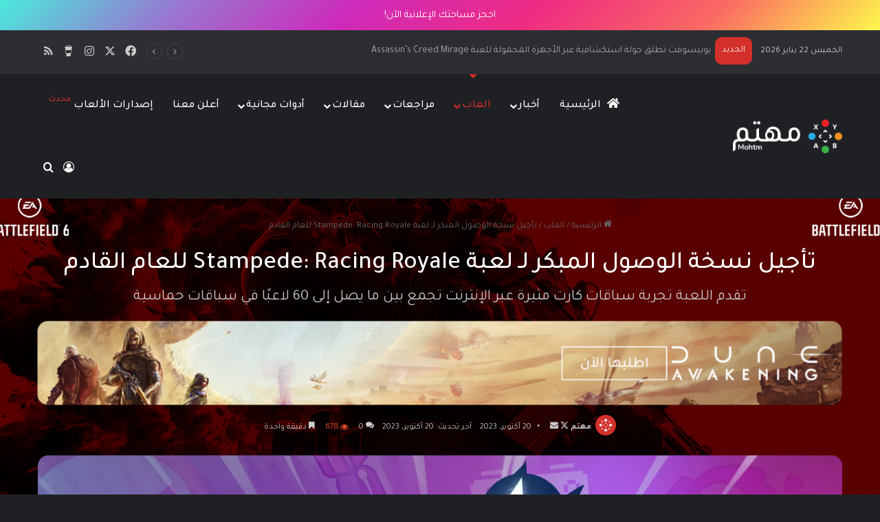

--- FILE ---
content_type: text/html; charset=UTF-8
request_url: https://www.mohtm.com/%D8%AA%D8%A3%D8%AC%D9%8A%D9%84-%D9%86%D8%B3%D8%AE%D8%A9-%D8%A7%D9%84%D9%88%D8%B5%D9%88%D9%84-%D8%A7%D9%84%D9%85%D8%A8%D9%83%D8%B1-%D9%84%D9%80-%D9%84%D8%B9%D8%A8%D8%A9-stampede-racing-royale-%D9%84/
body_size: 42321
content:
<!DOCTYPE html>
<html dir="rtl" lang="ar" class="dark-skin" data-skin="dark">
<head>
	<meta charset="UTF-8" />
	<link rel="profile" href="https://gmpg.org/xfn/11" />
	
<meta http-equiv='x-dns-prefetch-control' content='on'>
<link rel='dns-prefetch' href='//cdnjs.cloudflare.com' />
<link rel='dns-prefetch' href='//ajax.googleapis.com' />
<link rel='dns-prefetch' href='//fonts.googleapis.com' />
<link rel='dns-prefetch' href='//fonts.gstatic.com' />
<link rel='dns-prefetch' href='//s.gravatar.com' />
<link rel='dns-prefetch' href='//www.google-analytics.com' />
<link rel='preload' as='script' href='https://ajax.googleapis.com/ajax/libs/webfont/1/webfont.js'>
<meta name='robots' content='index, follow, max-image-preview:large, max-snippet:-1, max-video-preview:-1' />

	<!-- This site is optimized with the Yoast SEO plugin v26.7 - https://yoast.com/wordpress/plugins/seo/ -->
	<title>تأجيل نسخة الوصول المبكر لـ لعبة Stampede: Racing Royale للعام القادم</title>
	<meta name="description" content="أعلنت شركة النشر Secret Mode عن تأجيل إصدار نسخة الوصول المبكر لـ لعبة Stampede: Racing Royale إلى النصف الثاني من عام 2024." />
	<link rel="canonical" href="https://www.mohtm.com/تأجيل-نسخة-الوصول-المبكر-لـ-لعبة-stampede-racing-royale-ل/" />
	<meta property="og:locale" content="ar_AR" />
	<meta property="og:type" content="article" />
	<meta property="og:title" content="تأجيل نسخة الوصول المبكر لـ لعبة Stampede: Racing Royale للعام القادم" />
	<meta property="og:description" content="أعلنت شركة النشر Secret Mode عن تأجيل إصدار نسخة الوصول المبكر لـ لعبة Stampede: Racing Royale إلى النصف الثاني من عام 2024." />
	<meta property="og:url" content="https://www.mohtm.com/تأجيل-نسخة-الوصول-المبكر-لـ-لعبة-stampede-racing-royale-ل/" />
	<meta property="og:site_name" content="مهتم" />
	<meta property="article:publisher" content="https://www.facebook.com/mohtmcom" />
	<meta property="article:author" content="https://www.facebook.com/mohtmcom" />
	<meta property="article:published_time" content="2023-10-20T15:02:08+00:00" />
	<meta property="og:image" content="https://www.mohtm.com/wp-content/uploads/2023/10/stamp_1.webp" />
	<meta property="og:image:width" content="1920" />
	<meta property="og:image:height" content="1080" />
	<meta property="og:image:type" content="image/webp" />
	<meta name="author" content="مهتم" />
	<meta name="twitter:card" content="summary_large_image" />
	<meta name="twitter:creator" content="@mohtmcom" />
	<meta name="twitter:site" content="@mohtmcom" />
	<meta name="twitter:label1" content="كُتب بواسطة" />
	<meta name="twitter:data1" content="مهتم" />
	<meta name="twitter:label2" content="وقت القراءة المُقدّر" />
	<meta name="twitter:data2" content="دقيقتان" />
	<script type="application/ld+json" class="yoast-schema-graph">{"@context":"https://schema.org","@graph":[{"@type":"Article","@id":"https://www.mohtm.com/%d8%aa%d8%a3%d8%ac%d9%8a%d9%84-%d9%86%d8%b3%d8%ae%d8%a9-%d8%a7%d9%84%d9%88%d8%b5%d9%88%d9%84-%d8%a7%d9%84%d9%85%d8%a8%d9%83%d8%b1-%d9%84%d9%80-%d9%84%d8%b9%d8%a8%d8%a9-stampede-racing-royale-%d9%84/#article","isPartOf":{"@id":"https://www.mohtm.com/%d8%aa%d8%a3%d8%ac%d9%8a%d9%84-%d9%86%d8%b3%d8%ae%d8%a9-%d8%a7%d9%84%d9%88%d8%b5%d9%88%d9%84-%d8%a7%d9%84%d9%85%d8%a8%d9%83%d8%b1-%d9%84%d9%80-%d9%84%d8%b9%d8%a8%d8%a9-stampede-racing-royale-%d9%84/"},"author":{"name":"مهتم","@id":"https://www.mohtm.com/#/schema/person/7ca51b1586b1254e6a72a23db5c44c12"},"headline":"تأجيل نسخة الوصول المبكر لـ لعبة Stampede: Racing Royale للعام القادم","datePublished":"2023-10-20T15:02:08+00:00","mainEntityOfPage":{"@id":"https://www.mohtm.com/%d8%aa%d8%a3%d8%ac%d9%8a%d9%84-%d9%86%d8%b3%d8%ae%d8%a9-%d8%a7%d9%84%d9%88%d8%b5%d9%88%d9%84-%d8%a7%d9%84%d9%85%d8%a8%d9%83%d8%b1-%d9%84%d9%80-%d9%84%d8%b9%d8%a8%d8%a9-stampede-racing-royale-%d9%84/"},"wordCount":21,"commentCount":0,"publisher":{"@id":"https://www.mohtm.com/#organization"},"image":{"@id":"https://www.mohtm.com/%d8%aa%d8%a3%d8%ac%d9%8a%d9%84-%d9%86%d8%b3%d8%ae%d8%a9-%d8%a7%d9%84%d9%88%d8%b5%d9%88%d9%84-%d8%a7%d9%84%d9%85%d8%a8%d9%83%d8%b1-%d9%84%d9%80-%d9%84%d8%b9%d8%a8%d8%a9-stampede-racing-royale-%d9%84/#primaryimage"},"thumbnailUrl":"https://www.mohtm.com/wp-content/uploads/2023/10/stamp_1.webp","keywords":["Secret Mode","Stampede: Racing Royale","Sumo Leamington"],"articleSection":["العاب"],"inLanguage":"ar","potentialAction":[{"@type":"CommentAction","name":"Comment","target":["https://www.mohtm.com/%d8%aa%d8%a3%d8%ac%d9%8a%d9%84-%d9%86%d8%b3%d8%ae%d8%a9-%d8%a7%d9%84%d9%88%d8%b5%d9%88%d9%84-%d8%a7%d9%84%d9%85%d8%a8%d9%83%d8%b1-%d9%84%d9%80-%d9%84%d8%b9%d8%a8%d8%a9-stampede-racing-royale-%d9%84/#respond"]}]},{"@type":"WebPage","@id":"https://www.mohtm.com/%d8%aa%d8%a3%d8%ac%d9%8a%d9%84-%d9%86%d8%b3%d8%ae%d8%a9-%d8%a7%d9%84%d9%88%d8%b5%d9%88%d9%84-%d8%a7%d9%84%d9%85%d8%a8%d9%83%d8%b1-%d9%84%d9%80-%d9%84%d8%b9%d8%a8%d8%a9-stampede-racing-royale-%d9%84/","url":"https://www.mohtm.com/%d8%aa%d8%a3%d8%ac%d9%8a%d9%84-%d9%86%d8%b3%d8%ae%d8%a9-%d8%a7%d9%84%d9%88%d8%b5%d9%88%d9%84-%d8%a7%d9%84%d9%85%d8%a8%d9%83%d8%b1-%d9%84%d9%80-%d9%84%d8%b9%d8%a8%d8%a9-stampede-racing-royale-%d9%84/","name":"تأجيل نسخة الوصول المبكر لـ لعبة Stampede: Racing Royale للعام القادم","isPartOf":{"@id":"https://www.mohtm.com/#website"},"primaryImageOfPage":{"@id":"https://www.mohtm.com/%d8%aa%d8%a3%d8%ac%d9%8a%d9%84-%d9%86%d8%b3%d8%ae%d8%a9-%d8%a7%d9%84%d9%88%d8%b5%d9%88%d9%84-%d8%a7%d9%84%d9%85%d8%a8%d9%83%d8%b1-%d9%84%d9%80-%d9%84%d8%b9%d8%a8%d8%a9-stampede-racing-royale-%d9%84/#primaryimage"},"image":{"@id":"https://www.mohtm.com/%d8%aa%d8%a3%d8%ac%d9%8a%d9%84-%d9%86%d8%b3%d8%ae%d8%a9-%d8%a7%d9%84%d9%88%d8%b5%d9%88%d9%84-%d8%a7%d9%84%d9%85%d8%a8%d9%83%d8%b1-%d9%84%d9%80-%d9%84%d8%b9%d8%a8%d8%a9-stampede-racing-royale-%d9%84/#primaryimage"},"thumbnailUrl":"https://www.mohtm.com/wp-content/uploads/2023/10/stamp_1.webp","datePublished":"2023-10-20T15:02:08+00:00","description":"أعلنت شركة النشر Secret Mode عن تأجيل إصدار نسخة الوصول المبكر لـ لعبة Stampede: Racing Royale إلى النصف الثاني من عام 2024.","breadcrumb":{"@id":"https://www.mohtm.com/%d8%aa%d8%a3%d8%ac%d9%8a%d9%84-%d9%86%d8%b3%d8%ae%d8%a9-%d8%a7%d9%84%d9%88%d8%b5%d9%88%d9%84-%d8%a7%d9%84%d9%85%d8%a8%d9%83%d8%b1-%d9%84%d9%80-%d9%84%d8%b9%d8%a8%d8%a9-stampede-racing-royale-%d9%84/#breadcrumb"},"inLanguage":"ar","potentialAction":[{"@type":"ReadAction","target":["https://www.mohtm.com/%d8%aa%d8%a3%d8%ac%d9%8a%d9%84-%d9%86%d8%b3%d8%ae%d8%a9-%d8%a7%d9%84%d9%88%d8%b5%d9%88%d9%84-%d8%a7%d9%84%d9%85%d8%a8%d9%83%d8%b1-%d9%84%d9%80-%d9%84%d8%b9%d8%a8%d8%a9-stampede-racing-royale-%d9%84/"]}]},{"@type":"ImageObject","inLanguage":"ar","@id":"https://www.mohtm.com/%d8%aa%d8%a3%d8%ac%d9%8a%d9%84-%d9%86%d8%b3%d8%ae%d8%a9-%d8%a7%d9%84%d9%88%d8%b5%d9%88%d9%84-%d8%a7%d9%84%d9%85%d8%a8%d9%83%d8%b1-%d9%84%d9%80-%d9%84%d8%b9%d8%a8%d8%a9-stampede-racing-royale-%d9%84/#primaryimage","url":"https://www.mohtm.com/wp-content/uploads/2023/10/stamp_1.webp","contentUrl":"https://www.mohtm.com/wp-content/uploads/2023/10/stamp_1.webp","width":1920,"height":1080,"caption":"لعبة Stampede: Racing Royale"},{"@type":"BreadcrumbList","@id":"https://www.mohtm.com/%d8%aa%d8%a3%d8%ac%d9%8a%d9%84-%d9%86%d8%b3%d8%ae%d8%a9-%d8%a7%d9%84%d9%88%d8%b5%d9%88%d9%84-%d8%a7%d9%84%d9%85%d8%a8%d9%83%d8%b1-%d9%84%d9%80-%d9%84%d8%b9%d8%a8%d8%a9-stampede-racing-royale-%d9%84/#breadcrumb","itemListElement":[{"@type":"ListItem","position":1,"name":"الرئيسية","item":"https://www.mohtm.com/"},{"@type":"ListItem","position":2,"name":"تأجيل نسخة الوصول المبكر لـ لعبة Stampede: Racing Royale للعام القادم"}]},{"@type":"WebSite","@id":"https://www.mohtm.com/#website","url":"https://www.mohtm.com/","name":"مهتم","description":"","publisher":{"@id":"https://www.mohtm.com/#organization"},"potentialAction":[{"@type":"SearchAction","target":{"@type":"EntryPoint","urlTemplate":"https://www.mohtm.com/?s={search_term_string}"},"query-input":{"@type":"PropertyValueSpecification","valueRequired":true,"valueName":"search_term_string"}}],"inLanguage":"ar"},{"@type":"Organization","@id":"https://www.mohtm.com/#organization","name":"مهتم","url":"https://www.mohtm.com/","logo":{"@type":"ImageObject","inLanguage":"ar","@id":"https://www.mohtm.com/#/schema/logo/image/","url":"https://www.mohtm.com/wp-content/uploads/2023/06/cropped-logo_fav.png","contentUrl":"https://www.mohtm.com/wp-content/uploads/2023/06/cropped-logo_fav.png","width":512,"height":512,"caption":"مهتم"},"image":{"@id":"https://www.mohtm.com/#/schema/logo/image/"},"sameAs":["https://www.facebook.com/mohtmcom","https://x.com/mohtmcom"]},{"@type":"Person","@id":"https://www.mohtm.com/#/schema/person/7ca51b1586b1254e6a72a23db5c44c12","name":"مهتم","image":{"@type":"ImageObject","inLanguage":"ar","@id":"https://www.mohtm.com/#/schema/person/image/","url":"https://secure.gravatar.com/avatar/590274ace4fa96c61487ffa14204b61d3534ce40f33cb1bfd89ab43104c9335c?s=96&d=wavatar&r=g","contentUrl":"https://secure.gravatar.com/avatar/590274ace4fa96c61487ffa14204b61d3534ce40f33cb1bfd89ab43104c9335c?s=96&d=wavatar&r=g","caption":"مهتم"},"description":"نحن فريق شغوف بعوالم التكنولوجيا والألعاب، نضع بين يديك محتوى عربيًا موثوقًا، محدثًا، وسهل الفهم، يشمل آخر أخبار التقنية، مراجعات الألعاب بمهنية وحياد، بالإضافة إلى مقالات تحليلية تساعدك على فهم واستيعاب التكنولوجيا الحديثة وتوظيفها في حياتك اليومية.","sameAs":["http://www.mohtm.com","https://www.facebook.com/mohtmcom","http://instagram.com/mohtmcom","https://x.com/mohtmcom"],"url":"https://www.mohtm.com/author/mohtm/"}]}</script>
	<!-- / Yoast SEO plugin. -->


<link rel='dns-prefetch' href='//www.googletagmanager.com' />
<link rel='dns-prefetch' href='//stats.wp.com' />
<link rel='dns-prefetch' href='//fonts.googleapis.com' />
<link rel='dns-prefetch' href='//jetpack.wordpress.com' />
<link rel='dns-prefetch' href='//s0.wp.com' />
<link rel='dns-prefetch' href='//public-api.wordpress.com' />
<link rel='dns-prefetch' href='//0.gravatar.com' />
<link rel='dns-prefetch' href='//1.gravatar.com' />
<link rel='dns-prefetch' href='//2.gravatar.com' />
<link rel='dns-prefetch' href='//pagead2.googlesyndication.com' />
<link rel="alternate" type="application/rss+xml" title="مهتم &laquo; الخلاصة" href="https://www.mohtm.com/feed/" />
<link rel="alternate" type="application/rss+xml" title="مهتم &laquo; خلاصة التعليقات" href="https://www.mohtm.com/comments/feed/" />
<link rel="alternate" type="application/rss+xml" title="مهتم &laquo; تأجيل نسخة الوصول المبكر لـ لعبة Stampede: Racing Royale للعام القادم خلاصة التعليقات" href="https://www.mohtm.com/%d8%aa%d8%a3%d8%ac%d9%8a%d9%84-%d9%86%d8%b3%d8%ae%d8%a9-%d8%a7%d9%84%d9%88%d8%b5%d9%88%d9%84-%d8%a7%d9%84%d9%85%d8%a8%d9%83%d8%b1-%d9%84%d9%80-%d9%84%d8%b9%d8%a8%d8%a9-stampede-racing-royale-%d9%84/feed/" />

		<style type="text/css">
			:root{				
			--tie-preset-gradient-1: linear-gradient(135deg, rgba(6, 147, 227, 1) 0%, rgb(155, 81, 224) 100%);
			--tie-preset-gradient-2: linear-gradient(135deg, rgb(122, 220, 180) 0%, rgb(0, 208, 130) 100%);
			--tie-preset-gradient-3: linear-gradient(135deg, rgba(252, 185, 0, 1) 0%, rgba(255, 105, 0, 1) 100%);
			--tie-preset-gradient-4: linear-gradient(135deg, rgba(255, 105, 0, 1) 0%, rgb(207, 46, 46) 100%);
			--tie-preset-gradient-5: linear-gradient(135deg, rgb(238, 238, 238) 0%, rgb(169, 184, 195) 100%);
			--tie-preset-gradient-6: linear-gradient(135deg, rgb(74, 234, 220) 0%, rgb(151, 120, 209) 20%, rgb(207, 42, 186) 40%, rgb(238, 44, 130) 60%, rgb(251, 105, 98) 80%, rgb(254, 248, 76) 100%);
			--tie-preset-gradient-7: linear-gradient(135deg, rgb(255, 206, 236) 0%, rgb(152, 150, 240) 100%);
			--tie-preset-gradient-8: linear-gradient(135deg, rgb(254, 205, 165) 0%, rgb(254, 45, 45) 50%, rgb(107, 0, 62) 100%);
			--tie-preset-gradient-9: linear-gradient(135deg, rgb(255, 203, 112) 0%, rgb(199, 81, 192) 50%, rgb(65, 88, 208) 100%);
			--tie-preset-gradient-10: linear-gradient(135deg, rgb(255, 245, 203) 0%, rgb(182, 227, 212) 50%, rgb(51, 167, 181) 100%);
			--tie-preset-gradient-11: linear-gradient(135deg, rgb(202, 248, 128) 0%, rgb(113, 206, 126) 100%);
			--tie-preset-gradient-12: linear-gradient(135deg, rgb(2, 3, 129) 0%, rgb(40, 116, 252) 100%);
			--tie-preset-gradient-13: linear-gradient(135deg, #4D34FA, #ad34fa);
			--tie-preset-gradient-14: linear-gradient(135deg, #0057FF, #31B5FF);
			--tie-preset-gradient-15: linear-gradient(135deg, #FF007A, #FF81BD);
			--tie-preset-gradient-16: linear-gradient(135deg, #14111E, #4B4462);
			--tie-preset-gradient-17: linear-gradient(135deg, #F32758, #FFC581);

			
					--main-nav-background: #1f2024;
					--main-nav-secondry-background: rgba(0,0,0,0.2);
					--main-nav-primary-color: #0088ff;
					--main-nav-contrast-primary-color: #FFFFFF;
					--main-nav-text-color: #FFFFFF;
					--main-nav-secondry-text-color: rgba(225,255,255,0.5);
					--main-nav-main-border-color: rgba(255,255,255,0.07);
					--main-nav-secondry-border-color: rgba(255,255,255,0.04);
				--tie-buttons-radius: 8px;
			}
		</style>
	<link rel="alternate" title="oEmbed (JSON)" type="application/json+oembed" href="https://www.mohtm.com/wp-json/oembed/1.0/embed?url=https%3A%2F%2Fwww.mohtm.com%2F%25d8%25aa%25d8%25a3%25d8%25ac%25d9%258a%25d9%2584-%25d9%2586%25d8%25b3%25d8%25ae%25d8%25a9-%25d8%25a7%25d9%2584%25d9%2588%25d8%25b5%25d9%2588%25d9%2584-%25d8%25a7%25d9%2584%25d9%2585%25d8%25a8%25d9%2583%25d8%25b1-%25d9%2584%25d9%2580-%25d9%2584%25d8%25b9%25d8%25a8%25d8%25a9-stampede-racing-royale-%25d9%2584%2F" />
<link rel="alternate" title="oEmbed (XML)" type="text/xml+oembed" href="https://www.mohtm.com/wp-json/oembed/1.0/embed?url=https%3A%2F%2Fwww.mohtm.com%2F%25d8%25aa%25d8%25a3%25d8%25ac%25d9%258a%25d9%2584-%25d9%2586%25d8%25b3%25d8%25ae%25d8%25a9-%25d8%25a7%25d9%2584%25d9%2588%25d8%25b5%25d9%2588%25d9%2584-%25d8%25a7%25d9%2584%25d9%2585%25d8%25a8%25d9%2583%25d8%25b1-%25d9%2584%25d9%2580-%25d9%2584%25d8%25b9%25d8%25a8%25d8%25a9-stampede-racing-royale-%25d9%2584%2F&#038;format=xml" />
<link rel="alternate" type="application/rss+xml" title="مهتم &raquo; Stories Feed" href="https://www.mohtm.com/web-stories/feed/"><meta name="viewport" content="width=device-width, initial-scale=1.0" /><!-- www.mohtm.com is managing ads with Advanced Ads 2.0.16 – https://wpadvancedads.com/ --><script id="mohtm-ready">
			window.advanced_ads_ready=function(e,a){a=a||"complete";var d=function(e){return"interactive"===a?"loading"!==e:"complete"===e};d(document.readyState)?e():document.addEventListener("readystatechange",(function(a){d(a.target.readyState)&&e()}),{once:"interactive"===a})},window.advanced_ads_ready_queue=window.advanced_ads_ready_queue||[];		</script>
		<style id='wp-img-auto-sizes-contain-inline-css' type='text/css'>
img:is([sizes=auto i],[sizes^="auto," i]){contain-intrinsic-size:3000px 1500px}
/*# sourceURL=wp-img-auto-sizes-contain-inline-css */
</style>
<style id='wp-emoji-styles-inline-css' type='text/css'>

	img.wp-smiley, img.emoji {
		display: inline !important;
		border: none !important;
		box-shadow: none !important;
		height: 1em !important;
		width: 1em !important;
		margin: 0 0.07em !important;
		vertical-align: -0.1em !important;
		background: none !important;
		padding: 0 !important;
	}
/*# sourceURL=wp-emoji-styles-inline-css */
</style>
<link rel='stylesheet' id='mohtmgt-style-css' href='https://www.mohtm.com/wp-content/plugins/Game-of-day/assets/style.css?ver=2.1' type='text/css' media='all' />
<link rel='stylesheet' id='gc-styles-css' href='https://www.mohtm.com/wp-content/plugins/games-calendar/includes/../assets/css/style.css?ver=1.0.1' type='text/css' media='all' />
<link rel='stylesheet' id='gn-frontend-gnfollow-style-css' href='https://www.mohtm.com/wp-content/plugins/gn-publisher/assets/css/gn-frontend-gnfollow.min.css?ver=1.5.26' type='text/css' media='all' />
<link rel='stylesheet' id='mohtm-glossary-style-css' href='https://www.mohtm.com/wp-content/plugins/mohtm-gaming-glossary/style.css?ver=1.0' type='text/css' media='all' />
<link rel='stylesheet' id='mohtm-strength-style-css' href='https://www.mohtm.com/wp-content/plugins/mohtm-password-strength/style.css?ver=6.9' type='text/css' media='all' />
<link crossorigin="anonymous" rel='stylesheet' id='google-material-symbols-css' href='https://fonts.googleapis.com/css2?family=Material+Symbols+Outlined:opsz,wght,FILL,GRAD@24,400,0,0' type='text/css' media='all' />
<link rel='stylesheet' id='mohtm-qr-style-css' href='https://www.mohtm.com/wp-content/plugins/mohtm-qr-code/style.css?ver=5.0.2' type='text/css' media='all' />
<link rel='stylesheet' id='mohtm-pg-style-css' href='https://www.mohtm.com/wp-content/plugins/p-generator/assets/style.css?ver=6.9' type='text/css' media='all' />
<link rel='stylesheet' id='taqyeem-buttons-style-css' href='https://www.mohtm.com/wp-content/plugins/taqyeem-buttons/assets/style.css?ver=6.9' type='text/css' media='all' />
<link rel='stylesheet' id='ur-style-css' href='https://www.mohtm.com/wp-content/plugins/under-review-plugin/assets/css/ur-style.css?ver=1.2' type='text/css' media='all' />
<link rel='stylesheet' id='tie-css-base-css' href='https://www.mohtm.com/wp-content/themes/jannah/assets/css/base.min.css?ver=7.6.4' type='text/css' media='all' />
<link rel='stylesheet' id='tie-css-styles-css' href='https://www.mohtm.com/wp-content/themes/jannah/assets/css/style.min.css?ver=7.6.4' type='text/css' media='all' />
<link rel='stylesheet' id='tie-css-widgets-css' href='https://www.mohtm.com/wp-content/themes/jannah/assets/css/widgets.min.css?ver=7.6.4' type='text/css' media='all' />
<link rel='stylesheet' id='tie-css-helpers-css' href='https://www.mohtm.com/wp-content/themes/jannah/assets/css/helpers.min.css?ver=7.6.4' type='text/css' media='all' />
<link rel='stylesheet' id='tie-fontawesome5-css' href='https://www.mohtm.com/wp-content/themes/jannah/assets/css/fontawesome.css?ver=7.6.4' type='text/css' media='all' />
<link rel='stylesheet' id='tie-css-ilightbox-css' href='https://www.mohtm.com/wp-content/themes/jannah/assets/ilightbox/dark-skin/skin.css?ver=7.6.4' type='text/css' media='all' />
<link rel='stylesheet' id='tie-css-shortcodes-css' href='https://www.mohtm.com/wp-content/themes/jannah/assets/css/plugins/shortcodes.min.css?ver=7.6.4' type='text/css' media='all' />
<link rel='stylesheet' id='tie-css-single-css' href='https://www.mohtm.com/wp-content/themes/jannah/assets/css/single.min.css?ver=7.6.4' type='text/css' media='all' />
<link rel='stylesheet' id='tie-css-print-css' href='https://www.mohtm.com/wp-content/themes/jannah/assets/css/print.css?ver=7.6.4' type='text/css' media='print' />
<link rel='stylesheet' id='taqyeem-styles-css' href='https://www.mohtm.com/wp-content/themes/jannah/assets/css/plugins/taqyeem.min.css?ver=7.6.4' type='text/css' media='all' />
<style id='taqyeem-styles-inline-css' type='text/css'>
.wf-active body{font-family: 'Tajawal';}.wf-active .logo-text,.wf-active h1,.wf-active h2,.wf-active h3,.wf-active h4,.wf-active h5,.wf-active h6,.wf-active .the-subtitle{font-family: 'Tajawal';}.wf-active #main-nav .main-menu > ul > li > a{font-family: 'Tajawal';}.wf-active blockquote p{font-family: 'Cairo';}#top-nav .top-menu > ul > li > a{font-size: 14px;font-weight: 500;}#top-nav .top-menu > ul ul li a{font-size: 14px;font-weight: 500;}#main-nav .main-menu > ul > li > a{font-size: 16px;font-weight: 500;}.breaking .breaking-title{font-size: 13px;}.ticker-wrapper .ticker-content{font-size: 14px;}.entry-header h1.entry-title{font-size: 36px;font-weight: 400;}.entry-header .entry-sub-title{font-size: 22px;font-weight: 400;line-height: 1.25;}h1.page-title{font-weight: 500;}#the-post .entry-content,#the-post .entry-content p{font-size: 17px;}@media (min-width: 768px){.section-title.section-title-default,.section-title-centered{font-weight: 400;}}@media (min-width: 768px){.section-title-big{font-weight: 400;}}#tie-wrapper .widget-title .the-subtitle,#tie-wrapper #comments-title,#tie-wrapper .comment-reply-title,#tie-wrapper .woocommerce-tabs .panel h2,#tie-wrapper .related.products h2,#tie-wrapper #bbpress-forums #new-post > fieldset.bbp-form > legend,#tie-wrapper .entry-content .review-box-header{font-weight: 400;}.post-widget-body .post-title,.timeline-widget ul li h3,.posts-list-half-posts li .post-title{font-weight: 400;}#tie-wrapper .media-page-layout .thumb-title,#tie-wrapper .mag-box.full-width-img-news-box .posts-items>li .post-title,#tie-wrapper .miscellaneous-box .posts-items>li:first-child .post-title,#tie-wrapper .big-thumb-left-box .posts-items li:first-child .post-title{font-weight: 400;}@media (min-width: 992px){.full-width .fullwidth-slider-wrapper .thumb-overlay .thumb-content .thumb-title,.full-width .wide-next-prev-slider-wrapper .thumb-overlay .thumb-content .thumb-title,.full-width .wide-slider-with-navfor-wrapper .thumb-overlay .thumb-content .thumb-title,.full-width .boxed-slider-wrapper .thumb-overlay .thumb-title{font-weight: 500;}}@media (min-width: 992px){.has-sidebar .fullwidth-slider-wrapper .thumb-overlay .thumb-content .thumb-title,.has-sidebar .wide-next-prev-slider-wrapper .thumb-overlay .thumb-content .thumb-title,.has-sidebar .wide-slider-with-navfor-wrapper .thumb-overlay .thumb-content .thumb-title,.has-sidebar .boxed-slider-wrapper .thumb-overlay .thumb-title{font-weight: 500;}}@media (min-width: 768px){#tie-wrapper .main-slider.tie-slider-10 .slide .grid-item:nth-child(1) .thumb-title,#tie-wrapper .main-slider.tie-slider-17 .slide .grid-item:nth-child(1) .thumb-title,#tie-wrapper .main-slider.tie-slider-14 .slide .grid-item:nth-child(1) .thumb-title,#tie-wrapper .main-slider.tie-slider-13 .slide .grid-item:nth-child(1) .thumb-title,#tie-wrapper .main-slider.tie-slider-16 .slide .grid-item:nth-child(1) .thumb-title,#tie-wrapper .main-slider.tie-slider-9 .thumb-overlay .thumb-title,#tie-wrapper .wide-slider-three-slids-wrapper .thumb-title{font-weight: 500;}}@media (min-width: 768px){#tie-wrapper .boxed-slider-three-slides-wrapper .slide .thumb-title,#tie-wrapper .tie-slider-10 .slide .grid-item:nth-child(n+2) .thumb-title,#tie-wrapper .tie-slider-17 .slide .grid-item:nth-child(n+2) .thumb-title,#tie-wrapper .tie-slider-14 .slide .grid-item:nth-child(n+2) .thumb-title,#tie-wrapper .tie-slider-13 .slide .grid-item:nth-child(n+2) .thumb-title,#tie-wrapper .tie-slider-16 .slide .grid-item:nth-child(n+2) .thumb-title,#tie-wrapper .tie-slider-12 .grid-item:nth-child(n) .thumb-overlay .thumb-title,#tie-wrapper .main-slider.tie-slider-11 .thumb-overlay .thumb-title,#tie-wrapper .tie-slider-15 .thumb-overlay .thumb-title,#tie-wrapper .tie-slider-7 .slide .thumb-title{font-weight: 500;}}#tie-body{background-color: #f7f8f8;}:root:root{--brand-color: #d3302b;--dark-brand-color: #a10000;--bright-color: #FFFFFF;--base-color: #2c2f34;}#reading-position-indicator{box-shadow: 0 0 10px rgba( 211,48,43,0.7);}:root:root{--brand-color: #d3302b;--dark-brand-color: #a10000;--bright-color: #FFFFFF;--base-color: #2c2f34;}#reading-position-indicator{box-shadow: 0 0 10px rgba( 211,48,43,0.7);}.main-slider .slide-bg,.main-slider .slide{background-position: center center;}#header-notification-bar{background: var( --tie-preset-gradient-6 );}#header-notification-bar{--tie-buttons-text: #ffffff;}#top-nav .breaking-title{color: #FFFFFF;}#top-nav .breaking-title:before{background-color: #d3302b;}#top-nav .breaking-news-nav li:hover{background-color: #d3302b;border-color: #d3302b;}#theme-header:not(.main-nav-boxed) #main-nav,.main-nav-boxed .main-menu-wrapper{border-bottom-width:1px !important;border-style: solid;border-right: 0 none;border-left : 0 none;}.main-nav-boxed #main-nav.fixed-nav{box-shadow: none;}#theme-header:not(.main-nav-boxed) #main-nav,.main-nav-boxed .main-menu-wrapper{border-right: 0 none !important;border-left : 0 none !important;border-bottom : 0 none !important;}#tie-container #tie-wrapper,.post-layout-8 #content{background-color: #0a0a0a;background-image: url(https://www.mohtm.com/wp-content/uploads/2025/08/bf_home-3.webp);background-repeat: no-repeat;background-size: cover; background-attachment: fixed;background-position: center center;}#background-stream-cover{background-image: url(https://www.mohtm.com/wp-content/uploads/2025/03/Home-page-acs-4.webp);background-size: initial; background-attachment: fixed;background-position: center center;}.site-footer.dark-skin a:hover,#footer .stars-rating-active,#footer .twitter-icon-wrap span,.block-head-4.magazine2 #footer .tabs li a{color: #fe4c1c;}#footer .circle_bar{stroke: #fe4c1c;}#footer .widget.buddypress .item-options a.selected,#footer .widget.buddypress .item-options a.loading,#footer .tie-slider-nav span:hover,.block-head-4.magazine2 #footer .tabs{border-color: #fe4c1c;}.magazine2:not(.block-head-4) #footer .tabs a:hover,.magazine2:not(.block-head-4) #footer .tabs .active a,.magazine1 #footer .tabs a:hover,.magazine1 #footer .tabs .active a,.block-head-4.magazine2 #footer .tabs.tabs .active a,.block-head-4.magazine2 #footer .tabs > .active a:before,.block-head-4.magazine2 #footer .tabs > li.active:nth-child(n) a:after,#footer .digital-rating-static,#footer .timeline-widget li a:hover .date:before,#footer #wp-calendar #today,#footer .posts-list-counter .posts-list-items li.widget-post-list:before,#footer .cat-counter span,#footer.dark-skin .the-global-title:after,#footer .button,#footer [type='submit'],#footer .spinner > div,#footer .widget.buddypress .item-options a.selected,#footer .widget.buddypress .item-options a.loading,#footer .tie-slider-nav span:hover,#footer .fullwidth-area .tagcloud a:hover{background-color: #fe4c1c;color: #FFFFFF;}.block-head-4.magazine2 #footer .tabs li a:hover{color: #e02e00;}.block-head-4.magazine2 #footer .tabs.tabs .active a:hover,#footer .widget.buddypress .item-options a.selected,#footer .widget.buddypress .item-options a.loading,#footer .tie-slider-nav span:hover{color: #FFFFFF !important;}#footer .button:hover,#footer [type='submit']:hover{background-color: #e02e00;color: #FFFFFF;}a#go-to-top{background-color: #d3302b;}a#go-to-top{color: #ffffff;}#tie-popup-adblock .container-wrapper{background-color: #d3302b !important;color: #FFFFFF;}#tie-popup-adblock .container-wrapper .tie-btn-close:before{color: #FFFFFF;}.tie-cat-2,.tie-cat-item-2 > span{background-color:#e67e22 !important;color:#FFFFFF !important;}.tie-cat-2:after{border-top-color:#e67e22 !important;}.tie-cat-2:hover{background-color:#c86004 !important;}.tie-cat-2:hover:after{border-top-color:#c86004 !important;}.tie-cat-10,.tie-cat-item-10 > span{background-color:#2ecc71 !important;color:#FFFFFF !important;}.tie-cat-10:after{border-top-color:#2ecc71 !important;}.tie-cat-10:hover{background-color:#10ae53 !important;}.tie-cat-10:hover:after{border-top-color:#10ae53 !important;}.tie-cat-14,.tie-cat-item-14 > span{background-color:#9b59b6 !important;color:#FFFFFF !important;}.tie-cat-14:after{border-top-color:#9b59b6 !important;}.tie-cat-14:hover{background-color:#7d3b98 !important;}.tie-cat-14:hover:after{border-top-color:#7d3b98 !important;}.tie-cat-18,.tie-cat-item-18 > span{background-color:#34495e !important;color:#FFFFFF !important;}.tie-cat-18:after{border-top-color:#34495e !important;}.tie-cat-18:hover{background-color:#162b40 !important;}.tie-cat-18:hover:after{border-top-color:#162b40 !important;}.tie-cat-19,.tie-cat-item-19 > span{background-color:#795548 !important;color:#FFFFFF !important;}.tie-cat-19:after{border-top-color:#795548 !important;}.tie-cat-19:hover{background-color:#5b372a !important;}.tie-cat-19:hover:after{border-top-color:#5b372a !important;}.tie-cat-20,.tie-cat-item-20 > span{background-color:#4CAF50 !important;color:#FFFFFF !important;}.tie-cat-20:after{border-top-color:#4CAF50 !important;}.tie-cat-20:hover{background-color:#2e9132 !important;}.tie-cat-20:hover:after{border-top-color:#2e9132 !important;}@media (min-width: 1200px){.container{width: auto;}}.boxed-layout #tie-wrapper,.boxed-layout .fixed-nav{max-width: 1430px;}@media (min-width: 1400px){.container,.wide-next-prev-slider-wrapper .slider-main-container{max-width: 1400px;}}@media (min-width: 992px){.sidebar{width: 31%;}.main-content{width: 69%;}}.meta-views.meta-item .tie-icon-fire:before{content: "\f06e" !important;}.tie-insta-header {margin-bottom: 15px;}.tie-insta-avatar a {width: 70px;height: 70px;display: block;position: relative;float: left;margin-right: 15px;margin-bottom: 15px;}.tie-insta-avatar a:before {content: "";position: absolute;width: calc(100% + 6px);height: calc(100% + 6px);left: -3px;top: -3px;border-radius: 50%;background: #d6249f;background: radial-gradient(circle at 30% 107%,#fdf497 0%,#fdf497 5%,#fd5949 45%,#d6249f 60%,#285AEB 90%);}.tie-insta-avatar a:after {position: absolute;content: "";width: calc(100% + 3px);height: calc(100% + 3px);left: -2px;top: -2px;border-radius: 50%;background: #fff;}.dark-skin .tie-insta-avatar a:after {background: #27292d;}.tie-insta-avatar img {border-radius: 50%;position: relative;z-index: 2;transition: all 0.25s;}.tie-insta-avatar img:hover {box-shadow: 0px 0px 15px 0 #6b54c6;}.tie-insta-info {font-size: 1.3em;font-weight: bold;margin-bottom: 5px;}.web-stories-list{position: relative;z-index: 1;}.mag-box .web-stories-list {margin-bottom: 10px;margin-top: 10px;}.web-stories-list__story-poster:after {transition: opacity 0.2s;}.web-stories-list__story:hover .web-stories-list__story-poster:after {opacity: 0.6;}.web-stories-list.is-view-type-carousel .web-stories-list__story,.web-stories-list.is-view-type-grid .web-stories-list__story{min-width: 0 !important;}.is-view-type-circles.is-carousel .web-stories-list__inner-wrapper .web-stories-list__story:not(.visible){height: var(--ws-circle-size);overflow: hidden;}.is-view-type-list .web-stories-list__inner-wrapper{display: flex;flex-wrap: wrap;}.is-view-type-list .web-stories-list__inner-wrapper > * {flex: 0 0 49%;margin: 0 0.5%;}@media (min-width: 676px) {.is-view-type-carousel .web-stories-list__carousel:not(.glider){height: 277px;}}.web-stories-list__lightbox-wrapper,.i-amphtml-story-player-main-container{direction: ltr;}body .mag-box .breaking,body .social-icons-widget .social-icons-item .social-link,body .widget_product_tag_cloud a,body .widget_tag_cloud a,body .post-tags a,body .widget_layered_nav_filters a,body .post-bottom-meta-title,body .post-bottom-meta a,body .post-cat,body .show-more-button,body #instagram-link.is-expanded .follow-button,body .cat-counter a + span,body .mag-box-options .slider-arrow-nav a,body .main-menu .cats-horizontal li a,body #instagram-link.is-compact,body .pages-numbers a,body .pages-nav-item,body .bp-pagination-links .page-numbers,body .fullwidth-area .widget_tag_cloud .tagcloud a,body ul.breaking-news-nav li.jnt-prev,body ul.breaking-news-nav li.jnt-next,body #tie-popup-search-mobile table.gsc-search-box{border-radius: 35px;}body .mag-box ul.breaking-news-nav li{border: 0 !important;}body #instagram-link.is-compact{padding-right: 40px;padding-left: 40px;}body .post-bottom-meta-title,body .post-bottom-meta a,body .more-link{padding-right: 15px;padding-left: 15px;}body #masonry-grid .container-wrapper .post-thumb img{border-radius: 0px;}body .video-thumbnail,body .review-item,body .review-summary,body .user-rate-wrap,body textarea,body input,body select{border-radius: 5px;}body .post-content-slideshow,body #tie-read-next,body .prev-next-post-nav .post-thumb,body .post-thumb img,body .container-wrapper,body .tie-popup-container .container-wrapper,body .widget,body .tie-grid-slider .grid-item,body .slider-vertical-navigation .slide,body .boxed-slider:not(.tie-grid-slider) .slide,body .buddypress-wrap .activity-list .load-more a,body .buddypress-wrap .activity-list .load-newest a,body .woocommerce .products .product .product-img img,body .woocommerce .products .product .product-img,body .woocommerce .woocommerce-tabs,body .woocommerce div.product .related.products,body .woocommerce div.product .up-sells.products,body .woocommerce .cart_totals,.woocommerce .cross-sells,body .big-thumb-left-box-inner,body .miscellaneous-box .posts-items li:first-child,body .single-big-img,body .masonry-with-spaces .container-wrapper .slide,body .news-gallery-items li .post-thumb,body .scroll-2-box .slide,.magazine1.archive:not(.bbpress) .entry-header-outer,.magazine1.search .entry-header-outer,.magazine1.archive:not(.bbpress) .mag-box .container-wrapper,.magazine1.search .mag-box .container-wrapper,body.magazine1 .entry-header-outer + .mag-box,body .digital-rating-static,body .entry q,body .entry blockquote,body #instagram-link.is-expanded,body.single-post .featured-area,body.post-layout-8 #content,body .footer-boxed-widget-area,body .tie-video-main-slider,body .post-thumb-overlay,body .widget_media_image img,body .stream-item-mag img,body .media-page-layout .post-element{border-radius: 15px;}#subcategories-section .container-wrapper{border-radius: 15px !important;margin-top: 15px !important;border-top-width: 1px !important;}@media (max-width: 767px) {.tie-video-main-slider iframe{border-top-right-radius: 15px;border-top-left-radius: 15px;}}.magazine1.archive:not(.bbpress) .mag-box .container-wrapper,.magazine1.search .mag-box .container-wrapper{margin-top: 15px;border-top-width: 1px;}body .section-wrapper:not(.container-full) .wide-slider-wrapper .slider-main-container,body .section-wrapper:not(.container-full) .wide-slider-three-slids-wrapper{border-radius: 15px;overflow: hidden;}body .wide-slider-nav-wrapper,body .share-buttons-bottom,body .first-post-gradient li:first-child .post-thumb:after,body .scroll-2-box .post-thumb:after{border-bottom-left-radius: 15px;border-bottom-right-radius: 15px;}body .main-menu .menu-sub-content,body .comp-sub-menu{border-bottom-left-radius: 10px;border-bottom-right-radius: 10px;}body.single-post .featured-area{overflow: hidden;}body #check-also-box.check-also-left{border-top-right-radius: 15px;border-bottom-right-radius: 15px;}body #check-also-box.check-also-right{border-top-left-radius: 15px;border-bottom-left-radius: 15px;}body .mag-box .breaking-news-nav li:last-child{border-top-right-radius: 35px;border-bottom-right-radius: 35px;}body .mag-box .breaking-title:before{border-top-right-radius: 35px;border-bottom-right-radius: 35px;}body .tabs li:last-child a,body .full-overlay-title li:not(.no-post-thumb) .block-title-overlay{border-top-left-radius: 15px;}body .center-overlay-title li:not(.no-post-thumb) .block-title-overlay,body .tabs li:first-child a{border-top-right-radius: 15px;}.top-nav .tie-alignleft,.top-nav .tie-alignright { padding-top: 8px; padding-bottom: 8px;}.mag-box-filter-links { opacity: 0; transition: opacity 0.5s; overflow: hidden; height: 22px; padding-left: 0; padding-top: 2px; font-family: 'Tajawal' !important; font-size: 13.5px !important; font-weight: 100 !important;}.flexMenu-popup{ text-align: right !important;}.big-thumb-left-box-inner { height: 410px;}.weather-menu-item .city-data { font-size: 16px; font-family: 'Tajawal';}.menu-tiny-label { font-size: 12px; border-radius: 8px; padding: 2px 1px 2px; margin-left: 3px; line-height: 1; position: relative; top: -9px; color: #d3302b;}#top-nav .breaking-title:before { background-color: #d3302b; border-radius: 10px;}.topbar-today-date { padding: 9px 0 0 12px !important;}.menu-tiny-label { margin-left: auto; margin-right: -1px !important;}.main-menu,.top-menu,.header-menu .menu li,#sticky-logo,.weather-menu-item .weather-forecast-day,.main-menu .mega-cat-more-links > li,.top-nav .tie-alignleft .components,.top-nav .tie-alignleft .components > i { float: right; font-family: 'Tajawal'; font-size: 14px; font-weight: 200;}.web-stories-list.is-view-type-circles .web-stories-list__story-poster .web-stories-list__story-poster-placeholder,.web-stories-list.is-view-type-circles .web-stories-list__story-poster a>img,.web-stories-list.is-view-type-circles .web-stories-list__story-poster>img { background-clip: content-box; border: 0px !important; border-radius: 50%; height: var(--ws-circle-size); max-width: none; padding: 2px; position: absolute; right: 0; top: 0; width: var(--ws-circle-size);}.web-stories-list.is-carousel .amp-carousel-button,.web-stories-list.is-carousel .glider-next,.web-stories-list.is-carousel .glider-prev { background-color: #eaeaea; background-position: 50%; background-repeat: no-repeat; background-size: 30%; border-radius: 50%; border-style: none; box-sizing: border-box; cursor: pointer; height: 34px; pointer-events: all; width: 34px; z-index: 10;margin-right: -8px !important; margin-left: -8px !important;}.fa,.fas { font-family: 'Font Awesome 5 Free'; font-weight: 900; padding-left: 5px;}.mag-box-title h3:only-child { max-width: 100%; font-size: 16px; font-family: 'Tajawal'; font-weight: 500;}.mag-box-title h3 { float: right; margin-right: 0; margin-left: 20px; font-size: 16px; font-family: 'Tajawal'; font-weight: 500;}.trending-post.tie-icon-bolt { background: #fe4c1c !important; color: #ffffff;}.post-widget-body { padding-top: 14px !important;}.stream-item-widget img { display: block; margin-right: auto; margin-left: auto; height: auto; border-radius: 20px !important;}.about-author .author-bio { margin: 5px 0 10px; font-size: 16px;}.wide-post-box .posts-items li .post-title { font-size: 20px; font-weight: 500 !important;}.full-width-img-news-box .posts-items li .post-title { font-size: 30px; line-height: 1.2; font-weight: 500 !important;}.mag-box .post-title { font-size: 20px; line-height: 1.4; font-weight: 500 !important;}.boxed-slider .thumb-title { font-size: 20px; font-weight: 500 !important;}.main-menu .menu>li.tie-current-menu { border-bottom: 0px solid var(--main-nav-primary-color); margin-bottom: -5px;}.container-404 h3 { font-size: 23px; margin-top: 20px;font-weight: 500;}.container-404 h2 { font-size: 50px;font-weight: 500;}#logo img[src*='.svg'] { width: 100% !important;}.theme-header .fixed-nav:not(.just-before-sticky) { line-height: 75px !important;}.topbar-wrapper { padding-top: 2px !important;}#go-to-top { right: auto; left: 1675px !important; padding-right: 1px; padding-top: 2px;}.entry-header h1.entry-title { font-size: 36px; font-weight: 500 !important;}.stream-item img { border-radius: 15px;}.slick-slider { margin-bottom: 1px !important;}.side-stream { margin-top: 5px;}#tie-popup-adblock .adblock-message { margin-top: 10px; font-size: 14px;}.thumb-title {padding-bottom: 10px;}.i-amphtml-story-page-attachment-label,.i-amphtml-story-page-open-attachment-label { font-family: 'Tajawal' !important; font-size: 14px!important; font-weight: 700!important; letter-spacing: 0.3px; overflow: hidden!important; text-overflow: ellipsis!important; white-space: nowrap!important;}#header-notification-bar .container { font-size: 15px; min-height: 44px;}#header-notification-bar p a { color: #fff; text-decoration: none;}.side-stream { margin-top: 54px;}.site-footer { margin-top: 10px !important;}.menu-tiny-label { margin-left: 1px !important;}.slider-arrow-nav a { border-radius: 7px;}.slider-arrow-nav a:not(.pagination-disabled):hover { border-radius: 7px;}body .mag-box .breaking,body .social-icons-widget .social-icons-item .social-link,body .widget_product_tag_cloud a,body .widget_tag_cloud a,body .post-tags a,body .widget_layered_nav_filters a,body .post-bottom-meta-title,body .post-bottom-meta a,body .post-cat,body .show-more-button,body #instagram-link.is-expanded .follow-button,body .cat-counter a + span,body .mag-box-options .slider-arrow-nav a,body .main-menu .cats-horizontal li a,body #instagram-link.is-compact,body .pages-numbers a,body .pages-nav-item,body .bp-pagination-links .page-numbers,body .fullwidth-area .widget_tag_cloud .tagcloud a,body ul.breaking-news-nav li.jnt-prev,body ul.breaking-news-nav li.jnt-next,body #tie-popup-search-mobile table.gsc-search-box { border-radius: 35px; margin-top: 9px;}.post-content-slide { padding: 30px; padding-top: 20px;}.post-content-slideshow img { border-radius: 20px;}figure { margin-top: 10px;margin-bottom: -20px;}.wp-caption .wp-caption-text { color: #666; font-size: 13px; font-style: italic; line-height: 1.6153846154; padding-top: 8px; margin-bottom: 20px; text-align: left;}.post-content-slideshow .tie-slider-nav li span { border-radius: 20px;}.mejs-container { direction: ltr;}.wf-active blockquote p { text-align: justify;}#the-post .entry-content,#the-post .entry-content p { font-size: 17px; text-align: justify;}.google-auto-placed { display: none !important;}body:not(.has-builder) .sidebar .container-wrapper:last-child,body:not(.has-builder) .sidebar .tie-weather-widget:last-child { margin-bottom: 35px;}.archive:not(.bbpress) .main-content>div:last-child,.search .main-content>div:last-child { margin-bottom: 35px;}@keyframes lightningFlash { 0% { filter: brightness(100%); } 50% { filter: brightness(150%); } 100% { filter: brightness(100%); }}.ad-banner { animation: lightningFlash 1s infinite alternate; border-radius: 1px !important;}@keyframes glitch { 0% { transform: translate(0,0); } 20% { transform: translate(-0.5px,0.5px); filter: hue-rotate(5deg); } 40% { transform: translate(0.5px,-0.5px); filter: hue-rotate(-5deg); } 60% { transform: translate(-0.5px,0.5px); filter: hue-rotate(5deg); } 80% { transform: translate(0.5px,-0.5px); filter: hue-rotate(-5deg); } 100% { transform: translate(0,0); }}.ad-banner2 { animation: glitch 0.3s infinite;border-radius: 1px !important;}@keyframes fireGlow { 0% { filter: brightness(100%) contrast(100%); } 50% { filter: brightness(110%) contrast(120%); } 100% { filter: brightness(100%) contrast(100%); }}.ad-banner3 { animation: fireGlow 1.5s infinite alternate;border-radius: 1px !important;}@keyframes lightningFlash { 0% { filter: brightness(100%); } 50% { filter: brightness(150%); } 100% { filter: brightness(100%); }}.ad-bannerR { animation: lightningFlash 1s infinite alternate; border-radius: 15px;}@keyframes glitch { 0% { transform: translate(0,0); } 20% { transform: translate(-0.5px,0.5px); filter: hue-rotate(5deg); } 40% { transform: translate(0.5px,-0.5px); filter: hue-rotate(-5deg); } 60% { transform: translate(-0.5px,0.5px); filter: hue-rotate(5deg); } 80% { transform: translate(0.5px,-0.5px); filter: hue-rotate(-5deg); } 100% { transform: translate(0,0); }}.ad-banner2R { animation: glitch 0.3s infinite; border-radius: 15px;}@keyframes fireGlow { 0% { filter: brightness(100%) contrast(100%); } 50% { filter: brightness(110%) contrast(120%); } 100% { filter: brightness(100%) contrast(100%); }}.ad-banner3R { animation: fireGlow 1.5s infinite alternate; border-radius: 15px;}.header-layout-1 .main-menu-wrapper { margin-bottom: -6px;}@media (min-width: 992px) { .main-menu ul li:hover>.menu-sub-content,.main-menu ul li[aria-expanded=true]>.mega-menu-block,.main-menu ul li[aria-expanded=true]>ul { display: block; z-index: 1; margin-top: -6px; }img:is([sizes="auto" i],[sizes^="auto," i]) { border-radius: 20px;}#tie-wrapper .mejs-container.wp-video-shortcode.mejs-video { margin-bottom: 20px;}.container-wrapper { border: 0px solid rgba(0,0,0,0.1) !important;}a.go-to-top-button { box-shadow: 0 0px 0px rgba(0,0,0,0.3);}a.go-to-top-button.show-top-button { bottom: 15px;}#footer-widgets-container { border-top: 2px solid #d3302b !important; -webkit-box-shadow: 0 -5px 0 rgba(0,0,0,0.07); -moz-box-shadow: 0 -8px 0 rgba(0,0,0,0.07); box-shadow: 0 0px 0 rgba(0,0,0,0.07);}.footer-widget-area:first-child:not(.footer-boxed-widget-area) { padding-top: 30px;}body .main-menu .menu-sub-content,body .comp-sub-menu { margin-top: -6px;}@media (max-width: 991px) { #header-notification-bar .container { justify-content: center; padding-top: 1px !important; padding-bottom: 1px !important; gap: 1px !important; flex-direction: column; }}@media (max-width: 1024px) { #promo-link a { padding-top: 1px !important; padding-bottom: 1px !important; }}@media (max-width: 768px) { #promo-link a { padding-top: 1px !important; padding-bottom: 1px !important; }}.bmc-widget { text-align: center; margin: 30px auto;}.bmc-button { display: inline-block; background-color: #d3302b; color: #1f2024; font-family: 'Tajawal',sans-serif; font-size: 18px; font-weight: bold; padding: 14px 24px; border-radius: 12px; text-decoration: none; box-shadow: 0 4px 12px rgba(0,0,0,0.2); transition: transform 0.2s ease,box-shadow 0.2s ease;}.bmc-button:hover { transform: translateY(-2px); box-shadow: 0 6px 16px rgba(0,0,0,0.3);}.fb_iframe_widget { margin-bottom: 20px;background-color: #1f2024;}.fb_iframe_widget iframe { position: relative; top: 0px;bottom: 0px;background-color: #1f2024;}@media only screen and (max-width: 1024px) and (min-width: 768px){@media (max-width: 991px) { #header-notification-bar .container { justify-content: center; padding-top: 1px !important; padding-bottom: 1px !important; gap: 1px !important; flex-direction: column; }}@media (max-width: 1024px) { #promo-link a { padding-top: 1px !important; padding-bottom: 1px !important; }}@media (max-width: 768px) { #promo-link a { padding-top: 1px !important; padding-bottom: 1px !important; }}}@media only screen and (max-width: 768px) and (min-width: 0px){.wf-active h1,.wf-active h2,.wf-active h3,.wf-active h4,.wf-active h5,.wf-active h6,.wf-active .the-subtitle,#mobile-menu li a{ letter-spacing: -1px;}.body-class { max-width: 100%; overflow-x: hidden;}.wf-active h1 { letter-spacing: -2px !important;}.full-width-img-news-box .posts-items li .post-title { font-size: 20px; line-height: 1.2; font-weight: 600 !important;}#header-notification-bar .container { font-size: 15px; align-items: center;padding-bottom: 0px;}#header-notification-bar p a { color: #fff; text-decoration: none;text-align: center;}@media (max-width: 991px) { #header-notification-bar .container { justify-content: center; padding-top: 1px !important; padding-bottom: 1px !important; gap: 15px; flex-direction: column; }}@media (max-width: 1024px) { #promo-link a { padding-top: 1px !important; padding-bottom: 1px !important; }}@media (max-width: 768px) { #promo-link a { padding-top: 1px !important; padding-bottom: 1px !important; }}}
/*# sourceURL=taqyeem-styles-inline-css */
</style>
<script type="text/javascript" src="https://www.mohtm.com/wp-includes/js/jquery/jquery.min.js?ver=3.7.1" id="jquery-core-js"></script>
<script type="text/javascript" src="https://www.mohtm.com/wp-includes/js/jquery/jquery-migrate.min.js?ver=3.4.1" id="jquery-migrate-js"></script>

<!-- Google tag (gtag.js) snippet added by Site Kit -->
<!-- Google Analytics snippet added by Site Kit -->
<script type="text/javascript" src="https://www.googletagmanager.com/gtag/js?id=GT-KV59CCV" id="google_gtagjs-js" async></script>
<script type="text/javascript" id="google_gtagjs-js-after">
/* <![CDATA[ */
window.dataLayer = window.dataLayer || [];function gtag(){dataLayer.push(arguments);}
gtag("set","linker",{"domains":["www.mohtm.com"]});
gtag("js", new Date());
gtag("set", "developer_id.dZTNiMT", true);
gtag("config", "GT-KV59CCV", {"googlesitekit_post_type":"post"});
//# sourceURL=google_gtagjs-js-after
/* ]]> */
</script>
<link rel="https://api.w.org/" href="https://www.mohtm.com/wp-json/" /><link rel="alternate" title="JSON" type="application/json" href="https://www.mohtm.com/wp-json/wp/v2/posts/13844" /><link rel="EditURI" type="application/rsd+xml" title="RSD" href="https://www.mohtm.com/xmlrpc.php?rsd" />
<link rel="stylesheet" href="https://www.mohtm.com/wp-content/themes/jannah/rtl.css" type="text/css" media="screen" /><meta name="generator" content="WordPress 6.9" />
<link rel='shortlink' href='https://wp.me/p91dzH-3Bi' />
<meta name="generator" content="Site Kit by Google 1.168.0" />		<script type="text/javascript">
				(function(c,l,a,r,i,t,y){
					c[a]=c[a]||function(){(c[a].q=c[a].q||[]).push(arguments)};t=l.createElement(r);t.async=1;
					t.src="https://www.clarity.ms/tag/"+i+"?ref=wordpress";y=l.getElementsByTagName(r)[0];y.parentNode.insertBefore(t,y);
				})(window, document, "clarity", "script", "hv3eu6d85a");
		</script>
		<style>:root { --md-sys-color-primary: #d3302b; --md-sys-color-background: #1f2024; --md-sys-color-surface: #2b2c33; }</style>  <script src="https://cdn.onesignal.com/sdks/web/v16/OneSignalSDK.page.js" defer></script>
  <script>
          window.OneSignalDeferred = window.OneSignalDeferred || [];
          OneSignalDeferred.push(async function(OneSignal) {
            await OneSignal.init({
              appId: "6c3e03a4-93f7-499a-85c7-2ca8a5c599a7",
              serviceWorkerOverrideForTypical: true,
              path: "https://www.mohtm.com/wp-content/plugins/onesignal-free-web-push-notifications/sdk_files/",
              serviceWorkerParam: { scope: "/wp-content/plugins/onesignal-free-web-push-notifications/sdk_files/push/onesignal/" },
              serviceWorkerPath: "OneSignalSDKWorker.js",
            });
          });

          // Unregister the legacy OneSignal service worker to prevent scope conflicts
          if (navigator.serviceWorker) {
            navigator.serviceWorker.getRegistrations().then((registrations) => {
              // Iterate through all registered service workers
              registrations.forEach((registration) => {
                // Check the script URL to identify the specific service worker
                if (registration.active && registration.active.scriptURL.includes('OneSignalSDKWorker.js.php')) {
                  // Unregister the service worker
                  registration.unregister().then((success) => {
                    if (success) {
                      console.log('OneSignalSW: Successfully unregistered:', registration.active.scriptURL);
                    } else {
                      console.log('OneSignalSW: Failed to unregister:', registration.active.scriptURL);
                    }
                  });
                }
              });
            }).catch((error) => {
              console.error('Error fetching service worker registrations:', error);
            });
        }
        </script>
<script type='text/javascript'>
/* <![CDATA[ */
var taqyeem = {"ajaxurl":"https://www.mohtm.com/wp-admin/admin-ajax.php" , "your_rating":"تقييمك:"};
/* ]]> */
</script>

	<style>img#wpstats{display:none}</style>
		<meta http-equiv="X-UA-Compatible" content="IE=edge"><link rel="stylesheet" href="https://www.mohtm.com/freebies/main_css/style.css">
<meta name="theme-color" content="#1f2024">
<meta name="apple-mobile-web-app-status-bar-style" content="black-translucent">


<meta name="google-site-verification" content="aLWXdh3z8hx_iltpXB9VMn41UK8pso_GvvI2F3ctw9Y">
<!-- Google AdSense meta tags added by Site Kit -->
<meta name="google-adsense-platform-account" content="ca-host-pub-2644536267352236">
<meta name="google-adsense-platform-domain" content="sitekit.withgoogle.com">
<!-- End Google AdSense meta tags added by Site Kit -->
<link rel="amphtml" href="https://www.mohtm.com/%D8%AA%D8%A3%D8%AC%D9%8A%D9%84-%D9%86%D8%B3%D8%AE%D8%A9-%D8%A7%D9%84%D9%88%D8%B5%D9%88%D9%84-%D8%A7%D9%84%D9%85%D8%A8%D9%83%D8%B1-%D9%84%D9%80-%D9%84%D8%B9%D8%A8%D8%A9-stampede-racing-royale-%D9%84/amp/">
<!-- Google AdSense snippet added by Site Kit -->
<script type="text/javascript" async="async" src="https://pagead2.googlesyndication.com/pagead/js/adsbygoogle.js?client=ca-pub-7768753720819388&amp;host=ca-host-pub-2644536267352236" crossorigin="anonymous"></script>

<!-- End Google AdSense snippet added by Site Kit -->
<script  async src="https://pagead2.googlesyndication.com/pagead/js/adsbygoogle.js?client=ca-pub-7768753720819388" crossorigin="anonymous"></script><link rel="icon" href="https://www.mohtm.com/wp-content/uploads/2023/07/cropped-fav2-32x32.webp" sizes="32x32" />
<link rel="icon" href="https://www.mohtm.com/wp-content/uploads/2023/07/cropped-fav2-192x192.webp" sizes="192x192" />
<link rel="apple-touch-icon" href="https://www.mohtm.com/wp-content/uploads/2023/07/cropped-fav2-180x180.webp" />
<meta name="msapplication-TileImage" content="https://www.mohtm.com/wp-content/uploads/2023/07/cropped-fav2-270x270.webp" />
<style id='global-styles-inline-css' type='text/css'>
:root{--wp--preset--aspect-ratio--square: 1;--wp--preset--aspect-ratio--4-3: 4/3;--wp--preset--aspect-ratio--3-4: 3/4;--wp--preset--aspect-ratio--3-2: 3/2;--wp--preset--aspect-ratio--2-3: 2/3;--wp--preset--aspect-ratio--16-9: 16/9;--wp--preset--aspect-ratio--9-16: 9/16;--wp--preset--color--black: #000000;--wp--preset--color--cyan-bluish-gray: #abb8c3;--wp--preset--color--white: #ffffff;--wp--preset--color--pale-pink: #f78da7;--wp--preset--color--vivid-red: #cf2e2e;--wp--preset--color--luminous-vivid-orange: #ff6900;--wp--preset--color--luminous-vivid-amber: #fcb900;--wp--preset--color--light-green-cyan: #7bdcb5;--wp--preset--color--vivid-green-cyan: #00d084;--wp--preset--color--pale-cyan-blue: #8ed1fc;--wp--preset--color--vivid-cyan-blue: #0693e3;--wp--preset--color--vivid-purple: #9b51e0;--wp--preset--color--global-color: #d3302b;--wp--preset--gradient--vivid-cyan-blue-to-vivid-purple: linear-gradient(135deg,rgb(6,147,227) 0%,rgb(155,81,224) 100%);--wp--preset--gradient--light-green-cyan-to-vivid-green-cyan: linear-gradient(135deg,rgb(122,220,180) 0%,rgb(0,208,130) 100%);--wp--preset--gradient--luminous-vivid-amber-to-luminous-vivid-orange: linear-gradient(135deg,rgb(252,185,0) 0%,rgb(255,105,0) 100%);--wp--preset--gradient--luminous-vivid-orange-to-vivid-red: linear-gradient(135deg,rgb(255,105,0) 0%,rgb(207,46,46) 100%);--wp--preset--gradient--very-light-gray-to-cyan-bluish-gray: linear-gradient(135deg,rgb(238,238,238) 0%,rgb(169,184,195) 100%);--wp--preset--gradient--cool-to-warm-spectrum: linear-gradient(135deg,rgb(74,234,220) 0%,rgb(151,120,209) 20%,rgb(207,42,186) 40%,rgb(238,44,130) 60%,rgb(251,105,98) 80%,rgb(254,248,76) 100%);--wp--preset--gradient--blush-light-purple: linear-gradient(135deg,rgb(255,206,236) 0%,rgb(152,150,240) 100%);--wp--preset--gradient--blush-bordeaux: linear-gradient(135deg,rgb(254,205,165) 0%,rgb(254,45,45) 50%,rgb(107,0,62) 100%);--wp--preset--gradient--luminous-dusk: linear-gradient(135deg,rgb(255,203,112) 0%,rgb(199,81,192) 50%,rgb(65,88,208) 100%);--wp--preset--gradient--pale-ocean: linear-gradient(135deg,rgb(255,245,203) 0%,rgb(182,227,212) 50%,rgb(51,167,181) 100%);--wp--preset--gradient--electric-grass: linear-gradient(135deg,rgb(202,248,128) 0%,rgb(113,206,126) 100%);--wp--preset--gradient--midnight: linear-gradient(135deg,rgb(2,3,129) 0%,rgb(40,116,252) 100%);--wp--preset--font-size--small: 13px;--wp--preset--font-size--medium: 20px;--wp--preset--font-size--large: 36px;--wp--preset--font-size--x-large: 42px;--wp--preset--spacing--20: 0.44rem;--wp--preset--spacing--30: 0.67rem;--wp--preset--spacing--40: 1rem;--wp--preset--spacing--50: 1.5rem;--wp--preset--spacing--60: 2.25rem;--wp--preset--spacing--70: 3.38rem;--wp--preset--spacing--80: 5.06rem;--wp--preset--shadow--natural: 6px 6px 9px rgba(0, 0, 0, 0.2);--wp--preset--shadow--deep: 12px 12px 50px rgba(0, 0, 0, 0.4);--wp--preset--shadow--sharp: 6px 6px 0px rgba(0, 0, 0, 0.2);--wp--preset--shadow--outlined: 6px 6px 0px -3px rgb(255, 255, 255), 6px 6px rgb(0, 0, 0);--wp--preset--shadow--crisp: 6px 6px 0px rgb(0, 0, 0);}:where(.is-layout-flex){gap: 0.5em;}:where(.is-layout-grid){gap: 0.5em;}body .is-layout-flex{display: flex;}.is-layout-flex{flex-wrap: wrap;align-items: center;}.is-layout-flex > :is(*, div){margin: 0;}body .is-layout-grid{display: grid;}.is-layout-grid > :is(*, div){margin: 0;}:where(.wp-block-columns.is-layout-flex){gap: 2em;}:where(.wp-block-columns.is-layout-grid){gap: 2em;}:where(.wp-block-post-template.is-layout-flex){gap: 1.25em;}:where(.wp-block-post-template.is-layout-grid){gap: 1.25em;}.has-black-color{color: var(--wp--preset--color--black) !important;}.has-cyan-bluish-gray-color{color: var(--wp--preset--color--cyan-bluish-gray) !important;}.has-white-color{color: var(--wp--preset--color--white) !important;}.has-pale-pink-color{color: var(--wp--preset--color--pale-pink) !important;}.has-vivid-red-color{color: var(--wp--preset--color--vivid-red) !important;}.has-luminous-vivid-orange-color{color: var(--wp--preset--color--luminous-vivid-orange) !important;}.has-luminous-vivid-amber-color{color: var(--wp--preset--color--luminous-vivid-amber) !important;}.has-light-green-cyan-color{color: var(--wp--preset--color--light-green-cyan) !important;}.has-vivid-green-cyan-color{color: var(--wp--preset--color--vivid-green-cyan) !important;}.has-pale-cyan-blue-color{color: var(--wp--preset--color--pale-cyan-blue) !important;}.has-vivid-cyan-blue-color{color: var(--wp--preset--color--vivid-cyan-blue) !important;}.has-vivid-purple-color{color: var(--wp--preset--color--vivid-purple) !important;}.has-black-background-color{background-color: var(--wp--preset--color--black) !important;}.has-cyan-bluish-gray-background-color{background-color: var(--wp--preset--color--cyan-bluish-gray) !important;}.has-white-background-color{background-color: var(--wp--preset--color--white) !important;}.has-pale-pink-background-color{background-color: var(--wp--preset--color--pale-pink) !important;}.has-vivid-red-background-color{background-color: var(--wp--preset--color--vivid-red) !important;}.has-luminous-vivid-orange-background-color{background-color: var(--wp--preset--color--luminous-vivid-orange) !important;}.has-luminous-vivid-amber-background-color{background-color: var(--wp--preset--color--luminous-vivid-amber) !important;}.has-light-green-cyan-background-color{background-color: var(--wp--preset--color--light-green-cyan) !important;}.has-vivid-green-cyan-background-color{background-color: var(--wp--preset--color--vivid-green-cyan) !important;}.has-pale-cyan-blue-background-color{background-color: var(--wp--preset--color--pale-cyan-blue) !important;}.has-vivid-cyan-blue-background-color{background-color: var(--wp--preset--color--vivid-cyan-blue) !important;}.has-vivid-purple-background-color{background-color: var(--wp--preset--color--vivid-purple) !important;}.has-black-border-color{border-color: var(--wp--preset--color--black) !important;}.has-cyan-bluish-gray-border-color{border-color: var(--wp--preset--color--cyan-bluish-gray) !important;}.has-white-border-color{border-color: var(--wp--preset--color--white) !important;}.has-pale-pink-border-color{border-color: var(--wp--preset--color--pale-pink) !important;}.has-vivid-red-border-color{border-color: var(--wp--preset--color--vivid-red) !important;}.has-luminous-vivid-orange-border-color{border-color: var(--wp--preset--color--luminous-vivid-orange) !important;}.has-luminous-vivid-amber-border-color{border-color: var(--wp--preset--color--luminous-vivid-amber) !important;}.has-light-green-cyan-border-color{border-color: var(--wp--preset--color--light-green-cyan) !important;}.has-vivid-green-cyan-border-color{border-color: var(--wp--preset--color--vivid-green-cyan) !important;}.has-pale-cyan-blue-border-color{border-color: var(--wp--preset--color--pale-cyan-blue) !important;}.has-vivid-cyan-blue-border-color{border-color: var(--wp--preset--color--vivid-cyan-blue) !important;}.has-vivid-purple-border-color{border-color: var(--wp--preset--color--vivid-purple) !important;}.has-vivid-cyan-blue-to-vivid-purple-gradient-background{background: var(--wp--preset--gradient--vivid-cyan-blue-to-vivid-purple) !important;}.has-light-green-cyan-to-vivid-green-cyan-gradient-background{background: var(--wp--preset--gradient--light-green-cyan-to-vivid-green-cyan) !important;}.has-luminous-vivid-amber-to-luminous-vivid-orange-gradient-background{background: var(--wp--preset--gradient--luminous-vivid-amber-to-luminous-vivid-orange) !important;}.has-luminous-vivid-orange-to-vivid-red-gradient-background{background: var(--wp--preset--gradient--luminous-vivid-orange-to-vivid-red) !important;}.has-very-light-gray-to-cyan-bluish-gray-gradient-background{background: var(--wp--preset--gradient--very-light-gray-to-cyan-bluish-gray) !important;}.has-cool-to-warm-spectrum-gradient-background{background: var(--wp--preset--gradient--cool-to-warm-spectrum) !important;}.has-blush-light-purple-gradient-background{background: var(--wp--preset--gradient--blush-light-purple) !important;}.has-blush-bordeaux-gradient-background{background: var(--wp--preset--gradient--blush-bordeaux) !important;}.has-luminous-dusk-gradient-background{background: var(--wp--preset--gradient--luminous-dusk) !important;}.has-pale-ocean-gradient-background{background: var(--wp--preset--gradient--pale-ocean) !important;}.has-electric-grass-gradient-background{background: var(--wp--preset--gradient--electric-grass) !important;}.has-midnight-gradient-background{background: var(--wp--preset--gradient--midnight) !important;}.has-small-font-size{font-size: var(--wp--preset--font-size--small) !important;}.has-medium-font-size{font-size: var(--wp--preset--font-size--medium) !important;}.has-large-font-size{font-size: var(--wp--preset--font-size--large) !important;}.has-x-large-font-size{font-size: var(--wp--preset--font-size--x-large) !important;}
/*# sourceURL=global-styles-inline-css */
</style>
</head>

<body id="tie-body" class="rtl wp-singular post-template-default single single-post postid-13844 single-format-standard wp-theme-jannah tie-no-js block-head-1 magazine3 magazine1 is-thumb-overlay-disabled is-desktop is-header-layout-1 sidebar-left has-sidebar post-layout-7 full-width-title-full-width-media is-standard-format hide_footer_instagram hide_share_post_bottom hide_related hide_sidebars aa-prefix-mohtm-">

<script>
        // Create a new Image object
        var img = new Image();

        // Set the src attribute to the image URL
        img.src = "https://www.mohtm.com/wp-content/uploads/2024/04/arLogo_dark.png";

        // Attach an onload event handler to the image
        img.onload = function() {
            // Once the image has loaded, append it to the image container
            document.getElementById("image-container").appendChild(img);
        };
    </script>

<div class="background-overlay">

	<div id="tie-container" class="site tie-container">

		
		<div id="header-notification-bar">
			<div class="container" style="justify-content: center;">
				<p><!-- HTML -->
<div id="promo-link"></div>
<link rel="stylesheet" href="https://www.mohtm.com/freebies/top/style.css">
<script src="https://www.mohtm.com/freebies/top/random-link.js"></script></p>
							</div><!-- .container -->
		</div><!-- #header-notification-bar -->
		
		
		<div id="tie-wrapper">
			
<header id="theme-header" class="theme-header header-layout-1 main-nav-dark main-nav-default-dark main-nav-below no-stream-item top-nav-active top-nav-dark top-nav-default-dark top-nav-above has-normal-width-logo has-custom-sticky-logo mobile-header-default">
	
<nav id="top-nav"  class="has-date-breaking-components top-nav header-nav has-breaking-news" aria-label="الشريط العلوي">
	<div class="container">
		<div class="topbar-wrapper">

			
					<div class="topbar-today-date">
						الخميس 22 يناير 2026					</div>
					
			<div class="tie-alignleft">
				
<div class="breaking controls-is-active">

	<span class="breaking-title">
		<span class="tie-icon-bolt breaking-icon" aria-hidden="true"></span>
		<span class="breaking-title-text">الجديد</span>
	</span>

	<ul id="breaking-news-in-header" class="breaking-news" data-type="slideRight" data-arrows="true">

		
							<li class="news-item">
								<a href="https://www.mohtm.com/%d9%85%d8%b1%d8%a7%d8%ac%d8%b9%d8%a9-%d9%88%d8%aa%d9%82%d9%8a%d9%8a%d9%85-%d9%84%d8%b9%d8%a8%d8%a9-ea-sports-fc-26/">مراجعة وتقييم لعبة EA Sports FC 26</a>
							</li>

							
							<li class="news-item">
								<a href="https://www.mohtm.com/%d9%8a%d9%88%d8%a8%d9%8a%d8%b3%d9%88%d9%81%d8%aa-%d8%aa%d8%b7%d9%84%d9%82-%d8%ac%d9%88%d9%84%d8%a9-%d8%a7%d8%b3%d8%aa%d9%83%d8%b4%d8%a7%d9%81%d9%8a%d8%a9-%d8%b9%d8%a8%d8%b1-%d8%a7%d9%84%d8%a3%d8%ac/">يوبيسوفت تطلق جولة استكشافية عبر الأجهزة المحمولة للعبة Assassin’s Creed Mirage</a>
							</li>

							
							<li class="news-item">
								<a href="https://www.mohtm.com/%d9%84%d8%b9%d8%a8%d8%a9-star-wars-outlaws-%d9%85%d8%aa%d9%88%d9%81%d8%b1%d8%a9-%d8%a7%d9%84%d8%a3%d9%86-%d8%b9%d9%84%d9%89-%d8%ac%d9%87%d8%a7%d8%b2-nintendo-switch-2/">لعبة Star Wars Outlaws متوفرة الأن على جهاز Nintendo Switch 2</a>
							</li>

							
							<li class="news-item">
								<a href="https://www.mohtm.com/%d8%aa%d8%b9%d8%a7%d9%88%d9%86-%d8%a8%d9%8a%d9%86-paramount-%d9%88-activision-%d9%84%d8%a5%d9%86%d8%aa%d8%a7%d8%ac-%d9%81%d9%8a%d9%84%d9%85-%d8%b6%d8%ae%d9%85-%d9%85%d8%b3%d8%aa%d9%88%d8%ad%d9%89/">تعاون بين Paramount و Activision لإنتاج فيلم ضخم مستوحى من Call of Duty</a>
							</li>

							
							<li class="news-item">
								<a href="https://www.mohtm.com/%d8%a3%d8%a8%d8%b1%d8%b2-%d9%85%d8%a7-%d8%a3%d9%8f%d8%b9%d9%84%d9%86-%d8%b9%d9%86%d9%87-%d9%81%d9%8a-future-games-show-%d9%88-fgs-live-%d8%b6%d9%85%d9%86-%d9%81%d8%b9%d8%a7%d9%84%d9%8a%d8%a7%d8%aa-gam/">أبرز ما أُعلن عنه في Future Games Show و FGS Live ضمن فعاليات Gamescom 2025</a>
							</li>

							
							<li class="news-item">
								<a href="https://www.mohtm.com/%d8%b9%d9%88%d8%af%d8%a9-star-trek-%d8%a5%d9%84%d9%89-%d8%b9%d8%a7%d9%84%d9%85-%d8%a7%d9%84%d8%a3%d9%84%d8%b9%d8%a7%d8%a8-%d9%85%d8%b9-%d9%84%d8%b9%d8%a8%d8%a9-voyager-across-the-unknown/">عودة Star Trek إلى عالم الألعاب مع لعبة Voyager: Across the Unknown</a>
							</li>

							
							<li class="news-item">
								<a href="https://www.mohtm.com/%d9%84%d8%b9%d8%a8%d8%a9-couch-planes-%d8%aa%d9%86%d8%b7%d9%84%d9%82-%d9%81%d9%8a-2026-%d8%b9%d9%84%d9%89-%d8%a3%d8%ac%d9%87%d8%b2%d8%a9-%d8%a7%d9%84%d9%83%d9%85%d8%a8%d9%8a%d9%88%d8%aa%d8%b1-%d9%88/">لعبة Couch Planes تنطلق في 2026 على أجهزة الكمبيوتر والمنصات المنزلية</a>
							</li>

							
							<li class="news-item">
								<a href="https://www.mohtm.com/%d9%84%d8%b9%d8%a8%d8%a9-the-rogue-prince-of-persia-%d9%85%d8%aa%d9%88%d9%81%d8%b1-%d8%a7%d9%84%d8%a2%d9%86-%d8%b9%d9%84%d9%89-%d8%a7%d9%84%d9%83%d9%85%d8%a8%d9%8a%d9%88%d8%aa%d8%b1-%d9%88%d8%a7%d9%84/">لعبة The Rogue Prince of Persia متوفر الآن على الكمبيوتر والمنصات المنزلية</a>
							</li>

							
							<li class="news-item">
								<a href="https://www.mohtm.com/%d9%84%d8%b9%d8%a8%d8%a9-where-winds-meet-%d8%aa%d9%86%d8%b7%d9%84%d9%82-%d8%b9%d8%a7%d9%84%d9%85%d9%8a%d9%8b%d8%a7-%d9%81%d9%8a-14-%d9%86%d9%88%d9%81%d9%85%d8%a8%d8%b1-2025-%d8%b9%d9%84%d9%89-pc/">لعبة Where Winds Meet تنطلق عالميًا في 14 نوفمبر 2025 على PC و PS5</a>
							</li>

							
							<li class="news-item">
								<a href="https://www.mohtm.com/%d9%84%d8%b9%d8%a8%d8%a9-call-of-duty-black-ops-7-%d8%aa%d9%86%d8%b7%d9%84%d9%82-%d9%81%d9%8a-14-%d9%86%d9%88%d9%81%d9%85%d8%a8%d8%b1-%d9%85%d8%b9-%d8%a3%d8%b6%d8%ae%d9%85-%d8%b7%d9%88%d8%b1-%d9%82/">لعبة Call of Duty: Black Ops 7 تنطلق في 14 نوفمبر مع أضخم طور قصة</a>
							</li>

							
	</ul>
</div><!-- #breaking /-->
			</div><!-- .tie-alignleft /-->

			<div class="tie-alignright">
				<ul class="components"> <li class="social-icons-item"><a class="social-link facebook-social-icon" rel="external noopener nofollow" target="_blank" href="https://www.facebook.com/mohtmcom"><span class="tie-social-icon tie-icon-facebook"></span><span class="screen-reader-text">فيسبوك</span></a></li><li class="social-icons-item"><a class="social-link twitter-social-icon" rel="external noopener nofollow" target="_blank" href="https://twitter.com/mohtmcom"><span class="tie-social-icon tie-icon-twitter"></span><span class="screen-reader-text">‫X</span></a></li><li class="social-icons-item"><a class="social-link instagram-social-icon" rel="external noopener nofollow" target="_blank" href="https://instagram.com/mohtmcom"><span class="tie-social-icon tie-icon-instagram"></span><span class="screen-reader-text">انستقرام</span></a></li><li class="social-icons-item"><a class="social-link buymeacoffee-social-icon" rel="external noopener nofollow" target="_blank" href="https://buymeacoffee.com/mohtmcom"><span class="tie-social-icon tie-icon-buymeacoffee"></span><span class="screen-reader-text">‫Buy Me a Coffee</span></a></li><li class="social-icons-item"><a class="social-link rss-social-icon" rel="external noopener nofollow" target="_blank" href="https://www.mohtm.com/feed/"><span class="tie-social-icon tie-icon-feed"></span><span class="screen-reader-text">ملخص الموقع RSS</span></a></li> </ul><!-- Components -->			</div><!-- .tie-alignright /-->

		</div><!-- .topbar-wrapper /-->
	</div><!-- .container /-->
</nav><!-- #top-nav /-->

<div class="main-nav-wrapper">
	<nav id="main-nav" data-skin="search-in-main-nav" class="main-nav header-nav live-search-parent menu-style-arrow menu-style-minimal" style="line-height:94px" aria-label="القائمة الرئيسية">
		<div class="container">

			<div class="main-menu-wrapper">

				<div id="mobile-header-components-area_1" class="mobile-header-components"><ul class="components"><li class="mobile-component_search custom-menu-link">
				<a href="#" class="tie-search-trigger-mobile">
					<span class="tie-icon-search tie-search-icon" aria-hidden="true"></span>
					<span class="screen-reader-text">بحث عن</span>
				</a>
			</li> <li class="mobile-component_login custom-menu-link">
				<a href="#" class="lgoin-btn tie-popup-trigger">
					<span class="tie-icon-author" aria-hidden="true"></span>
					<span class="screen-reader-text">تسجيل الدخول</span>
				</a>
			</li></ul></div>
						<div class="header-layout-1-logo" style="width:300px">
							
		<div id="logo" class="image-logo" style="margin-bottom: 25px;">

			
			<a title="مهتم" href="https://www.mohtm.com/">
				
				<picture class="tie-logo-default tie-logo-picture">
					<source class="tie-logo-source-default tie-logo-source" srcset="https://www.mohtm.com/wp-content/uploads/2024/04/arLogo_dark.png" media="(max-width:991px)">
					<source class="tie-logo-source-default tie-logo-source" srcset="https://www.mohtm.com/wp-content/uploads/2024/04/arLogo_dark.png">
					<img class="tie-logo-img-default tie-logo-img" src="https://www.mohtm.com/wp-content/uploads/2024/04/arLogo_dark.png" alt="مهتم" width="300" height="49" style="max-height:49px !important; width: auto;" />
				</picture>
						</a>

			
		</div><!-- #logo /-->

								</div>

						<div id="mobile-header-components-area_2" class="mobile-header-components"><ul class="components"><li class="mobile-component_menu custom-menu-link"><a href="#" id="mobile-menu-icon" class=""><span class="tie-mobile-menu-icon nav-icon is-layout-3"></span><span class="screen-reader-text">القائمة</span></a></li></ul></div>
				<div id="menu-components-wrap">

					
		<div id="sticky-logo" class="image-logo">

			
			<a title="مهتم" href="https://www.mohtm.com/">
				
				<picture class="tie-logo-default tie-logo-picture">
					<source class="tie-logo-source-default tie-logo-source" srcset="https://www.mohtm.com/wp-content/uploads/2023/05/logo_small-1.png">
					<img class="tie-logo-img-default tie-logo-img" src="https://www.mohtm.com/wp-content/uploads/2023/05/logo_small-1.png" alt="مهتم" style="max-height:49px; width: auto;" />
				</picture>
						</a>

			
		</div><!-- #Sticky-logo /-->

		<div class="flex-placeholder"></div>
		
					<div class="main-menu main-menu-wrap">
						<div id="main-nav-menu" class="main-menu header-menu"><ul id="menu-%d8%a7%d9%84%d9%82%d8%a7%d8%a6%d9%85%d8%a9-%d8%a7%d9%84%d8%b1%d8%a6%d9%8a%d8%b3%d9%8a%d8%a9" class="menu"><li id="menu-item-15882" class="menu-item menu-item-type-post_type menu-item-object-page menu-item-home menu-item-15882 menu-item-has-icon"><a href="https://www.mohtm.com/"> <span aria-hidden="true" class="tie-menu-icon fas fa-home"></span> الرئيسية</a></li>
<li id="menu-item-11999" class="menu-item menu-item-type-taxonomy menu-item-object-category menu-item-11999 mega-menu mega-cat mega-menu-posts " data-id="25"  data-icon="true"  data-pagination="true" ><a href="https://www.mohtm.com/category/news/">أخبار</a>
<div class="mega-menu-block menu-sub-content"  >

<div class="mega-menu-content media-overlay">
<div class="mega-cat-wrapper">
<ul class="mega-cat-sub-categories cats-horizontal">
<li class="mega-all-link"><a href="https://www.mohtm.com/category/news/" class="is-active is-loaded mega-sub-cat" data-id="25">الكل</a></li>
<li class="mega-sub-cat-42"><a href="https://www.mohtm.com/category/news/ios/" class="mega-sub-cat"  data-icon="true"  data-id="42">iOS</a></li>
<li class="mega-sub-cat-26"><a href="https://www.mohtm.com/category/news/android/" class="mega-sub-cat"  data-icon="true"  data-id="26">أندرويد</a></li>
<li class="mega-sub-cat-41"><a href="https://www.mohtm.com/category/news/mobiles/" class="mega-sub-cat"  data-icon="true"  data-id="41">هواتف ذكية</a></li>
</ul>

						<div class="mega-cat-content mega-cat-sub-exists horizontal-posts">

								<div class="mega-ajax-content mega-cat-posts-container clearfix">

						</div><!-- .mega-ajax-content -->

						</div><!-- .mega-cat-content -->

					</div><!-- .mega-cat-Wrapper -->

</div><!-- .mega-menu-content -->

</div><!-- .mega-menu-block --> 
</li>
<li id="menu-item-12000" class="menu-item menu-item-type-taxonomy menu-item-object-category current-post-ancestor current-menu-parent current-post-parent menu-item-12000 tie-current-menu mega-menu mega-cat mega-menu-posts " data-id="27"  data-icon="true"  data-pagination="true" ><a href="https://www.mohtm.com/category/games/">العاب</a>
<div class="mega-menu-block menu-sub-content"  >

<div class="mega-menu-content media-overlay">
<div class="mega-cat-wrapper">
<ul class="mega-cat-sub-categories cats-horizontal">
<li class="mega-all-link"><a href="https://www.mohtm.com/category/games/" class="is-active is-loaded mega-sub-cat" data-id="27">الكل</a></li>
<li class="mega-sub-cat-44"><a href="https://www.mohtm.com/category/games/xbox/" class="mega-sub-cat"  data-icon="true"  data-id="44">إكس بوكس</a></li>
<li class="mega-sub-cat-30"><a href="https://www.mohtm.com/category/games/%d8%a7%d8%b4%d8%a7%d8%b9%d8%a7%d8%aa/" class="mega-sub-cat"  data-icon="true"  data-id="30">اشاعات</a></li>
<li class="mega-sub-cat-45"><a href="https://www.mohtm.com/category/games/pc/" class="mega-sub-cat"  data-icon="true"  data-id="45">الحاسب الشخصي</a></li>
<li class="mega-sub-cat-28"><a href="https://www.mohtm.com/category/games/%d8%a8%d9%84%d8%a7%d9%8a%d8%b3%d8%aa%d9%8a%d8%b4%d9%86/" class="mega-sub-cat"  data-icon="true"  data-id="28">بلايستيشن</a></li>
<li class="mega-sub-cat-29"><a href="https://www.mohtm.com/category/games/%d8%a8%d9%8a%d8%aa%d8%a7/" class="mega-sub-cat"  data-icon="true"  data-id="29">بيتا</a></li>
<li class="mega-sub-cat-1602"><a href="https://www.mohtm.com/category/games/%d8%af%d9%8a%d9%85%d9%88/" class="mega-sub-cat"  data-icon="true"  data-id="1602">ديمو</a></li>
<li class="mega-sub-cat-36"><a href="https://www.mohtm.com/category/games/video/" class="mega-sub-cat"  data-icon="true"  data-id="36">فيديو</a></li>
<li class="mega-sub-cat-37"><a href="https://www.mohtm.com/category/games/live/" class="mega-sub-cat"  data-icon="true"  data-id="37">مباشر</a></li>
<li class="mega-sub-cat-1782"><a href="https://www.mohtm.com/category/games/nintendo/" class="mega-sub-cat"  data-icon="true"  data-id="1782">نينتندو</a></li>
<li class="mega-sub-cat-1566"><a href="https://www.mohtm.com/category/games/%d9%88%d8%b5%d9%88%d9%84-%d9%85%d8%a8%d9%83%d8%b1/" class="mega-sub-cat"  data-icon="true"  data-id="1566">وصول مبكر</a></li>
</ul>

						<div class="mega-cat-content mega-cat-sub-exists horizontal-posts">

								<div class="mega-ajax-content mega-cat-posts-container clearfix">

						</div><!-- .mega-ajax-content -->

						</div><!-- .mega-cat-content -->

					</div><!-- .mega-cat-Wrapper -->

</div><!-- .mega-menu-content -->

</div><!-- .mega-menu-block --> 
</li>
<li id="menu-item-12001" class="menu-item menu-item-type-taxonomy menu-item-object-category menu-item-12001 mega-menu mega-cat mega-menu-posts " data-id="38"  data-icon="true"  data-pagination="true" ><a href="https://www.mohtm.com/category/reviews/">مراجعات</a>
<div class="mega-menu-block menu-sub-content"  >

<div class="mega-menu-content media-overlay">
<div class="mega-cat-wrapper">

						<div class="mega-cat-content horizontal-posts">

								<div class="mega-ajax-content mega-cat-posts-container clearfix">

						</div><!-- .mega-ajax-content -->

						</div><!-- .mega-cat-content -->

					</div><!-- .mega-cat-Wrapper -->

</div><!-- .mega-menu-content -->

</div><!-- .mega-menu-block --> 
</li>
<li id="menu-item-16667" class="menu-item menu-item-type-taxonomy menu-item-object-category menu-item-16667 mega-menu mega-cat mega-menu-posts " data-id="39"  data-icon="true"  data-pagination="true" ><a href="https://www.mohtm.com/category/articles/">مقالات</a>
<div class="mega-menu-block menu-sub-content"  >

<div class="mega-menu-content media-overlay">
<div class="mega-cat-wrapper">
<ul class="mega-cat-sub-categories cats-horizontal">
<li class="mega-all-link"><a href="https://www.mohtm.com/category/articles/" class="is-active is-loaded mega-sub-cat" data-id="39">الكل</a></li>
<li class="mega-sub-cat-784"><a href="https://www.mohtm.com/category/articles/%d8%a7%d9%84%d8%b0%d9%83%d8%a7%d8%a1-%d8%a7%d9%84%d8%a7%d8%b5%d8%b7%d9%86%d8%a7%d8%b9%d9%8a/" class="mega-sub-cat"  data-icon="true"  data-id="784">الذكاء الاصطناعي</a></li>
<li class="mega-sub-cat-46"><a href="https://www.mohtm.com/category/articles/apps/" class="mega-sub-cat"  data-icon="true"  data-id="46">تطبيقات</a></li>
<li class="mega-sub-cat-47"><a href="https://www.mohtm.com/category/articles/%d8%af%d8%b1%d9%88%d8%b3/" class="mega-sub-cat"  data-icon="true"  data-id="47">دروس</a></li>
<li class="mega-sub-cat-40"><a href="https://www.mohtm.com/category/articles/webmasters/" class="mega-sub-cat"  data-icon="true"  data-id="40">مواقع</a></li>
</ul>

						<div class="mega-cat-content mega-cat-sub-exists horizontal-posts">

								<div class="mega-ajax-content mega-cat-posts-container clearfix">

						</div><!-- .mega-ajax-content -->

						</div><!-- .mega-cat-content -->

					</div><!-- .mega-cat-Wrapper -->

</div><!-- .mega-menu-content -->

</div><!-- .mega-menu-block --> 
</li>
<li id="menu-item-16475" class="menu-item menu-item-type-custom menu-item-object-custom menu-item-has-children menu-item-16475"><a href="#">أدوات مجانية</a>
<ul class="sub-menu menu-sub-content">
	<li id="menu-item-16476" class="menu-item menu-item-type-post_type menu-item-object-page menu-item-16476"><a href="https://www.mohtm.com/passwords/">أدوات كلمات المرور</a></li>
	<li id="menu-item-16489" class="menu-item menu-item-type-post_type menu-item-object-page menu-item-16489"><a href="https://www.mohtm.com/gaming_dictionary/">قاموس مصطلحات الألعاب</a></li>
	<li id="menu-item-16601" class="menu-item menu-item-type-post_type menu-item-object-page menu-item-16601"><a href="https://www.mohtm.com/software/">مكتبة برامج اللأعبين</a></li>
	<li id="menu-item-16679" class="menu-item menu-item-type-post_type menu-item-object-page menu-item-16679"><a href="https://www.mohtm.com/apps/">مكتبة تطبيقات اللأعبين</a></li>
	<li id="menu-item-16504" class="menu-item menu-item-type-post_type menu-item-object-page menu-item-16504"><a href="https://www.mohtm.com/qr-code/">مولد رموز QR</a></li>
</ul>
</li>
<li id="menu-item-16452" class="menu-item menu-item-type-post_type menu-item-object-page menu-item-16452"><a href="https://www.mohtm.com/ads/">أعلن معنا</a></li>
<li id="menu-item-16094" class="menu-item menu-item-type-post_type menu-item-object-page menu-item-16094"><a href="https://www.mohtm.com/games/">إصدارات الألعاب <small class="menu-tiny-label " >محدث</small></a></li>
</ul></div>					</div><!-- .main-menu /-->

					<ul class="components">
	
		<li class=" popup-login-icon menu-item custom-menu-link">
			<a href="#" class="lgoin-btn tie-popup-trigger">
				<span class="tie-icon-author" aria-hidden="true"></span>
				<span class="screen-reader-text">تسجيل الدخول</span>			</a>
		</li>

						<li class="search-compact-icon menu-item custom-menu-link">
				<a href="#" class="tie-search-trigger">
					<span class="tie-icon-search tie-search-icon" aria-hidden="true"></span>
					<span class="screen-reader-text">بحث عن</span>
				</a>
			</li>
			</ul><!-- Components -->
				</div><!-- #menu-components-wrap /-->
			</div><!-- .main-menu-wrapper /-->
		</div><!-- .container /-->

			</nav><!-- #main-nav /-->
</div><!-- .main-nav-wrapper /-->

</header>


			<div class="container fullwidth-entry-title-wrapper">
				<div class="container-wrapper fullwidth-entry-title">
<header class="entry-header-outer">

	<nav id="breadcrumb"><a href="https://www.mohtm.com/"><span class="tie-icon-home" aria-hidden="true"></span> الرئيسية</a><em class="delimiter">/</em><a href="https://www.mohtm.com/category/games/">العاب</a><em class="delimiter">/</em><span class="current">تأجيل نسخة الوصول المبكر لـ لعبة Stampede: Racing Royale للعام القادم</span></nav><script type="application/ld+json">{"@context":"http:\/\/schema.org","@type":"BreadcrumbList","@id":"#Breadcrumb","itemListElement":[{"@type":"ListItem","position":1,"item":{"name":"\u0627\u0644\u0631\u0626\u064a\u0633\u064a\u0629","@id":"https:\/\/www.mohtm.com\/"}},{"@type":"ListItem","position":2,"item":{"name":"\u0627\u0644\u0639\u0627\u0628","@id":"https:\/\/www.mohtm.com\/category\/games\/"}}]}</script>
	<div class="entry-header">

		
		<h1 class="post-title entry-title">
			تأجيل نسخة الوصول المبكر لـ لعبة Stampede: Racing Royale للعام القادم		</h1>

					<h2 class="entry-sub-title">تقدم اللعبة تجربة سباقات كارت مثيرة عبر الإنترنت تجمع بين ما يصل إلى 60 لاعبًا في سباقات حماسية</h2>
			<div class="stream-item stream-item-after-post-title"><div class="stream-item-size" style=""><a href="https://cdkeys.pxf.io/c/4907777/3061119/18216" target="_blank">
   <img decoding="async" src="https://www.mohtm.com/wp-content/uploads/2025/06/dunead_2-1.webp" class="ad-banner2R" alt="Ad Banner">
</a></div></div><div class="single-post-meta post-meta clearfix"><span class="author-meta single-author with-avatars"><span class="meta-item meta-author-wrapper meta-author-1">
						<span class="meta-author-avatar">
							<a href="https://www.mohtm.com/author/mohtm/"><img alt='صورة مهتم' src='https://secure.gravatar.com/avatar/590274ace4fa96c61487ffa14204b61d3534ce40f33cb1bfd89ab43104c9335c?s=140&#038;d=wavatar&#038;r=g' srcset='https://secure.gravatar.com/avatar/590274ace4fa96c61487ffa14204b61d3534ce40f33cb1bfd89ab43104c9335c?s=280&#038;d=wavatar&#038;r=g 2x' class='avatar avatar-140 photo' height='140' width='140' decoding='async'/></a>
						</span>
					<span class="meta-author"><a href="https://www.mohtm.com/author/mohtm/" class="author-name tie-icon" title="مهتم">مهتم</a></span>
							<a href="http://mohtmcom" class="author-twitter-link" target="_blank" rel="nofollow noopener" title="تابع على X">
								<span class="tie-icon-twitter" aria-hidden="true"></span>
								<span class="screen-reader-text">تابع على X</span>
							</a>
						
						<a href="/cdn-cgi/l/email-protection#f79e999198b79a989f839ad994989a" class="author-email-link" target="_blank" rel="nofollow noopener" title="أرسل بريدا إلكترونيا">
							<span class="tie-icon-envelope" aria-hidden="true"></span>
							<span class="screen-reader-text">أرسل بريدا إلكترونيا</span>
						</a>
					</span></span><span class="date meta-item tie-icon">20 أكتوبر، 2023</span><span class="meta-item last-updated">آخر تحديث: 20 أكتوبر، 2023</span><div class="tie-alignright"><span class="meta-comment tie-icon meta-item fa-before">0</span><span class="meta-views meta-item hot"><span class="tie-icon-fire" aria-hidden="true"></span> 678 </span><span class="meta-reading-time meta-item"><span class="tie-icon-bookmark" aria-hidden="true"></span> دقيقة واحدة</span> </div></div><!-- .post-meta -->	</div><!-- .entry-header /-->

	
	
</header><!-- .entry-header-outer /-->


				</div>
			</div>
		<div class="container fullwidth-featured-area-wrapper"><div  class="featured-area"><div class="featured-area-inner"><figure class="single-featured-image"><img width="1920" height="1080" src="https://www.mohtm.com/wp-content/uploads/2023/10/stamp_1.webp" class="attachment-full size-full wp-post-image" alt="لعبة Stampede: Racing Royale" data-main-img="1" decoding="async" fetchpriority="high" srcset="https://www.mohtm.com/wp-content/uploads/2023/10/stamp_1.webp 1920w, https://www.mohtm.com/wp-content/uploads/2023/10/stamp_1-600x338.webp 600w, https://www.mohtm.com/wp-content/uploads/2023/10/stamp_1-150x84.webp 150w, https://www.mohtm.com/wp-content/uploads/2023/10/stamp_1-300x169.webp 300w, https://www.mohtm.com/wp-content/uploads/2023/10/stamp_1-768x432.webp 768w, https://www.mohtm.com/wp-content/uploads/2023/10/stamp_1-1024x576.webp 1024w, https://www.mohtm.com/wp-content/uploads/2023/10/stamp_1-1536x864.webp 1536w, https://www.mohtm.com/wp-content/uploads/2023/10/stamp_1-390x220.webp 390w" sizes="(max-width: 1920px) 100vw, 1920px" /></figure></div></div></div><!-- .container /--><div id="content" class="site-content container"><div id="main-content-row" class="tie-row main-content-row">

<div class="main-content tie-col-md-8 tie-col-xs-12" role="main">

	
	<article id="the-post" class="container-wrapper post-content tie-standard">

		

		<div id="share-buttons-top" class="share-buttons share-buttons-top">
			<div class="share-links  share-inverted icons-only share-rounded">
				
				<a href="https://www.facebook.com/sharer.php?u=https://www.mohtm.com/%d8%aa%d8%a3%d8%ac%d9%8a%d9%84-%d9%86%d8%b3%d8%ae%d8%a9-%d8%a7%d9%84%d9%88%d8%b5%d9%88%d9%84-%d8%a7%d9%84%d9%85%d8%a8%d9%83%d8%b1-%d9%84%d9%80-%d9%84%d8%b9%d8%a8%d8%a9-stampede-racing-royale-%d9%84/" rel="external noopener nofollow" title="فيسبوك" target="_blank" class="facebook-share-btn " data-raw="https://www.facebook.com/sharer.php?u={post_link}">
					<span class="share-btn-icon tie-icon-facebook"></span> <span class="screen-reader-text">فيسبوك</span>
				</a>
				<a href="https://x.com/intent/post?text=%D8%AA%D8%A3%D8%AC%D9%8A%D9%84%20%D9%86%D8%B3%D8%AE%D8%A9%20%D8%A7%D9%84%D9%88%D8%B5%D9%88%D9%84%20%D8%A7%D9%84%D9%85%D8%A8%D9%83%D8%B1%20%D9%84%D9%80%20%D9%84%D8%B9%D8%A8%D8%A9%20Stampede%3A%20Racing%20Royale%20%D9%84%D9%84%D8%B9%D8%A7%D9%85%20%D8%A7%D9%84%D9%82%D8%A7%D8%AF%D9%85&#038;url=https://www.mohtm.com/%d8%aa%d8%a3%d8%ac%d9%8a%d9%84-%d9%86%d8%b3%d8%ae%d8%a9-%d8%a7%d9%84%d9%88%d8%b5%d9%88%d9%84-%d8%a7%d9%84%d9%85%d8%a8%d9%83%d8%b1-%d9%84%d9%80-%d9%84%d8%b9%d8%a8%d8%a9-stampede-racing-royale-%d9%84/&#038;via=mohtmcom" rel="external noopener nofollow" title="‫X" target="_blank" class="twitter-share-btn " data-raw="https://x.com/intent/post?text={post_title}&amp;url={post_link}&amp;via=mohtmcom">
					<span class="share-btn-icon tie-icon-twitter"></span> <span class="screen-reader-text">‫X</span>
				</a>
				<a href="https://www.linkedin.com/shareArticle?mini=true&#038;url=https://www.mohtm.com/%d8%aa%d8%a3%d8%ac%d9%8a%d9%84-%d9%86%d8%b3%d8%ae%d8%a9-%d8%a7%d9%84%d9%88%d8%b5%d9%88%d9%84-%d8%a7%d9%84%d9%85%d8%a8%d9%83%d8%b1-%d9%84%d9%80-%d9%84%d8%b9%d8%a8%d8%a9-stampede-racing-royale-%d9%84/&#038;title=%D8%AA%D8%A3%D8%AC%D9%8A%D9%84%20%D9%86%D8%B3%D8%AE%D8%A9%20%D8%A7%D9%84%D9%88%D8%B5%D9%88%D9%84%20%D8%A7%D9%84%D9%85%D8%A8%D9%83%D8%B1%20%D9%84%D9%80%20%D9%84%D8%B9%D8%A8%D8%A9%20Stampede%3A%20Racing%20Royale%20%D9%84%D9%84%D8%B9%D8%A7%D9%85%20%D8%A7%D9%84%D9%82%D8%A7%D8%AF%D9%85" rel="external noopener nofollow" title="لينكدإن" target="_blank" class="linkedin-share-btn " data-raw="https://www.linkedin.com/shareArticle?mini=true&amp;url={post_full_link}&amp;title={post_title}">
					<span class="share-btn-icon tie-icon-linkedin"></span> <span class="screen-reader-text">لينكدإن</span>
				</a>
				<a href="https://reddit.com/submit?url=https://www.mohtm.com/%d8%aa%d8%a3%d8%ac%d9%8a%d9%84-%d9%86%d8%b3%d8%ae%d8%a9-%d8%a7%d9%84%d9%88%d8%b5%d9%88%d9%84-%d8%a7%d9%84%d9%85%d8%a8%d9%83%d8%b1-%d9%84%d9%80-%d9%84%d8%b9%d8%a8%d8%a9-stampede-racing-royale-%d9%84/&#038;title=%D8%AA%D8%A3%D8%AC%D9%8A%D9%84%20%D9%86%D8%B3%D8%AE%D8%A9%20%D8%A7%D9%84%D9%88%D8%B5%D9%88%D9%84%20%D8%A7%D9%84%D9%85%D8%A8%D9%83%D8%B1%20%D9%84%D9%80%20%D9%84%D8%B9%D8%A8%D8%A9%20Stampede%3A%20Racing%20Royale%20%D9%84%D9%84%D8%B9%D8%A7%D9%85%20%D8%A7%D9%84%D9%82%D8%A7%D8%AF%D9%85" rel="external noopener nofollow" title="‏Reddit" target="_blank" class="reddit-share-btn " data-raw="https://reddit.com/submit?url={post_link}&amp;title={post_title}">
					<span class="share-btn-icon tie-icon-reddit"></span> <span class="screen-reader-text">‏Reddit</span>
				</a>
				<a href="fb-messenger://share?app_id=5303202981&display=popup&link=https://www.mohtm.com/%d8%aa%d8%a3%d8%ac%d9%8a%d9%84-%d9%86%d8%b3%d8%ae%d8%a9-%d8%a7%d9%84%d9%88%d8%b5%d9%88%d9%84-%d8%a7%d9%84%d9%85%d8%a8%d9%83%d8%b1-%d9%84%d9%80-%d9%84%d8%b9%d8%a8%d8%a9-stampede-racing-royale-%d9%84/&redirect_uri=https://www.mohtm.com/%d8%aa%d8%a3%d8%ac%d9%8a%d9%84-%d9%86%d8%b3%d8%ae%d8%a9-%d8%a7%d9%84%d9%88%d8%b5%d9%88%d9%84-%d8%a7%d9%84%d9%85%d8%a8%d9%83%d8%b1-%d9%84%d9%80-%d9%84%d8%b9%d8%a8%d8%a9-stampede-racing-royale-%d9%84/" rel="external noopener nofollow" title="ماسنجر" target="_blank" class="messenger-mob-share-btn messenger-share-btn " data-raw="fb-messenger://share?app_id=5303202981&display=popup&link={post_link}&redirect_uri={post_link}">
					<span class="share-btn-icon tie-icon-messenger"></span> <span class="screen-reader-text">ماسنجر</span>
				</a>
				<a href="https://www.facebook.com/dialog/send?app_id=5303202981&#038;display=popup&#038;link=https://www.mohtm.com/%d8%aa%d8%a3%d8%ac%d9%8a%d9%84-%d9%86%d8%b3%d8%ae%d8%a9-%d8%a7%d9%84%d9%88%d8%b5%d9%88%d9%84-%d8%a7%d9%84%d9%85%d8%a8%d9%83%d8%b1-%d9%84%d9%80-%d9%84%d8%b9%d8%a8%d8%a9-stampede-racing-royale-%d9%84/&#038;redirect_uri=https://www.mohtm.com/%d8%aa%d8%a3%d8%ac%d9%8a%d9%84-%d9%86%d8%b3%d8%ae%d8%a9-%d8%a7%d9%84%d9%88%d8%b5%d9%88%d9%84-%d8%a7%d9%84%d9%85%d8%a8%d9%83%d8%b1-%d9%84%d9%80-%d9%84%d8%b9%d8%a8%d8%a9-stampede-racing-royale-%d9%84/" rel="external noopener nofollow" title="ماسنجر" target="_blank" class="messenger-desktop-share-btn messenger-share-btn " data-raw="https://www.facebook.com/dialog/send?app_id=5303202981&display=popup&link={post_link}&redirect_uri={post_link}">
					<span class="share-btn-icon tie-icon-messenger"></span> <span class="screen-reader-text">ماسنجر</span>
				</a>
				<a href="https://api.whatsapp.com/send?text=%D8%AA%D8%A3%D8%AC%D9%8A%D9%84%20%D9%86%D8%B3%D8%AE%D8%A9%20%D8%A7%D9%84%D9%88%D8%B5%D9%88%D9%84%20%D8%A7%D9%84%D9%85%D8%A8%D9%83%D8%B1%20%D9%84%D9%80%20%D9%84%D8%B9%D8%A8%D8%A9%20Stampede%3A%20Racing%20Royale%20%D9%84%D9%84%D8%B9%D8%A7%D9%85%20%D8%A7%D9%84%D9%82%D8%A7%D8%AF%D9%85%20https://www.mohtm.com/%d8%aa%d8%a3%d8%ac%d9%8a%d9%84-%d9%86%d8%b3%d8%ae%d8%a9-%d8%a7%d9%84%d9%88%d8%b5%d9%88%d9%84-%d8%a7%d9%84%d9%85%d8%a8%d9%83%d8%b1-%d9%84%d9%80-%d9%84%d8%b9%d8%a8%d8%a9-stampede-racing-royale-%d9%84/" rel="external noopener nofollow" title="واتساب" target="_blank" class="whatsapp-share-btn " data-raw="https://api.whatsapp.com/send?text={post_title}%20{post_link}">
					<span class="share-btn-icon tie-icon-whatsapp"></span> <span class="screen-reader-text">واتساب</span>
				</a>
				<a href="https://telegram.me/share/url?url=https://www.mohtm.com/%d8%aa%d8%a3%d8%ac%d9%8a%d9%84-%d9%86%d8%b3%d8%ae%d8%a9-%d8%a7%d9%84%d9%88%d8%b5%d9%88%d9%84-%d8%a7%d9%84%d9%85%d8%a8%d9%83%d8%b1-%d9%84%d9%80-%d9%84%d8%b9%d8%a8%d8%a9-stampede-racing-royale-%d9%84/&text=%D8%AA%D8%A3%D8%AC%D9%8A%D9%84%20%D9%86%D8%B3%D8%AE%D8%A9%20%D8%A7%D9%84%D9%88%D8%B5%D9%88%D9%84%20%D8%A7%D9%84%D9%85%D8%A8%D9%83%D8%B1%20%D9%84%D9%80%20%D9%84%D8%B9%D8%A8%D8%A9%20Stampede%3A%20Racing%20Royale%20%D9%84%D9%84%D8%B9%D8%A7%D9%85%20%D8%A7%D9%84%D9%82%D8%A7%D8%AF%D9%85" rel="external noopener nofollow" title="تيلقرام" target="_blank" class="telegram-share-btn " data-raw="https://telegram.me/share/url?url={post_link}&text={post_title}">
					<span class="share-btn-icon tie-icon-paper-plane"></span> <span class="screen-reader-text">تيلقرام</span>
				</a>			</div><!-- .share-links /-->
		</div><!-- .share-buttons /-->

		
		<div class="entry-content entry clearfix">

			
			<p style="text-align: justify;">أعلنت شركة النشر <a href="https://www.mohtm.com/tag/Secret-Mode" target="_blank" rel="noopener">Secret Mode</a> عن تأجيل إصدار نسخة الوصول المبكر لـ لعبة Stampede: Racing Royale إلى النصف الثاني من عام 2024. تم اتخاذ هذا القرار بهدف ضمان أن الفريق المطور يمكنه تحقيق رؤيته بإصدار اللعبة بأعلى جودة ممكنة، ولضمان أن عملية التطوير ستجري دون مشاكل تقنية تمكن اللاعبين من الاستمتاع بتجربة لعب سلسة وممتعة.</p>
<p><span id="more-13844"></span></p>				<div id="inline-related-post" class="mag-box mini-posts-box content-only">
					<div class="container-wrapper">

						<div class="widget-title the-global-title">
							<div class="the-subtitle">شاهد أيضاً</div>
						</div>

						<div class="mag-box-container clearfix">
							<ul class="posts-items posts-list-container">
								
<li class="widget-single-post-item widget-post-list tie-standard">
			<div class="post-widget-thumbnail">
			
			<a aria-label="أبرز ما أُعلن عنه في Future Games Show و FGS Live ضمن فعاليات Gamescom 2025" href="https://www.mohtm.com/%d8%a3%d8%a8%d8%b1%d8%b2-%d9%85%d8%a7-%d8%a3%d9%8f%d8%b9%d9%84%d9%86-%d8%b9%d9%86%d9%87-%d9%81%d9%8a-future-games-show-%d9%88-fgs-live-%d8%b6%d9%85%d9%86-%d9%81%d8%b9%d8%a7%d9%84%d9%8a%d8%a7%d8%aa-gam/" class="post-thumb"><img width="150" height="150" src="https://www.mohtm.com/wp-content/uploads/2025/09/FUTURE_GAMES_SHOW_GAMESCOM_Hero_Landscape-150x150.jpg" class="attachment-jannah-image-small size-jannah-image-small tie-small-image wp-post-image" alt="FGS Live" srcset="https://www.mohtm.com/wp-content/uploads/2025/09/FUTURE_GAMES_SHOW_GAMESCOM_Hero_Landscape-150x150.jpg 150w, https://www.mohtm.com/wp-content/uploads/2025/09/FUTURE_GAMES_SHOW_GAMESCOM_Hero_Landscape-96x96.jpg 96w" sizes="(max-width: 150px) 100vw, 150px" /></a>		</div><!-- post-alignleft /-->
	
	<div class="post-widget-body ">
		<a class="post-title the-subtitle" href="https://www.mohtm.com/%d8%a3%d8%a8%d8%b1%d8%b2-%d9%85%d8%a7-%d8%a3%d9%8f%d8%b9%d9%84%d9%86-%d8%b9%d9%86%d9%87-%d9%81%d9%8a-future-games-show-%d9%88-fgs-live-%d8%b6%d9%85%d9%86-%d9%81%d8%b9%d8%a7%d9%84%d9%8a%d8%a7%d8%aa-gam/">أبرز ما أُعلن عنه في Future Games Show و FGS Live ضمن فعاليات Gamescom 2025</a>
		<div class="post-meta">
			<span class="date meta-item tie-icon">24 أغسطس، 2025</span>		</div>
	</div>
</li>

<li class="widget-single-post-item widget-post-list tie-standard">
			<div class="post-widget-thumbnail">
			
			<a aria-label="عودة Star Trek إلى عالم الألعاب مع لعبة Voyager: Across the Unknown" href="https://www.mohtm.com/%d8%b9%d9%88%d8%af%d8%a9-star-trek-%d8%a5%d9%84%d9%89-%d8%b9%d8%a7%d9%84%d9%85-%d8%a7%d9%84%d8%a3%d9%84%d8%b9%d8%a7%d8%a8-%d9%85%d8%b9-%d9%84%d8%b9%d8%a8%d8%a9-voyager-across-the-unknown/" class="post-thumb"><img width="150" height="150" src="https://www.mohtm.com/wp-content/uploads/2025/08/star_12-150x150.webp" class="attachment-jannah-image-small size-jannah-image-small tie-small-image wp-post-image" alt="Voyager: Across the Unknown" srcset="https://www.mohtm.com/wp-content/uploads/2025/08/star_12-150x150.webp 150w, https://www.mohtm.com/wp-content/uploads/2025/08/star_12-96x96.webp 96w" sizes="(max-width: 150px) 100vw, 150px" /></a>		</div><!-- post-alignleft /-->
	
	<div class="post-widget-body ">
		<a class="post-title the-subtitle" href="https://www.mohtm.com/%d8%b9%d9%88%d8%af%d8%a9-star-trek-%d8%a5%d9%84%d9%89-%d8%b9%d8%a7%d9%84%d9%85-%d8%a7%d9%84%d8%a3%d9%84%d8%b9%d8%a7%d8%a8-%d9%85%d8%b9-%d9%84%d8%b9%d8%a8%d8%a9-voyager-across-the-unknown/">عودة Star Trek إلى عالم الألعاب مع لعبة Voyager: Across the Unknown</a>
		<div class="post-meta">
			<span class="date meta-item tie-icon">23 أغسطس، 2025</span>		</div>
	</div>
</li>
							</ul>
						</div>
					</div>
				</div>
				

		<div class="stream-item stream-item-in-post stream-item-in-post-1"><a href="https://cdkeys.pxf.io/c/4907777/2943143/18216" target="_blank">
   <img decoding="async" src="https://www.mohtm.com/wp-content/uploads/2025/05/oblivion_2.webp" class="ad-bannerR" alt="Ad Banner">
</a>
		</div>
	
<p style="text-align: justify;">أعلن فريق التطوير Sumo Leamington في رسالتهم أنهم يسعون جاهدين للحفاظ على صحة ورفاهية أعضاء الفريق، ولن يفرضوا عليهم العمل تحت ضغط لتطوير اللعبة بسرعة، حيث يسعون لضمان تقديم تجربة جودة عالية. من المتوقع أن تصدر نسخة الوصول المبكر من اللعبة في فترة تمتد بين شهري يناير ويونيو 2024 على أجهزة <a href="https://store.steampowered.com/app/1851350/Stampede_Racing_Royale/" target="_blank" rel="noopener">الحاسب الشخصي</a>. سيتم الكشف عن التاريخ المحدد لإصدار اللعبة لاحقًا. وتعهد الفريق أيضًا بأنه لن يقوم بتأجيل صدور اللعبة على المنصات المنزلية حيث من المتوقع صدور اللعبة على تلك المنصات خلال عام 2024.</p>
<p style="text-align: justify;">لعبة <a href="https://www.youtube.com/watch?v=jFsCTJGRXAs" target="_blank" rel="noopener">Stampede: Racing Royale</a> تقدم تجربة سباقات كارت مثيرة عبر الإنترنت تجمع بين ما يصل إلى 60 لاعبًا في سباقات حماسية، حيث يتنافس اللاعبون من أجل الوصول إلى خط النهاية أولاً.</p>
<p><iframe title="💥 Stampede: Racing Royale | OFFICIAL ANNOUNCE TRAILER" width="780" height="439" src="https://www.youtube.com/embed/jFsCTJGRXAs?feature=oembed" frameborder="0" allow="accelerometer; autoplay; clipboard-write; encrypted-media; gyroscope; picture-in-picture; web-share" allowfullscreen></iframe></p>
<div class="mohtm-emoji-container"><div class="emoji-wrap" data-emoji-id="like" role="button" tabindex="0"><span class="emoji">👍</span><span class="emoji-count" style="display: none;">0</span></div><div class="emoji-wrap" data-emoji-id="love" role="button" tabindex="0"><span class="emoji">❤️</span><span class="emoji-count" style="display: none;">0</span></div><div class="emoji-wrap" data-emoji-id="haha" role="button" tabindex="0"><span class="emoji">😂</span><span class="emoji-count" style="display: none;">0</span></div><div class="emoji-wrap" data-emoji-id="wow" role="button" tabindex="0"><span class="emoji">😮</span><span class="emoji-count" style="display: none;">0</span></div><div class="emoji-wrap" data-emoji-id="angry" role="button" tabindex="0"><span class="emoji">😡</span><span class="emoji-count" style="display: none;">0</span></div></div></p>
			<div class="stream-item stream-item-below-post-content"><div class="stream-item-size" style=""><a href="https://cdkeys.pxf.io/c/4907777/2829952/18216" target="_blank">
   <img decoding="async" src="https://www.mohtm.com/wp-content/uploads/2025/03/split_ad.webp" class="ad-banner2R" alt="Ad Banner">
</a></div></div>
		</div><!-- .entry-content /-->

				<div id="post-extra-info">
			<div class="theiaStickySidebar">
				<div class="single-post-meta post-meta clearfix"><span class="author-meta single-author with-avatars"><span class="meta-item meta-author-wrapper meta-author-1">
						<span class="meta-author-avatar">
							<a href="https://www.mohtm.com/author/mohtm/"><img alt='صورة مهتم' src='https://secure.gravatar.com/avatar/590274ace4fa96c61487ffa14204b61d3534ce40f33cb1bfd89ab43104c9335c?s=140&#038;d=wavatar&#038;r=g' srcset='https://secure.gravatar.com/avatar/590274ace4fa96c61487ffa14204b61d3534ce40f33cb1bfd89ab43104c9335c?s=280&#038;d=wavatar&#038;r=g 2x' class='avatar avatar-140 photo' height='140' width='140' loading='lazy' decoding='async'/></a>
						</span>
					<span class="meta-author"><a href="https://www.mohtm.com/author/mohtm/" class="author-name tie-icon" title="مهتم">مهتم</a></span>
							<a href="http://mohtmcom" class="author-twitter-link" target="_blank" rel="nofollow noopener" title="تابع على X">
								<span class="tie-icon-twitter" aria-hidden="true"></span>
								<span class="screen-reader-text">تابع على X</span>
							</a>
						
						<a href="/cdn-cgi/l/email-protection#375e595158775a585f435a1954585a" class="author-email-link" target="_blank" rel="nofollow noopener" title="أرسل بريدا إلكترونيا">
							<span class="tie-icon-envelope" aria-hidden="true"></span>
							<span class="screen-reader-text">أرسل بريدا إلكترونيا</span>
						</a>
					</span></span><span class="date meta-item tie-icon">20 أكتوبر، 2023</span><span class="meta-item last-updated">آخر تحديث: 20 أكتوبر، 2023</span><div class="tie-alignright"><span class="meta-comment tie-icon meta-item fa-before">0</span><span class="meta-views meta-item hot"><span class="tie-icon-fire" aria-hidden="true"></span> 678 </span><span class="meta-reading-time meta-item"><span class="tie-icon-bookmark" aria-hidden="true"></span> دقيقة واحدة</span> </div></div><!-- .post-meta -->

		<div id="share-buttons-top" class="share-buttons share-buttons-top">
			<div class="share-links  share-inverted icons-only share-rounded">
				
				<a href="https://www.facebook.com/sharer.php?u=https://www.mohtm.com/%d8%aa%d8%a3%d8%ac%d9%8a%d9%84-%d9%86%d8%b3%d8%ae%d8%a9-%d8%a7%d9%84%d9%88%d8%b5%d9%88%d9%84-%d8%a7%d9%84%d9%85%d8%a8%d9%83%d8%b1-%d9%84%d9%80-%d9%84%d8%b9%d8%a8%d8%a9-stampede-racing-royale-%d9%84/" rel="external noopener nofollow" title="فيسبوك" target="_blank" class="facebook-share-btn " data-raw="https://www.facebook.com/sharer.php?u={post_link}">
					<span class="share-btn-icon tie-icon-facebook"></span> <span class="screen-reader-text">فيسبوك</span>
				</a>
				<a href="https://x.com/intent/post?text=%D8%AA%D8%A3%D8%AC%D9%8A%D9%84%20%D9%86%D8%B3%D8%AE%D8%A9%20%D8%A7%D9%84%D9%88%D8%B5%D9%88%D9%84%20%D8%A7%D9%84%D9%85%D8%A8%D9%83%D8%B1%20%D9%84%D9%80%20%D9%84%D8%B9%D8%A8%D8%A9%20Stampede%3A%20Racing%20Royale%20%D9%84%D9%84%D8%B9%D8%A7%D9%85%20%D8%A7%D9%84%D9%82%D8%A7%D8%AF%D9%85&#038;url=https://www.mohtm.com/%d8%aa%d8%a3%d8%ac%d9%8a%d9%84-%d9%86%d8%b3%d8%ae%d8%a9-%d8%a7%d9%84%d9%88%d8%b5%d9%88%d9%84-%d8%a7%d9%84%d9%85%d8%a8%d9%83%d8%b1-%d9%84%d9%80-%d9%84%d8%b9%d8%a8%d8%a9-stampede-racing-royale-%d9%84/&#038;via=mohtmcom" rel="external noopener nofollow" title="‫X" target="_blank" class="twitter-share-btn " data-raw="https://x.com/intent/post?text={post_title}&amp;url={post_link}&amp;via=mohtmcom">
					<span class="share-btn-icon tie-icon-twitter"></span> <span class="screen-reader-text">‫X</span>
				</a>
				<a href="https://www.linkedin.com/shareArticle?mini=true&#038;url=https://www.mohtm.com/%d8%aa%d8%a3%d8%ac%d9%8a%d9%84-%d9%86%d8%b3%d8%ae%d8%a9-%d8%a7%d9%84%d9%88%d8%b5%d9%88%d9%84-%d8%a7%d9%84%d9%85%d8%a8%d9%83%d8%b1-%d9%84%d9%80-%d9%84%d8%b9%d8%a8%d8%a9-stampede-racing-royale-%d9%84/&#038;title=%D8%AA%D8%A3%D8%AC%D9%8A%D9%84%20%D9%86%D8%B3%D8%AE%D8%A9%20%D8%A7%D9%84%D9%88%D8%B5%D9%88%D9%84%20%D8%A7%D9%84%D9%85%D8%A8%D9%83%D8%B1%20%D9%84%D9%80%20%D9%84%D8%B9%D8%A8%D8%A9%20Stampede%3A%20Racing%20Royale%20%D9%84%D9%84%D8%B9%D8%A7%D9%85%20%D8%A7%D9%84%D9%82%D8%A7%D8%AF%D9%85" rel="external noopener nofollow" title="لينكدإن" target="_blank" class="linkedin-share-btn " data-raw="https://www.linkedin.com/shareArticle?mini=true&amp;url={post_full_link}&amp;title={post_title}">
					<span class="share-btn-icon tie-icon-linkedin"></span> <span class="screen-reader-text">لينكدإن</span>
				</a>
				<a href="https://reddit.com/submit?url=https://www.mohtm.com/%d8%aa%d8%a3%d8%ac%d9%8a%d9%84-%d9%86%d8%b3%d8%ae%d8%a9-%d8%a7%d9%84%d9%88%d8%b5%d9%88%d9%84-%d8%a7%d9%84%d9%85%d8%a8%d9%83%d8%b1-%d9%84%d9%80-%d9%84%d8%b9%d8%a8%d8%a9-stampede-racing-royale-%d9%84/&#038;title=%D8%AA%D8%A3%D8%AC%D9%8A%D9%84%20%D9%86%D8%B3%D8%AE%D8%A9%20%D8%A7%D9%84%D9%88%D8%B5%D9%88%D9%84%20%D8%A7%D9%84%D9%85%D8%A8%D9%83%D8%B1%20%D9%84%D9%80%20%D9%84%D8%B9%D8%A8%D8%A9%20Stampede%3A%20Racing%20Royale%20%D9%84%D9%84%D8%B9%D8%A7%D9%85%20%D8%A7%D9%84%D9%82%D8%A7%D8%AF%D9%85" rel="external noopener nofollow" title="‏Reddit" target="_blank" class="reddit-share-btn " data-raw="https://reddit.com/submit?url={post_link}&amp;title={post_title}">
					<span class="share-btn-icon tie-icon-reddit"></span> <span class="screen-reader-text">‏Reddit</span>
				</a>
				<a href="fb-messenger://share?app_id=5303202981&display=popup&link=https://www.mohtm.com/%d8%aa%d8%a3%d8%ac%d9%8a%d9%84-%d9%86%d8%b3%d8%ae%d8%a9-%d8%a7%d9%84%d9%88%d8%b5%d9%88%d9%84-%d8%a7%d9%84%d9%85%d8%a8%d9%83%d8%b1-%d9%84%d9%80-%d9%84%d8%b9%d8%a8%d8%a9-stampede-racing-royale-%d9%84/&redirect_uri=https://www.mohtm.com/%d8%aa%d8%a3%d8%ac%d9%8a%d9%84-%d9%86%d8%b3%d8%ae%d8%a9-%d8%a7%d9%84%d9%88%d8%b5%d9%88%d9%84-%d8%a7%d9%84%d9%85%d8%a8%d9%83%d8%b1-%d9%84%d9%80-%d9%84%d8%b9%d8%a8%d8%a9-stampede-racing-royale-%d9%84/" rel="external noopener nofollow" title="ماسنجر" target="_blank" class="messenger-mob-share-btn messenger-share-btn " data-raw="fb-messenger://share?app_id=5303202981&display=popup&link={post_link}&redirect_uri={post_link}">
					<span class="share-btn-icon tie-icon-messenger"></span> <span class="screen-reader-text">ماسنجر</span>
				</a>
				<a href="https://www.facebook.com/dialog/send?app_id=5303202981&#038;display=popup&#038;link=https://www.mohtm.com/%d8%aa%d8%a3%d8%ac%d9%8a%d9%84-%d9%86%d8%b3%d8%ae%d8%a9-%d8%a7%d9%84%d9%88%d8%b5%d9%88%d9%84-%d8%a7%d9%84%d9%85%d8%a8%d9%83%d8%b1-%d9%84%d9%80-%d9%84%d8%b9%d8%a8%d8%a9-stampede-racing-royale-%d9%84/&#038;redirect_uri=https://www.mohtm.com/%d8%aa%d8%a3%d8%ac%d9%8a%d9%84-%d9%86%d8%b3%d8%ae%d8%a9-%d8%a7%d9%84%d9%88%d8%b5%d9%88%d9%84-%d8%a7%d9%84%d9%85%d8%a8%d9%83%d8%b1-%d9%84%d9%80-%d9%84%d8%b9%d8%a8%d8%a9-stampede-racing-royale-%d9%84/" rel="external noopener nofollow" title="ماسنجر" target="_blank" class="messenger-desktop-share-btn messenger-share-btn " data-raw="https://www.facebook.com/dialog/send?app_id=5303202981&display=popup&link={post_link}&redirect_uri={post_link}">
					<span class="share-btn-icon tie-icon-messenger"></span> <span class="screen-reader-text">ماسنجر</span>
				</a>
				<a href="https://api.whatsapp.com/send?text=%D8%AA%D8%A3%D8%AC%D9%8A%D9%84%20%D9%86%D8%B3%D8%AE%D8%A9%20%D8%A7%D9%84%D9%88%D8%B5%D9%88%D9%84%20%D8%A7%D9%84%D9%85%D8%A8%D9%83%D8%B1%20%D9%84%D9%80%20%D9%84%D8%B9%D8%A8%D8%A9%20Stampede%3A%20Racing%20Royale%20%D9%84%D9%84%D8%B9%D8%A7%D9%85%20%D8%A7%D9%84%D9%82%D8%A7%D8%AF%D9%85%20https://www.mohtm.com/%d8%aa%d8%a3%d8%ac%d9%8a%d9%84-%d9%86%d8%b3%d8%ae%d8%a9-%d8%a7%d9%84%d9%88%d8%b5%d9%88%d9%84-%d8%a7%d9%84%d9%85%d8%a8%d9%83%d8%b1-%d9%84%d9%80-%d9%84%d8%b9%d8%a8%d8%a9-stampede-racing-royale-%d9%84/" rel="external noopener nofollow" title="واتساب" target="_blank" class="whatsapp-share-btn " data-raw="https://api.whatsapp.com/send?text={post_title}%20{post_link}">
					<span class="share-btn-icon tie-icon-whatsapp"></span> <span class="screen-reader-text">واتساب</span>
				</a>
				<a href="https://telegram.me/share/url?url=https://www.mohtm.com/%d8%aa%d8%a3%d8%ac%d9%8a%d9%84-%d9%86%d8%b3%d8%ae%d8%a9-%d8%a7%d9%84%d9%88%d8%b5%d9%88%d9%84-%d8%a7%d9%84%d9%85%d8%a8%d9%83%d8%b1-%d9%84%d9%80-%d9%84%d8%b9%d8%a8%d8%a9-stampede-racing-royale-%d9%84/&text=%D8%AA%D8%A3%D8%AC%D9%8A%D9%84%20%D9%86%D8%B3%D8%AE%D8%A9%20%D8%A7%D9%84%D9%88%D8%B5%D9%88%D9%84%20%D8%A7%D9%84%D9%85%D8%A8%D9%83%D8%B1%20%D9%84%D9%80%20%D9%84%D8%B9%D8%A8%D8%A9%20Stampede%3A%20Racing%20Royale%20%D9%84%D9%84%D8%B9%D8%A7%D9%85%20%D8%A7%D9%84%D9%82%D8%A7%D8%AF%D9%85" rel="external noopener nofollow" title="تيلقرام" target="_blank" class="telegram-share-btn " data-raw="https://telegram.me/share/url?url={post_link}&text={post_title}">
					<span class="share-btn-icon tie-icon-paper-plane"></span> <span class="screen-reader-text">تيلقرام</span>
				</a>			</div><!-- .share-links /-->
		</div><!-- .share-buttons /-->

					</div>
		</div>

		<div class="clearfix"></div>
		<script data-cfasync="false" src="/cdn-cgi/scripts/5c5dd728/cloudflare-static/email-decode.min.js"></script><script id="tie-schema-json" type="application/ld+json">{"@context":"http:\/\/schema.org","@type":"NewsArticle","dateCreated":"2023-10-20T18:02:08+03:00","datePublished":"2023-10-20T18:02:08+03:00","dateModified":"2023-10-20T18:02:08+03:00","headline":"\u062a\u0623\u062c\u064a\u0644 \u0646\u0633\u062e\u0629 \u0627\u0644\u0648\u0635\u0648\u0644 \u0627\u0644\u0645\u0628\u0643\u0631 \u0644\u0640 \u0644\u0639\u0628\u0629 Stampede: Racing Royale \u0644\u0644\u0639\u0627\u0645 \u0627\u0644\u0642\u0627\u062f\u0645","name":"\u062a\u0623\u062c\u064a\u0644 \u0646\u0633\u062e\u0629 \u0627\u0644\u0648\u0635\u0648\u0644 \u0627\u0644\u0645\u0628\u0643\u0631 \u0644\u0640 \u0644\u0639\u0628\u0629 Stampede: Racing Royale \u0644\u0644\u0639\u0627\u0645 \u0627\u0644\u0642\u0627\u062f\u0645","keywords":"Secret Mode,Stampede: Racing Royale,Sumo Leamington","url":"https:\/\/www.mohtm.com\/%d8%aa%d8%a3%d8%ac%d9%8a%d9%84-%d9%86%d8%b3%d8%ae%d8%a9-%d8%a7%d9%84%d9%88%d8%b5%d9%88%d9%84-%d8%a7%d9%84%d9%85%d8%a8%d9%83%d8%b1-%d9%84%d9%80-%d9%84%d8%b9%d8%a8%d8%a9-stampede-racing-royale-%d9%84\/","description":"\u0623\u0639\u0644\u0646\u062a \u0634\u0631\u0643\u0629 \u0627\u0644\u0646\u0634\u0631 Secret Mode \u0639\u0646 \u062a\u0623\u062c\u064a\u0644 \u0625\u0635\u062f\u0627\u0631 \u0646\u0633\u062e\u0629 \u0627\u0644\u0648\u0635\u0648\u0644 \u0627\u0644\u0645\u0628\u0643\u0631 \u0644\u0640 \u0644\u0639\u0628\u0629 Stampede: Racing Royale \u0625\u0644\u0649 \u0627\u0644\u0646\u0635\u0641 \u0627\u0644\u062b\u0627\u0646\u064a \u0645\u0646 \u0639\u0627\u0645 2024. \u062a\u0645 \u0627\u062a\u062e\u0627\u0630 \u0647\u0630\u0627 \u0627\u0644\u0642\u0631\u0627\u0631 \u0628\u0647\u062f\u0641 \u0636\u0645\u0627\u0646 \u0623\u0646 \u0627\u0644\u0641\u0631\u064a\u0642 \u0627\u0644\u0645\u0637\u0648\u0631 \u064a\u0645\u0643\u0646\u0647 \u062a\u062d\u0642\u064a\u0642 \u0631\u0624\u064a\u062a\u0647 \u0628\u0625\u0635\u062f\u0627\u0631 \u0627\u0644\u0644","copyrightYear":"2023","articleSection":"\u0627\u0644\u0639\u0627\u0628","articleBody":"\u0623\u0639\u0644\u0646\u062a \u0634\u0631\u0643\u0629 \u0627\u0644\u0646\u0634\u0631 Secret Mode \u0639\u0646 \u062a\u0623\u062c\u064a\u0644 \u0625\u0635\u062f\u0627\u0631 \u0646\u0633\u062e\u0629 \u0627\u0644\u0648\u0635\u0648\u0644 \u0627\u0644\u0645\u0628\u0643\u0631 \u0644\u0640 \u0644\u0639\u0628\u0629 Stampede: Racing Royale \u0625\u0644\u0649 \u0627\u0644\u0646\u0635\u0641 \u0627\u0644\u062b\u0627\u0646\u064a \u0645\u0646 \u0639\u0627\u0645 2024. \u062a\u0645 \u0627\u062a\u062e\u0627\u0630 \u0647\u0630\u0627 \u0627\u0644\u0642\u0631\u0627\u0631 \u0628\u0647\u062f\u0641 \u0636\u0645\u0627\u0646 \u0623\u0646 \u0627\u0644\u0641\u0631\u064a\u0642 \u0627\u0644\u0645\u0637\u0648\u0631 \u064a\u0645\u0643\u0646\u0647 \u062a\u062d\u0642\u064a\u0642 \u0631\u0624\u064a\u062a\u0647 \u0628\u0625\u0635\u062f\u0627\u0631 \u0627\u0644\u0644\u0639\u0628\u0629 \u0628\u0623\u0639\u0644\u0649 \u062c\u0648\u062f\u0629 \u0645\u0645\u0643\u0646\u0629\u060c \u0648\u0644\u0636\u0645\u0627\u0646 \u0623\u0646 \u0639\u0645\u0644\u064a\u0629 \u0627\u0644\u062a\u0637\u0648\u064a\u0631 \u0633\u062a\u062c\u0631\u064a \u062f\u0648\u0646 \u0645\u0634\u0627\u0643\u0644 \u062a\u0642\u0646\u064a\u0629 \u062a\u0645\u0643\u0646 \u0627\u0644\u0644\u0627\u0639\u0628\u064a\u0646 \u0645\u0646 \u0627\u0644\u0627\u0633\u062a\u0645\u062a\u0627\u0639 \u0628\u062a\u062c\u0631\u0628\u0629 \u0644\u0639\u0628 \u0633\u0644\u0633\u0629 \u0648\u0645\u0645\u062a\u0639\u0629.\r\n\r\n\r\n\r\n\u0623\u0639\u0644\u0646 \u0641\u0631\u064a\u0642 \u0627\u0644\u062a\u0637\u0648\u064a\u0631 Sumo Leamington \u0641\u064a \u0631\u0633\u0627\u0644\u062a\u0647\u0645 \u0623\u0646\u0647\u0645 \u064a\u0633\u0639\u0648\u0646 \u062c\u0627\u0647\u062f\u064a\u0646 \u0644\u0644\u062d\u0641\u0627\u0638 \u0639\u0644\u0649 \u0635\u062d\u0629 \u0648\u0631\u0641\u0627\u0647\u064a\u0629 \u0623\u0639\u0636\u0627\u0621 \u0627\u0644\u0641\u0631\u064a\u0642\u060c \u0648\u0644\u0646 \u064a\u0641\u0631\u0636\u0648\u0627 \u0639\u0644\u064a\u0647\u0645 \u0627\u0644\u0639\u0645\u0644 \u062a\u062d\u062a \u0636\u063a\u0637 \u0644\u062a\u0637\u0648\u064a\u0631 \u0627\u0644\u0644\u0639\u0628\u0629 \u0628\u0633\u0631\u0639\u0629\u060c \u062d\u064a\u062b \u064a\u0633\u0639\u0648\u0646 \u0644\u0636\u0645\u0627\u0646 \u062a\u0642\u062f\u064a\u0645 \u062a\u062c\u0631\u0628\u0629 \u062c\u0648\u062f\u0629 \u0639\u0627\u0644\u064a\u0629. \u0645\u0646 \u0627\u0644\u0645\u062a\u0648\u0642\u0639 \u0623\u0646 \u062a\u0635\u062f\u0631 \u0646\u0633\u062e\u0629 \u0627\u0644\u0648\u0635\u0648\u0644 \u0627\u0644\u0645\u0628\u0643\u0631 \u0645\u0646 \u0627\u0644\u0644\u0639\u0628\u0629 \u0641\u064a \u0641\u062a\u0631\u0629 \u062a\u0645\u062a\u062f \u0628\u064a\u0646 \u0634\u0647\u0631\u064a \u064a\u0646\u0627\u064a\u0631 \u0648\u064a\u0648\u0646\u064a\u0648 2024 \u0639\u0644\u0649 \u0623\u062c\u0647\u0632\u0629 \u0627\u0644\u062d\u0627\u0633\u0628 \u0627\u0644\u0634\u062e\u0635\u064a. \u0633\u064a\u062a\u0645 \u0627\u0644\u0643\u0634\u0641 \u0639\u0646 \u0627\u0644\u062a\u0627\u0631\u064a\u062e \u0627\u0644\u0645\u062d\u062f\u062f \u0644\u0625\u0635\u062f\u0627\u0631 \u0627\u0644\u0644\u0639\u0628\u0629 \u0644\u0627\u062d\u0642\u064b\u0627. \u0648\u062a\u0639\u0647\u062f \u0627\u0644\u0641\u0631\u064a\u0642 \u0623\u064a\u0636\u064b\u0627 \u0628\u0623\u0646\u0647 \u0644\u0646 \u064a\u0642\u0648\u0645 \u0628\u062a\u0623\u062c\u064a\u0644 \u0635\u062f\u0648\u0631 \u0627\u0644\u0644\u0639\u0628\u0629 \u0639\u0644\u0649 \u0627\u0644\u0645\u0646\u0635\u0627\u062a \u0627\u0644\u0645\u0646\u0632\u0644\u064a\u0629 \u062d\u064a\u062b \u0645\u0646 \u0627\u0644\u0645\u062a\u0648\u0642\u0639 \u0635\u062f\u0648\u0631 \u0627\u0644\u0644\u0639\u0628\u0629 \u0639\u0644\u0649 \u062a\u0644\u0643 \u0627\u0644\u0645\u0646\u0635\u0627\u062a \u062e\u0644\u0627\u0644 \u0639\u0627\u0645 2024.\r\n\u0644\u0639\u0628\u0629 Stampede: Racing Royale \u062a\u0642\u062f\u0645 \u062a\u062c\u0631\u0628\u0629 \u0633\u0628\u0627\u0642\u0627\u062a \u0643\u0627\u0631\u062a \u0645\u062b\u064a\u0631\u0629 \u0639\u0628\u0631 \u0627\u0644\u0625\u0646\u062a\u0631\u0646\u062a \u062a\u062c\u0645\u0639 \u0628\u064a\u0646 \u0645\u0627 \u064a\u0635\u0644 \u0625\u0644\u0649 60 \u0644\u0627\u0639\u0628\u064b\u0627 \u0641\u064a \u0633\u0628\u0627\u0642\u0627\u062a \u062d\u0645\u0627\u0633\u064a\u0629\u060c \u062d\u064a\u062b \u064a\u062a\u0646\u0627\u0641\u0633 \u0627\u0644\u0644\u0627\u0639\u0628\u0648\u0646 \u0645\u0646 \u0623\u062c\u0644 \u0627\u0644\u0648\u0635\u0648\u0644 \u0625\u0644\u0649 \u062e\u0637 \u0627\u0644\u0646\u0647\u0627\u064a\u0629 \u0623\u0648\u0644\u0627\u064b.\r\nhttps:\/\/www.youtube.com\/watch?v=jFsCTJGRXAs","publisher":{"@id":"#Publisher","@type":"Organization","name":"\u0645\u0647\u062a\u0645","logo":{"@type":"ImageObject","url":"https:\/\/www.mohtm.com\/wp-content\/uploads\/2024\/04\/arLogo_dark.png"},"sameAs":["https:\/\/www.facebook.com\/mohtmcom","https:\/\/twitter.com\/mohtmcom","http:\/\/instagram.com\/mohtmcom","https:\/\/buymeacoffee.com\/mohtmcom"]},"sourceOrganization":{"@id":"#Publisher"},"copyrightHolder":{"@id":"#Publisher"},"mainEntityOfPage":{"@type":"WebPage","@id":"https:\/\/www.mohtm.com\/%d8%aa%d8%a3%d8%ac%d9%8a%d9%84-%d9%86%d8%b3%d8%ae%d8%a9-%d8%a7%d9%84%d9%88%d8%b5%d9%88%d9%84-%d8%a7%d9%84%d9%85%d8%a8%d9%83%d8%b1-%d9%84%d9%80-%d9%84%d8%b9%d8%a8%d8%a9-stampede-racing-royale-%d9%84\/","breadcrumb":{"@id":"#Breadcrumb"}},"author":{"@type":"Person","name":"\u0645\u0647\u062a\u0645","url":"https:\/\/www.mohtm.com\/author\/mohtm\/"},"image":{"@type":"ImageObject","url":"https:\/\/www.mohtm.com\/wp-content\/uploads\/2023\/10\/stamp_1.webp","width":1920,"height":1080}}</script>

		<div id="share-buttons-bottom" class="share-buttons share-buttons-bottom">
			<div class="share-links  share-inverted icons-only share-rounded">
				
				<a href="/cdn-cgi/l/email-protection#[base64]" rel="external noopener nofollow" title="مشاركة عبر البريد" target="_blank" class="email-share-btn " data-raw="mailto:?subject={post_title}&amp;body={post_link}">
					<span class="share-btn-icon tie-icon-envelope"></span> <span class="screen-reader-text">مشاركة عبر البريد</span>
				</a>
				<a href="#" rel="external noopener nofollow" title="طباعة" target="_blank" class="print-share-btn " data-raw="#">
					<span class="share-btn-icon tie-icon-print"></span> <span class="screen-reader-text">طباعة</span>
				</a>			</div><!-- .share-links /-->
		</div><!-- .share-buttons /-->

		
	</article><!-- #the-post /-->

	<div class="stream-item stream-item-below-post"><div class="stream-item-size" style="">
<a href="https://buymeacoffee.com/mohtmcom" target="_blank" class="shortc-button big button"><span class="fas fa-mug-hot" aria-hidden="true"></span> ادعمنا على Buy Me a Coffee</a>
</div></div>
	<div class="post-components">

		
		<div class="about-author container-wrapper about-author-1">

								<div class="author-avatar">
						<a href="https://www.mohtm.com/author/mohtm/">
							<img alt='صورة مهتم' src='https://secure.gravatar.com/avatar/590274ace4fa96c61487ffa14204b61d3534ce40f33cb1bfd89ab43104c9335c?s=180&#038;d=wavatar&#038;r=g' srcset='https://secure.gravatar.com/avatar/590274ace4fa96c61487ffa14204b61d3534ce40f33cb1bfd89ab43104c9335c?s=360&#038;d=wavatar&#038;r=g 2x' class='avatar avatar-180 photo' height='180' width='180' loading='lazy' decoding='async'/>						</a>
					</div><!-- .author-avatar /-->
					
			<div class="author-info">

											<h3 class="author-name"><a href="https://www.mohtm.com/author/mohtm/">مهتم</a></h3>
						
				<div class="author-bio">
					نحن فريق شغوف بعوالم التكنولوجيا والألعاب، نضع بين يديك محتوى عربيًا موثوقًا، محدثًا، وسهل الفهم، يشمل آخر أخبار التقنية، مراجعات الألعاب بمهنية وحياد، بالإضافة إلى مقالات تحليلية تساعدك على فهم واستيعاب التكنولوجيا الحديثة وتوظيفها في حياتك اليومية.				</div><!-- .author-bio /-->

				<ul class="social-icons">
								<li class="social-icons-item">
									<a href="https://www.mohtm.com" rel="external noopener nofollow" target="_blank" class="social-link url-social-icon">
										<span class="tie-icon-home" aria-hidden="true"></span>
										<span class="screen-reader-text">موقع الويب</span>
									</a>
								</li>
							
								<li class="social-icons-item">
									<a href="https://www.facebook.com/mohtmcom" rel="external noopener nofollow" target="_blank" class="social-link facebook-social-icon">
										<span class="tie-icon-facebook" aria-hidden="true"></span>
										<span class="screen-reader-text">فيسبوك</span>
									</a>
								</li>
							
								<li class="social-icons-item">
									<a href="http://mohtmcom" rel="external noopener nofollow" target="_blank" class="social-link twitter-social-icon">
										<span class="tie-icon-twitter" aria-hidden="true"></span>
										<span class="screen-reader-text">‫X</span>
									</a>
								</li>
							
								<li class="social-icons-item">
									<a href="https://instagram.com/mohtmcom" rel="external noopener nofollow" target="_blank" class="social-link instagram-social-icon">
										<span class="tie-icon-instagram" aria-hidden="true"></span>
										<span class="screen-reader-text">انستقرام</span>
									</a>
								</li>
							</ul>			</div><!-- .author-info /-->
			<div class="clearfix"></div>
		</div><!-- .about-author /-->
		
	<div id="read-next-block" class="container-wrapper read-next-slider-50">
		<h2 class="read-next-block-title">أقرأ التالي</h2>
					<section id="tie-read-next" class="slider-area mag-box">

				
				<div class="slider-area-inner">

					<div id="tie-main-slider-50-read-next" class="tie-main-slider main-slider wide-slider-with-navfor-wrapper wide-slider-wrapper slider-vertical-navigation tie-slick-slider-wrapper" data-slider-id="50"  data-autoplay="true" data-speed="3000">

						
						<div class="main-slider-inner">

							
								<div class="container slider-main-container">
									<div class="tie-slick-slider">
										<ul class="tie-slider-nav"></ul>

										<div style="background-image: url(https://www.mohtm.com/wp-content/uploads/2025/08/planes_1.webp)" class="slide slide-id-17674 tie-slide-1 tie-standard">
					<a href="https://www.mohtm.com/%d9%84%d8%b9%d8%a8%d8%a9-couch-planes-%d8%aa%d9%86%d8%b7%d9%84%d9%82-%d9%81%d9%8a-2026-%d8%b9%d9%84%d9%89-%d8%a3%d8%ac%d9%87%d8%b2%d8%a9-%d8%a7%d9%84%d9%83%d9%85%d8%a8%d9%8a%d9%88%d8%aa%d8%b1-%d9%88/" class="all-over-thumb-link" aria-label="لعبة Couch Planes تنطلق في 2026 على أجهزة الكمبيوتر والمنصات المنزلية"></a>
					<div class="thumb-overlay"><div class="container"><span class="post-cat-wrap"><a class="post-cat tie-cat-27" href="https://www.mohtm.com/category/games/">العاب</a></span><div class="thumb-content"><div class="thumb-meta"><span class="date meta-item tie-icon">23 أغسطس، 2025</span></div>
				<h2 class="thumb-title"><a href="https://www.mohtm.com/%d9%84%d8%b9%d8%a8%d8%a9-couch-planes-%d8%aa%d9%86%d8%b7%d9%84%d9%82-%d9%81%d9%8a-2026-%d8%b9%d9%84%d9%89-%d8%a3%d8%ac%d9%87%d8%b2%d8%a9-%d8%a7%d9%84%d9%83%d9%85%d8%a8%d9%8a%d9%88%d8%aa%d8%b1-%d9%88/">لعبة Couch Planes تنطلق في 2026 على أجهزة الكمبيوتر والمنصات المنزلية</a></h2>
			</div> <!-- .thumb-content /--></div><!-- .container -->
					</div><!-- .thumb-overlay /-->
				</div><!-- .slide || .grid-item /-->
			<div style="background-image: url(https://www.mohtm.com/wp-content/uploads/2025/08/rogue_1.webp)" class="slide slide-id-17671 tie-slide-2 tie-standard">
					<a href="https://www.mohtm.com/%d9%84%d8%b9%d8%a8%d8%a9-the-rogue-prince-of-persia-%d9%85%d8%aa%d9%88%d9%81%d8%b1-%d8%a7%d9%84%d8%a2%d9%86-%d8%b9%d9%84%d9%89-%d8%a7%d9%84%d9%83%d9%85%d8%a8%d9%8a%d9%88%d8%aa%d8%b1-%d9%88%d8%a7%d9%84/" class="all-over-thumb-link" aria-label="لعبة The Rogue Prince of Persia متوفر الآن على الكمبيوتر والمنصات المنزلية"></a>
					<div class="thumb-overlay"><div class="container"><span class="post-cat-wrap"><a class="post-cat tie-cat-27" href="https://www.mohtm.com/category/games/">العاب</a></span><div class="thumb-content"><div class="thumb-meta"><span class="date meta-item tie-icon">23 أغسطس، 2025</span></div>
				<h2 class="thumb-title"><a href="https://www.mohtm.com/%d9%84%d8%b9%d8%a8%d8%a9-the-rogue-prince-of-persia-%d9%85%d8%aa%d9%88%d9%81%d8%b1-%d8%a7%d9%84%d8%a2%d9%86-%d8%b9%d9%84%d9%89-%d8%a7%d9%84%d9%83%d9%85%d8%a8%d9%8a%d9%88%d8%aa%d8%b1-%d9%88%d8%a7%d9%84/">لعبة The Rogue Prince of Persia متوفر الآن على الكمبيوتر والمنصات المنزلية</a></h2>
			</div> <!-- .thumb-content /--></div><!-- .container -->
					</div><!-- .thumb-overlay /-->
				</div><!-- .slide || .grid-item /-->
			<div style="background-image: url(https://www.mohtm.com/wp-content/uploads/2025/08/where_1.webp)" class="slide slide-id-17668 tie-slide-3 tie-standard">
					<a href="https://www.mohtm.com/%d9%84%d8%b9%d8%a8%d8%a9-where-winds-meet-%d8%aa%d9%86%d8%b7%d9%84%d9%82-%d8%b9%d8%a7%d9%84%d9%85%d9%8a%d9%8b%d8%a7-%d9%81%d9%8a-14-%d9%86%d9%88%d9%81%d9%85%d8%a8%d8%b1-2025-%d8%b9%d9%84%d9%89-pc/" class="all-over-thumb-link" aria-label="لعبة Where Winds Meet تنطلق عالميًا في 14 نوفمبر 2025 على PC و PS5"></a>
					<div class="thumb-overlay"><div class="container"><span class="post-cat-wrap"><a class="post-cat tie-cat-27" href="https://www.mohtm.com/category/games/">العاب</a></span><div class="thumb-content"><div class="thumb-meta"><span class="date meta-item tie-icon">23 أغسطس، 2025</span></div>
				<h2 class="thumb-title"><a href="https://www.mohtm.com/%d9%84%d8%b9%d8%a8%d8%a9-where-winds-meet-%d8%aa%d9%86%d8%b7%d9%84%d9%82-%d8%b9%d8%a7%d9%84%d9%85%d9%8a%d9%8b%d8%a7-%d9%81%d9%8a-14-%d9%86%d9%88%d9%81%d9%85%d8%a8%d8%b1-2025-%d8%b9%d9%84%d9%89-pc/">لعبة Where Winds Meet تنطلق عالميًا في 14 نوفمبر 2025 على PC و PS5</a></h2>
			</div> <!-- .thumb-content /--></div><!-- .container -->
					</div><!-- .thumb-overlay /-->
				</div><!-- .slide || .grid-item /-->
			<div style="background-image: url(https://www.mohtm.com/wp-content/uploads/2025/08/cod_bo7.webp)" class="slide slide-id-17664 tie-slide-4 is-trending tie-standard">
					<a href="https://www.mohtm.com/%d9%84%d8%b9%d8%a8%d8%a9-call-of-duty-black-ops-7-%d8%aa%d9%86%d8%b7%d9%84%d9%82-%d9%81%d9%8a-14-%d9%86%d9%88%d9%81%d9%85%d8%a8%d8%b1-%d9%85%d8%b9-%d8%a3%d8%b6%d8%ae%d9%85-%d8%b7%d9%88%d8%b1-%d9%82/" class="all-over-thumb-link" aria-label="لعبة Call of Duty: Black Ops 7 تنطلق في 14 نوفمبر مع أضخم طور قصة"></a>
					<div class="thumb-overlay"><div class="container"><span class="post-cat-wrap"><a class="post-cat tie-cat-27" href="https://www.mohtm.com/category/games/">العاب</a></span><div class="thumb-content"><div class="thumb-meta"><span class="trending-post tie-icon-bolt " aria-hidden="true"></span><span class="date meta-item tie-icon">23 أغسطس، 2025</span></div>
				<h2 class="thumb-title"><a href="https://www.mohtm.com/%d9%84%d8%b9%d8%a8%d8%a9-call-of-duty-black-ops-7-%d8%aa%d9%86%d8%b7%d9%84%d9%82-%d9%81%d9%8a-14-%d9%86%d9%88%d9%81%d9%85%d8%a8%d8%b1-%d9%85%d8%b9-%d8%a3%d8%b6%d8%ae%d9%85-%d8%b7%d9%88%d8%b1-%d9%82/">لعبة Call of Duty: Black Ops 7 تنطلق في 14 نوفمبر مع أضخم طور قصة</a></h2>
			</div> <!-- .thumb-content /--></div><!-- .container -->
					</div><!-- .thumb-overlay /-->
				</div><!-- .slide || .grid-item /-->
			<div style="background-image: url(https://www.mohtm.com/wp-content/uploads/2025/08/star_trek_1.webp)" class="slide slide-id-17661 tie-slide-5 tie-standard">
					<a href="https://www.mohtm.com/%d8%a7%d9%84%d8%a5%d8%b9%d9%84%d8%a7%d9%86-%d8%b9%d9%86-%d9%84%d8%b9%d8%a8%d8%a9-star-trek-infection-%d9%84%d9%84%d9%88%d8%a7%d9%82%d8%b9-%d8%a7%d9%84%d8%a7%d9%81%d8%aa%d8%b1%d8%a7%d8%b6%d9%8a-%d8%b9/" class="all-over-thumb-link" aria-label="الإعلان عن لعبة Star Trek: Infection للواقع الافتراضي على Meta Quest 3 و Steam VR"></a>
					<div class="thumb-overlay"><div class="container"><span class="post-cat-wrap"><a class="post-cat tie-cat-27" href="https://www.mohtm.com/category/games/">العاب</a></span><div class="thumb-content"><div class="thumb-meta"><span class="date meta-item tie-icon">23 أغسطس، 2025</span></div>
				<h2 class="thumb-title"><a href="https://www.mohtm.com/%d8%a7%d9%84%d8%a5%d8%b9%d9%84%d8%a7%d9%86-%d8%b9%d9%86-%d9%84%d8%b9%d8%a8%d8%a9-star-trek-infection-%d9%84%d9%84%d9%88%d8%a7%d9%82%d8%b9-%d8%a7%d9%84%d8%a7%d9%81%d8%aa%d8%b1%d8%a7%d8%b6%d9%8a-%d8%b9/">الإعلان عن لعبة Star Trek: Infection للواقع الافتراضي على Meta Quest 3 و Steam VR</a></h2>
			</div> <!-- .thumb-content /--></div><!-- .container -->
					</div><!-- .thumb-overlay /-->
				</div><!-- .slide || .grid-item /-->
			<div style="background-image: url(https://www.mohtm.com/wp-content/uploads/2025/08/road_1.webp)" class="slide slide-id-17654 tie-slide-6 tie-standard">
					<a href="https://www.mohtm.com/%d9%84%d8%b9%d8%a8%d8%a9-road-kings-%d9%84%d9%85%d8%ad%d8%a7%d9%83%d8%a7%d8%a9-%d8%a7%d9%84%d8%b4%d8%a7%d8%ad%d9%86%d8%a7%d8%aa-%d9%82%d8%a7%d8%af%d9%85%d8%a9-%d9%81%d9%8a-2026-%d9%84%d9%85%d9%86/" class="all-over-thumb-link" aria-label="لعبة Road Kings لمحاكاة الشاحنات قادمة في 2026 لمنصات الألعاب"></a>
					<div class="thumb-overlay"><div class="container"><span class="post-cat-wrap"><a class="post-cat tie-cat-27" href="https://www.mohtm.com/category/games/">العاب</a></span><div class="thumb-content"><div class="thumb-meta"><span class="date meta-item tie-icon">22 أغسطس، 2025</span></div>
				<h2 class="thumb-title"><a href="https://www.mohtm.com/%d9%84%d8%b9%d8%a8%d8%a9-road-kings-%d9%84%d9%85%d8%ad%d8%a7%d9%83%d8%a7%d8%a9-%d8%a7%d9%84%d8%b4%d8%a7%d8%ad%d9%86%d8%a7%d8%aa-%d9%82%d8%a7%d8%af%d9%85%d8%a9-%d9%81%d9%8a-2026-%d9%84%d9%85%d9%86/">لعبة Road Kings لمحاكاة الشاحنات قادمة في 2026 لمنصات الألعاب</a></h2>
			</div> <!-- .thumb-content /--></div><!-- .container -->
					</div><!-- .thumb-overlay /-->
				</div><!-- .slide || .grid-item /-->
			<div style="background-image: url(https://www.mohtm.com/wp-content/uploads/2025/08/kata_1.webp)" class="slide slide-id-17643 tie-slide-1 tie-standard">
					<a href="https://www.mohtm.com/%d9%84%d8%b9%d8%a8%d8%a9-katanaut-%d8%aa%d8%b3%d8%aa%d8%b9%d8%af-%d9%84%d9%84%d9%83%d8%b4%d9%81-%d8%a7%d9%84%d9%83%d8%a8%d9%8a%d8%b1-%d8%b6%d9%85%d9%86-%d9%81%d8%b9%d8%a7%d9%84%d9%8a%d8%a7%d8%aa-games/" class="all-over-thumb-link" aria-label="لعبة Katanaut تستعد للكشف الكبير ضمن فعاليات Gamescom 2025"></a>
					<div class="thumb-overlay"><div class="container"><span class="post-cat-wrap"><a class="post-cat tie-cat-27" href="https://www.mohtm.com/category/games/">العاب</a></span><div class="thumb-content"><div class="thumb-meta"><span class="date meta-item tie-icon">14 أغسطس، 2025</span></div>
				<h2 class="thumb-title"><a href="https://www.mohtm.com/%d9%84%d8%b9%d8%a8%d8%a9-katanaut-%d8%aa%d8%b3%d8%aa%d8%b9%d8%af-%d9%84%d9%84%d9%83%d8%b4%d9%81-%d8%a7%d9%84%d9%83%d8%a8%d9%8a%d8%b1-%d8%b6%d9%85%d9%86-%d9%81%d8%b9%d8%a7%d9%84%d9%8a%d8%a7%d8%aa-games/">لعبة Katanaut تستعد للكشف الكبير ضمن فعاليات Gamescom 2025</a></h2>
			</div> <!-- .thumb-content /--></div><!-- .container -->
					</div><!-- .thumb-overlay /-->
				</div><!-- .slide || .grid-item /-->
			<div style="background-image: url(https://www.mohtm.com/wp-content/uploads/2025/08/woochi_1.webp)" class="slide slide-id-17634 tie-slide-2 tie-standard">
					<a href="https://www.mohtm.com/%d8%a7%d9%84%d9%83%d8%b4%d9%81-%d8%b9%d9%86-%d9%84%d8%b9%d8%a8%d8%a9-woochi-the-wayfarer-%d9%84%d9%84%d9%85%d9%86%d8%b5%d8%a7%d8%aa-%d8%a7%d9%84%d9%85%d9%86%d8%b2%d9%84%d9%8a%d8%a9-%d9%88%d8%a7%d9%84/" class="all-over-thumb-link" aria-label="الكشف عن لعبة Woochi the Wayfarer للمنصات المنزلية والكمبيوتر"></a>
					<div class="thumb-overlay"><div class="container"><span class="post-cat-wrap"><a class="post-cat tie-cat-27" href="https://www.mohtm.com/category/games/">العاب</a></span><div class="thumb-content"><div class="thumb-meta"><span class="date meta-item tie-icon">12 أغسطس، 2025</span></div>
				<h2 class="thumb-title"><a href="https://www.mohtm.com/%d8%a7%d9%84%d9%83%d8%b4%d9%81-%d8%b9%d9%86-%d9%84%d8%b9%d8%a8%d8%a9-woochi-the-wayfarer-%d9%84%d9%84%d9%85%d9%86%d8%b5%d8%a7%d8%aa-%d8%a7%d9%84%d9%85%d9%86%d8%b2%d9%84%d9%8a%d8%a9-%d9%88%d8%a7%d9%84/">الكشف عن لعبة Woochi the Wayfarer للمنصات المنزلية والكمبيوتر</a></h2>
			</div> <!-- .thumb-content /--></div><!-- .container -->
					</div><!-- .thumb-overlay /-->
				</div><!-- .slide || .grid-item /-->
			<div style="background-image: url(https://www.mohtm.com/wp-content/uploads/2025/08/cod_s5.webp)" class="slide slide-id-17631 tie-slide-3 tie-standard">
					<a href="https://www.mohtm.com/%d8%a7%d9%84%d9%85%d9%88%d8%b3%d9%85-%d8%a7%d9%84%d8%ae%d8%a7%d9%85%d8%b3-%d9%85%d9%86-%d9%84%d8%b9%d8%a8%d8%a9-call-of-duty-black-ops-6-%d9%85%d8%aa%d9%88%d9%81%d8%b1-%d8%a7%d9%84%d8%a2%d9%86/" class="all-over-thumb-link" aria-label="الموسم الخامس من لعبة Call of Duty: Black Ops 6 متوفر الآن"></a>
					<div class="thumb-overlay"><div class="container"><span class="post-cat-wrap"><a class="post-cat tie-cat-27" href="https://www.mohtm.com/category/games/">العاب</a></span><div class="thumb-content"><div class="thumb-meta"><span class="date meta-item tie-icon">12 أغسطس، 2025</span></div>
				<h2 class="thumb-title"><a href="https://www.mohtm.com/%d8%a7%d9%84%d9%85%d9%88%d8%b3%d9%85-%d8%a7%d9%84%d8%ae%d8%a7%d9%85%d8%b3-%d9%85%d9%86-%d9%84%d8%b9%d8%a8%d8%a9-call-of-duty-black-ops-6-%d9%85%d8%aa%d9%88%d9%81%d8%b1-%d8%a7%d9%84%d8%a2%d9%86/">الموسم الخامس من لعبة Call of Duty: Black Ops 6 متوفر الآن</a></h2>
			</div> <!-- .thumb-content /--></div><!-- .container -->
					</div><!-- .thumb-overlay /-->
				</div><!-- .slide || .grid-item /-->
			<div style="background-image: url(https://www.mohtm.com/wp-content/uploads/2025/08/over_1.webp)" class="slide slide-id-17620 tie-slide-4 tie-standard">
					<a href="https://www.mohtm.com/%d9%84%d8%b9%d8%a8%d8%a9-overwatch-2-%d8%aa%d9%83%d8%b4%d9%81-%d8%b9%d9%86-%d8%b4%d8%b1%d8%a7%d9%83%d8%a9-nerf-%d9%81%d9%8a-%d9%81%d8%b9%d8%a7%d9%84%d9%8a%d8%a9-%d8%aa%d8%b1%d9%81%d9%8a%d9%87%d9%8a/" class="all-over-thumb-link" aria-label="لعبة Overwatch 2 تكشف عن شراكة NERF في فعالية ترفيهية"></a>
					<div class="thumb-overlay"><div class="container"><span class="post-cat-wrap"><a class="post-cat tie-cat-27" href="https://www.mohtm.com/category/games/">العاب</a></span><div class="thumb-content"><div class="thumb-meta"><span class="date meta-item tie-icon">10 أغسطس، 2025</span></div>
				<h2 class="thumb-title"><a href="https://www.mohtm.com/%d9%84%d8%b9%d8%a8%d8%a9-overwatch-2-%d8%aa%d9%83%d8%b4%d9%81-%d8%b9%d9%86-%d8%b4%d8%b1%d8%a7%d9%83%d8%a9-nerf-%d9%81%d9%8a-%d9%81%d8%b9%d8%a7%d9%84%d9%8a%d8%a9-%d8%aa%d8%b1%d9%81%d9%8a%d9%87%d9%8a/">لعبة Overwatch 2 تكشف عن شراكة NERF في فعالية ترفيهية</a></h2>
			</div> <!-- .thumb-content /--></div><!-- .container -->
					</div><!-- .thumb-overlay /-->
				</div><!-- .slide || .grid-item /-->
			
									</div><!-- .tie-slick-slider /-->
								</div><!-- .slider-main-container /-->

							
						</div><!-- .main-slider-inner  /-->
					</div><!-- .main-slider /-->

											<div class="wide-slider-nav-wrapper vertical-slider-nav ">
							<ul class="tie-slider-nav"></ul>

							<div class="container">
								<div class="tie-row">
									<div class="tie-col-md-12">
										<div class="tie-slick-slider">

											
													<div class="slide tie-slide-5">
														<div class="slide-overlay">

															<div class="thumb-meta"><span class="date meta-item tie-icon">23 أغسطس، 2025</span></div>
															<h3 class="thumb-title">لعبة Couch Planes تنطلق في 2026 على أجهزة الكمبيوتر والمنصات المنزلية</h3>

														</div>
													</div><!-- slide /-->

													
													<div class="slide tie-slide-6">
														<div class="slide-overlay">

															<div class="thumb-meta"><span class="date meta-item tie-icon">23 أغسطس، 2025</span></div>
															<h3 class="thumb-title">لعبة The Rogue Prince of Persia متوفر الآن على الكمبيوتر والمنصات المنزلية</h3>

														</div>
													</div><!-- slide /-->

													
													<div class="slide tie-slide-1">
														<div class="slide-overlay">

															<div class="thumb-meta"><span class="date meta-item tie-icon">23 أغسطس، 2025</span></div>
															<h3 class="thumb-title">لعبة Where Winds Meet تنطلق عالميًا في 14 نوفمبر 2025 على PC و PS5</h3>

														</div>
													</div><!-- slide /-->

													
													<div class="slide tie-slide-2">
														<div class="slide-overlay">

															<div class="thumb-meta"><span class="trending-post tie-icon-bolt " aria-hidden="true"></span><span class="date meta-item tie-icon">23 أغسطس، 2025</span></div>
															<h3 class="thumb-title">لعبة Call of Duty: Black Ops 7 تنطلق في 14 نوفمبر مع أضخم طور قصة</h3>

														</div>
													</div><!-- slide /-->

													
													<div class="slide tie-slide-3">
														<div class="slide-overlay">

															<div class="thumb-meta"><span class="date meta-item tie-icon">23 أغسطس، 2025</span></div>
															<h3 class="thumb-title">الإعلان عن لعبة Star Trek: Infection للواقع الافتراضي على Meta Quest 3 و Steam VR</h3>

														</div>
													</div><!-- slide /-->

													
													<div class="slide tie-slide-4">
														<div class="slide-overlay">

															<div class="thumb-meta"><span class="date meta-item tie-icon">22 أغسطس، 2025</span></div>
															<h3 class="thumb-title">لعبة Road Kings لمحاكاة الشاحنات قادمة في 2026 لمنصات الألعاب</h3>

														</div>
													</div><!-- slide /-->

													
													<div class="slide tie-slide-5">
														<div class="slide-overlay">

															<div class="thumb-meta"><span class="date meta-item tie-icon">14 أغسطس، 2025</span></div>
															<h3 class="thumb-title">لعبة Katanaut تستعد للكشف الكبير ضمن فعاليات Gamescom 2025</h3>

														</div>
													</div><!-- slide /-->

													
													<div class="slide tie-slide-6">
														<div class="slide-overlay">

															<div class="thumb-meta"><span class="date meta-item tie-icon">12 أغسطس، 2025</span></div>
															<h3 class="thumb-title">الكشف عن لعبة Woochi the Wayfarer للمنصات المنزلية والكمبيوتر</h3>

														</div>
													</div><!-- slide /-->

													
													<div class="slide tie-slide-1">
														<div class="slide-overlay">

															<div class="thumb-meta"><span class="date meta-item tie-icon">12 أغسطس، 2025</span></div>
															<h3 class="thumb-title">الموسم الخامس من لعبة Call of Duty: Black Ops 6 متوفر الآن</h3>

														</div>
													</div><!-- slide /-->

													
													<div class="slide tie-slide-2">
														<div class="slide-overlay">

															<div class="thumb-meta"><span class="date meta-item tie-icon">10 أغسطس، 2025</span></div>
															<h3 class="thumb-title">لعبة Overwatch 2 تكشف عن شراكة NERF في فعالية ترفيهية</h3>

														</div>
													</div><!-- slide /-->

													
										</div><!-- .wide_slider_nav /-->
									</div><!-- .tie-col /-->
								</div><!-- .tie-row /-->
							</div><!-- .container /-->
						</div><!-- #wide-slider-nav-wrapper /-->
						</div><!-- .slider-area-inner -->		</section><!-- .slider-area -->

				</div><!-- #read-next-block -->

	
<div class="container-wrapper" id="post-newsletter">
	<div class="subscribe-widget">
		<div class="widget-inner-wrap">

			<span class="tie-icon-envelope newsletter-icon" aria-hidden="true"></span>

			
					<div class="subscribe-widget-content">
							<h3>القائمة البريدية</h3>
	<p>أشترك الآن للحصول على الأخبار أول باول</p>					</div>

										<div id="mc_embed_signup">
						<form action="https://mohtm.us9.list-manage.com/subscribe/post?u=da6a7aa4ba3e25ef26064f332&amp;id=8c3ae2f322" method="post" id="mc-embedded-subscribe-form" name="mc-embedded-subscribe-form" class="subscribe-form validate" target="_blank" novalidate>
							<div id="mc_embed_signup_scroll">
								<div class="mc-field-group">
									<label class="screen-reader-text" for="mce-EMAIL">أدخل بريدك الإلكتروني</label>
									<input type="email" value="" id="mce-EMAIL" placeholder="أدخل بريدك الإلكتروني" name="EMAIL" class="subscribe-input required email" id="mce-EMAIL">
								</div>
								<div id="mce-responses" class="clear">
									<div class="response" id="mce-error-response" style="display:none"></div>
									<div class="response" id="mce-success-response" style="display:none"></div>
								</div>
								<input type="submit" value="إشترك" name="subscribe" id="mc-embedded-subscribe" class="button subscribe-submit">
							</div>
						</form>
					</div>
					
		</div><!-- .widget-inner-wrap /-->
	</div><!-- .subscribe-widget /-->
</div><!-- #post-newsletter /-->


				<div class="compact-comments">
					<a id="show-comments-section" href="#" class="button">اترك رد</a>
				</div>
				<style>#comments{display: none;}</style>
				<div id="comments" class="comments-area">

		

		
		<div id="respond" class="comment-respond">
			<h3 id="reply-title" class="comment-reply-title">هل لديك تعليق؟<small><a rel="nofollow" id="cancel-comment-reply-link" href="/%D8%AA%D8%A3%D8%AC%D9%8A%D9%84-%D9%86%D8%B3%D8%AE%D8%A9-%D8%A7%D9%84%D9%88%D8%B5%D9%88%D9%84-%D8%A7%D9%84%D9%85%D8%A8%D9%83%D8%B1-%D9%84%D9%80-%D9%84%D8%B9%D8%A8%D8%A9-stampede-racing-royale-%D9%84/#respond" style="display:none;">إلغاء الرد</a></small></h3>			<form id="commentform" class="comment-form">
				<iframe
					title="نموذج التعليقات"
					src="https://jetpack.wordpress.com/jetpack-comment/?blogid=133277537&#038;postid=13844&#038;comment_registration=0&#038;require_name_email=1&#038;stc_enabled=1&#038;stb_enabled=1&#038;show_avatars=1&#038;avatar_default=wavatar&#038;greeting=%D9%87%D9%84+%D9%84%D8%AF%D9%8A%D9%83+%D8%AA%D8%B9%D9%84%D9%8A%D9%82%D8%9F&#038;jetpack_comments_nonce=f600586e27&#038;greeting_reply=%D8%A7%D8%AA%D8%B1%D9%83+%D8%B1%D8%AF%D8%A7%D9%8B+%D8%B9%D9%84%D9%89+%25s&#038;color_scheme=light&#038;lang=ar&#038;jetpack_version=15.4&#038;iframe_unique_id=1&#038;show_cookie_consent=10&#038;has_cookie_consent=0&#038;is_current_user_subscribed=0&#038;token_key=%3Bnormal%3B&#038;sig=e6273a786632ce2db114651c15ccc0e40c094e19#parent=https%3A%2F%2Fwww.mohtm.com%2F%25D8%25AA%25D8%25A3%25D8%25AC%25D9%258A%25D9%2584-%25D9%2586%25D8%25B3%25D8%25AE%25D8%25A9-%25D8%25A7%25D9%2584%25D9%2588%25D8%25B5%25D9%2588%25D9%2584-%25D8%25A7%25D9%2584%25D9%2585%25D8%25A8%25D9%2583%25D8%25B1-%25D9%2584%25D9%2580-%25D9%2584%25D8%25B9%25D8%25A8%25D8%25A9-stampede-racing-royale-%25D9%2584%2F"
											name="jetpack_remote_comment"
						style="width:100%; height: 430px; border:0;"
										class="jetpack_remote_comment"
					id="jetpack_remote_comment"
					sandbox="allow-same-origin allow-top-navigation allow-scripts allow-forms allow-popups"
				>
									</iframe>
									<!--[if !IE]><!-->
					<script data-cfasync="false" src="/cdn-cgi/scripts/5c5dd728/cloudflare-static/email-decode.min.js"></script><script>
						document.addEventListener('DOMContentLoaded', function () {
							var commentForms = document.getElementsByClassName('jetpack_remote_comment');
							for (var i = 0; i < commentForms.length; i++) {
								commentForms[i].allowTransparency = false;
								commentForms[i].scrolling = 'no';
							}
						});
					</script>
					<!--<![endif]-->
							</form>
		</div>

		
		<input type="hidden" name="comment_parent" id="comment_parent" value="" />

		
	</div><!-- .comments-area -->


	</div><!-- .post-components /-->

	
</div><!-- .main-content -->


	<div id="check-also-box" class="container-wrapper check-also-left">

		<div class="widget-title the-global-title">
			<div class="the-subtitle">شاهد أيضاً</div>

			<a href="#" id="check-also-close" class="remove">
				<span class="screen-reader-text">إغلاق</span>
			</a>
		</div>

		<div class="widget">
			<ul class="posts-list-items">

			
<li class="widget-single-post-item widget-post-list tie-standard">
			<div class="post-widget-thumbnail">
			
			<a aria-label="لعبة Formula Legends قادمة لجميع المنصات في شهر سبتمبر القادم" href="https://www.mohtm.com/%d9%84%d8%b9%d8%a8%d8%a9-formula-legends-%d9%82%d8%a7%d8%af%d9%85%d8%a9-%d9%84%d8%ac%d9%85%d9%8a%d8%b9-%d8%a7%d9%84%d9%85%d9%86%d8%b5%d8%a7%d8%aa-%d9%81%d9%8a-%d8%b4%d9%87%d8%b1-%d8%b3%d8%a8%d8%aa/" class="post-thumb"><img width="150" height="150" src="https://www.mohtm.com/wp-content/uploads/2025/08/formula_1-150x150.webp" class="attachment-jannah-image-small size-jannah-image-small tie-small-image wp-post-image" alt="Formula Legends" decoding="async" srcset="https://www.mohtm.com/wp-content/uploads/2025/08/formula_1-150x150.webp 150w, https://www.mohtm.com/wp-content/uploads/2025/08/formula_1-96x96.webp 96w" sizes="auto, (max-width: 150px) 100vw, 150px" /></a>		</div><!-- post-alignleft /-->
	
	<div class="post-widget-body ">
		<a class="post-title the-subtitle" href="https://www.mohtm.com/%d9%84%d8%b9%d8%a8%d8%a9-formula-legends-%d9%82%d8%a7%d8%af%d9%85%d8%a9-%d9%84%d8%ac%d9%85%d9%8a%d8%b9-%d8%a7%d9%84%d9%85%d9%86%d8%b5%d8%a7%d8%aa-%d9%81%d9%8a-%d8%b4%d9%87%d8%b1-%d8%b3%d8%a8%d8%aa/">لعبة Formula Legends قادمة لجميع المنصات في شهر سبتمبر القادم</a>
		<div class="post-meta">
			<span class="date meta-item tie-icon">7 أغسطس، 2025</span>		</div>
	</div>
</li>

<li class="widget-single-post-item widget-post-list tie-standard">
			<div class="post-widget-thumbnail">
			
			<a aria-label="لعبة Chernobylite 2: Exclusion Zone تحصل على تحديث Megapatch 03" href="https://www.mohtm.com/%d9%84%d8%b9%d8%a8%d8%a9-chernobylite-2-exclusion-zone-%d8%aa%d8%ad%d8%b5%d9%84-%d8%b9%d9%84%d9%89-%d8%aa%d8%ad%d8%af%d9%8a%d8%ab-megapatch-03/" class="post-thumb"><img width="150" height="150" src="https://www.mohtm.com/wp-content/uploads/2025/08/chernobylite_1-150x150.webp" class="attachment-jannah-image-small size-jannah-image-small tie-small-image wp-post-image" alt="لعبة Chernobylite 2: Exclusion Zone" decoding="async" srcset="https://www.mohtm.com/wp-content/uploads/2025/08/chernobylite_1-150x150.webp 150w, https://www.mohtm.com/wp-content/uploads/2025/08/chernobylite_1-96x96.webp 96w" sizes="auto, (max-width: 150px) 100vw, 150px" /></a>		</div><!-- post-alignleft /-->
	
	<div class="post-widget-body ">
		<a class="post-title the-subtitle" href="https://www.mohtm.com/%d9%84%d8%b9%d8%a8%d8%a9-chernobylite-2-exclusion-zone-%d8%aa%d8%ad%d8%b5%d9%84-%d8%b9%d9%84%d9%89-%d8%aa%d8%ad%d8%af%d9%8a%d8%ab-megapatch-03/">لعبة Chernobylite 2: Exclusion Zone تحصل على تحديث Megapatch 03</a>
		<div class="post-meta">
			<span class="date meta-item tie-icon">6 أغسطس، 2025</span>		</div>
	</div>
</li>

<li class="widget-single-post-item widget-post-list tie-standard">
			<div class="post-widget-thumbnail">
			
			<a aria-label="الإعلان عن لعبة الطاولة Witcher: Legacy من عالم العاب The Witcher" href="https://www.mohtm.com/%d8%a7%d9%84%d8%a5%d8%b9%d9%84%d8%a7%d9%86-%d8%b9%d9%86-%d9%84%d8%b9%d8%a8%d8%a9-%d8%a7%d9%84%d8%b7%d8%a7%d9%88%d9%84%d8%a9-witcher-legacy-%d9%85%d9%86-%d8%b9%d8%a7%d9%84%d9%85-%d8%a7%d9%84%d8%b9/" class="post-thumb"><img width="150" height="150" src="https://www.mohtm.com/wp-content/uploads/2025/08/witcher_1-150x150.webp" class="attachment-jannah-image-small size-jannah-image-small tie-small-image wp-post-image" alt="Witcher: Legacy" decoding="async" srcset="https://www.mohtm.com/wp-content/uploads/2025/08/witcher_1-150x150.webp 150w, https://www.mohtm.com/wp-content/uploads/2025/08/witcher_1-96x96.webp 96w" sizes="auto, (max-width: 150px) 100vw, 150px" /></a>		</div><!-- post-alignleft /-->
	
	<div class="post-widget-body ">
		<a class="post-title the-subtitle" href="https://www.mohtm.com/%d8%a7%d9%84%d8%a5%d8%b9%d9%84%d8%a7%d9%86-%d8%b9%d9%86-%d9%84%d8%b9%d8%a8%d8%a9-%d8%a7%d9%84%d8%b7%d8%a7%d9%88%d9%84%d8%a9-witcher-legacy-%d9%85%d9%86-%d8%b9%d8%a7%d9%84%d9%85-%d8%a7%d9%84%d8%b9/">الإعلان عن لعبة الطاولة Witcher: Legacy من عالم العاب The Witcher</a>
		<div class="post-meta">
			<span class="date meta-item tie-icon">2 أغسطس، 2025</span>		</div>
	</div>
</li>

			</ul><!-- .related-posts-list /-->
		</div>
	</div><!-- #related-posts /-->

	
	<aside class="sidebar tie-col-md-4 tie-col-xs-12 normal-side is-sticky" aria-label="القائمة الجانبية الرئيسية">
		<div class="theiaStickySidebar">
			<style scoped type="text/css"></style><div id="social-statistics-1" class="container-wrapper widget social-statistics-widget"><div class="widget-title the-global-title"><div class="the-subtitle">مجتمع مهتم<span class="widget-title-icon tie-icon"></span></div></div>
					<div class="social-counter-total">
						<span class="tie-icon-heart"></span>
						<span class="counter-total-text"> <strong>11٬569</strong> </span>
					</div>
							<ul class="solid-social-icons three-cols Arqam-Lite">
				
							<li class="social-icons-item">
								<a class="facebook-social-icon" href="https://www.facebook.com/mohtmcom" rel="nofollow noopener" target="_blank">
									<span class="counter-icon tie-icon-facebook"></span>									<span class="followers">
										<span class="followers-num">7٬354</span>
										<span class="followers-name">متابعون</span>
									</span>
								</a>
							</li>
							
							<li class="social-icons-item">
								<a class="twitter-social-icon" href="https://twitter.com/mohtmcom" rel="nofollow noopener" target="_blank">
									<span class="counter-icon tie-icon-twitter"></span>									<span class="followers">
										<span class="followers-num">1٬442</span>
										<span class="followers-name">متابعون</span>
									</span>
								</a>
							</li>
							
							<li class="social-icons-item">
								<a class="instagram-social-icon" href="https://instagram.com/mohtmcom" rel="nofollow noopener" target="_blank">
									<span class="counter-icon tie-icon-instagram"></span>									<span class="followers">
										<span class="followers-num">2٬773</span>
										<span class="followers-name">متابعون</span>
									</span>
								</a>
							</li>
										</ul>
			<div class="clearfix"></div></div><!-- .widget /--><div id="stream-item-widget-6" class="widget stream-item-widget widget-content-only"><div class="stream-item-widget-content"><a href="https://cdkeys.pxf.io/c/4907777/2943143/18216" target="_blank">
   <img decoding="async" src="https://www.mohtm.com/wp-content/uploads/2025/05/oblivion_1.webp" class="ad-bannerR" alt="Ad Banner">
</a></div></div><div id="posts-list-widget-5" class="container-wrapper widget posts-list"><div class="widget-title the-global-title"><div class="the-subtitle">آخر الأخبار<span class="widget-title-icon tie-icon"></span></div></div><div class="widget-posts-list-wrapper"><div class="widget-posts-list-container posts-list-half-posts media-overlay" ><ul class="posts-list-items widget-posts-wrapper">
<li class="widget-single-post-item widget-post-list tie-standard">
			<div class="post-widget-thumbnail">
			
			<a aria-label="مراجعة وتقييم لعبة EA Sports FC 26" href="https://www.mohtm.com/%d9%85%d8%b1%d8%a7%d8%ac%d8%b9%d8%a9-%d9%88%d8%aa%d9%82%d9%8a%d9%8a%d9%85-%d9%84%d8%b9%d8%a8%d8%a9-ea-sports-fc-26/" class="post-thumb"><div class="digital-rating-static" data-lazy-percent="1" data-rate-val="85%"><strong>8.5</strong></div><img width="390" height="220" src="https://www.mohtm.com/wp-content/uploads/2025/09/fc_1-1-390x220.webp" class="attachment-jannah-image-large size-jannah-image-large wp-post-image" alt="لعبة EA Sports FC 26" decoding="async" srcset="https://www.mohtm.com/wp-content/uploads/2025/09/fc_1-1-390x220.webp 390w, https://www.mohtm.com/wp-content/uploads/2025/09/fc_1-1-300x169.webp 300w, https://www.mohtm.com/wp-content/uploads/2025/09/fc_1-1-1024x576.webp 1024w, https://www.mohtm.com/wp-content/uploads/2025/09/fc_1-1-150x84.webp 150w, https://www.mohtm.com/wp-content/uploads/2025/09/fc_1-1-768x432.webp 768w, https://www.mohtm.com/wp-content/uploads/2025/09/fc_1-1-1536x864.webp 1536w, https://www.mohtm.com/wp-content/uploads/2025/09/fc_1-1.webp 1920w" sizes="auto, (max-width: 390px) 100vw, 390px" /></a>		</div><!-- post-alignleft /-->
	
	<div class="post-widget-body ">
		<a class="post-title the-subtitle" href="https://www.mohtm.com/%d9%85%d8%b1%d8%a7%d8%ac%d8%b9%d8%a9-%d9%88%d8%aa%d9%82%d9%8a%d9%8a%d9%85-%d9%84%d8%b9%d8%a8%d8%a9-ea-sports-fc-26/">مراجعة وتقييم لعبة EA Sports FC 26</a>
		<div class="post-meta">
			<span class="date meta-item tie-icon">28 سبتمبر، 2025</span>		</div>
	</div>
</li>

<li class="widget-single-post-item widget-post-list tie-standard">
			<div class="post-widget-thumbnail">
			
			<a aria-label="يوبيسوفت تطلق جولة استكشافية عبر الأجهزة المحمولة للعبة Assassin’s Creed Mirage" href="https://www.mohtm.com/%d9%8a%d9%88%d8%a8%d9%8a%d8%b3%d9%88%d9%81%d8%aa-%d8%aa%d8%b7%d9%84%d9%82-%d8%ac%d9%88%d9%84%d8%a9-%d8%a7%d8%b3%d8%aa%d9%83%d8%b4%d8%a7%d9%81%d9%8a%d8%a9-%d8%b9%d8%a8%d8%b1-%d8%a7%d9%84%d8%a3%d8%ac/" class="post-thumb"><img width="390" height="220" src="https://www.mohtm.com/wp-content/uploads/2025/09/mirage_1-390x220.webp" class="attachment-jannah-image-large size-jannah-image-large wp-post-image" alt="بغداد في العصور الوسطى" decoding="async" srcset="https://www.mohtm.com/wp-content/uploads/2025/09/mirage_1-390x220.webp 390w, https://www.mohtm.com/wp-content/uploads/2025/09/mirage_1-300x169.webp 300w, https://www.mohtm.com/wp-content/uploads/2025/09/mirage_1-1024x576.webp 1024w, https://www.mohtm.com/wp-content/uploads/2025/09/mirage_1-150x84.webp 150w, https://www.mohtm.com/wp-content/uploads/2025/09/mirage_1-768x432.webp 768w, https://www.mohtm.com/wp-content/uploads/2025/09/mirage_1-1536x864.webp 1536w, https://www.mohtm.com/wp-content/uploads/2025/09/mirage_1.webp 1920w" sizes="auto, (max-width: 390px) 100vw, 390px" /></a>		</div><!-- post-alignleft /-->
	
	<div class="post-widget-body ">
		<a class="post-title the-subtitle" href="https://www.mohtm.com/%d9%8a%d9%88%d8%a8%d9%8a%d8%b3%d9%88%d9%81%d8%aa-%d8%aa%d8%b7%d9%84%d9%82-%d8%ac%d9%88%d9%84%d8%a9-%d8%a7%d8%b3%d8%aa%d9%83%d8%b4%d8%a7%d9%81%d9%8a%d8%a9-%d8%b9%d8%a8%d8%b1-%d8%a7%d9%84%d8%a3%d8%ac/">يوبيسوفت تطلق جولة استكشافية عبر الأجهزة المحمولة للعبة Assassin’s Creed Mirage</a>
		<div class="post-meta">
			<span class="date meta-item tie-icon">7 سبتمبر، 2025</span>		</div>
	</div>
</li>

<li class="widget-single-post-item widget-post-list tie-standard">
			<div class="post-widget-thumbnail">
			
			<a aria-label="لعبة Star Wars Outlaws متوفرة الأن على جهاز Nintendo Switch 2" href="https://www.mohtm.com/%d9%84%d8%b9%d8%a8%d8%a9-star-wars-outlaws-%d9%85%d8%aa%d9%88%d9%81%d8%b1%d8%a9-%d8%a7%d9%84%d8%a3%d9%86-%d8%b9%d9%84%d9%89-%d8%ac%d9%87%d8%a7%d8%b2-nintendo-switch-2/" class="post-thumb"><img width="390" height="220" src="https://www.mohtm.com/wp-content/uploads/2024/06/starwars_1-390x220.webp" class="attachment-jannah-image-large size-jannah-image-large wp-post-image" alt="لعبة Star Wars: Outlaws" decoding="async" srcset="https://www.mohtm.com/wp-content/uploads/2024/06/starwars_1-390x220.webp 390w, https://www.mohtm.com/wp-content/uploads/2024/06/starwars_1-300x169.webp 300w, https://www.mohtm.com/wp-content/uploads/2024/06/starwars_1-1024x576.webp 1024w, https://www.mohtm.com/wp-content/uploads/2024/06/starwars_1-150x84.webp 150w, https://www.mohtm.com/wp-content/uploads/2024/06/starwars_1-768x432.webp 768w, https://www.mohtm.com/wp-content/uploads/2024/06/starwars_1-1536x864.webp 1536w, https://www.mohtm.com/wp-content/uploads/2024/06/starwars_1.webp 1920w" sizes="auto, (max-width: 390px) 100vw, 390px" /></a>		</div><!-- post-alignleft /-->
	
	<div class="post-widget-body ">
		<a class="post-title the-subtitle" href="https://www.mohtm.com/%d9%84%d8%b9%d8%a8%d8%a9-star-wars-outlaws-%d9%85%d8%aa%d9%88%d9%81%d8%b1%d8%a9-%d8%a7%d9%84%d8%a3%d9%86-%d8%b9%d9%84%d9%89-%d8%ac%d9%87%d8%a7%d8%b2-nintendo-switch-2/">لعبة Star Wars Outlaws متوفرة الأن على جهاز Nintendo Switch 2</a>
		<div class="post-meta">
			<span class="date meta-item tie-icon">5 سبتمبر، 2025</span>		</div>
	</div>
</li>

<li class="widget-single-post-item widget-post-list tie-standard">
			<div class="post-widget-thumbnail">
			
			<a aria-label="تعاون بين Paramount و Activision لإنتاج فيلم ضخم مستوحى من Call of Duty" href="https://www.mohtm.com/%d8%aa%d8%b9%d8%a7%d9%88%d9%86-%d8%a8%d9%8a%d9%86-paramount-%d9%88-activision-%d9%84%d8%a5%d9%86%d8%aa%d8%a7%d8%ac-%d9%81%d9%8a%d9%84%d9%85-%d8%b6%d8%ae%d9%85-%d9%85%d8%b3%d8%aa%d9%88%d8%ad%d9%89/" class="post-thumb"><img width="390" height="220" src="https://www.mohtm.com/wp-content/uploads/2025/09/cod_para_1-390x220.webp" class="attachment-jannah-image-large size-jannah-image-large wp-post-image" alt="Paramount" decoding="async" srcset="https://www.mohtm.com/wp-content/uploads/2025/09/cod_para_1-390x220.webp 390w, https://www.mohtm.com/wp-content/uploads/2025/09/cod_para_1-300x169.webp 300w, https://www.mohtm.com/wp-content/uploads/2025/09/cod_para_1-1024x576.webp 1024w, https://www.mohtm.com/wp-content/uploads/2025/09/cod_para_1-150x84.webp 150w, https://www.mohtm.com/wp-content/uploads/2025/09/cod_para_1-768x432.webp 768w, https://www.mohtm.com/wp-content/uploads/2025/09/cod_para_1-1536x864.webp 1536w, https://www.mohtm.com/wp-content/uploads/2025/09/cod_para_1.webp 1920w" sizes="auto, (max-width: 390px) 100vw, 390px" /></a>		</div><!-- post-alignleft /-->
	
	<div class="post-widget-body ">
		<a class="post-title the-subtitle" href="https://www.mohtm.com/%d8%aa%d8%b9%d8%a7%d9%88%d9%86-%d8%a8%d9%8a%d9%86-paramount-%d9%88-activision-%d9%84%d8%a5%d9%86%d8%aa%d8%a7%d8%ac-%d9%81%d9%8a%d9%84%d9%85-%d8%b6%d8%ae%d9%85-%d9%85%d8%b3%d8%aa%d9%88%d8%ad%d9%89/">تعاون بين Paramount و Activision لإنتاج فيلم ضخم مستوحى من Call of Duty</a>
		<div class="post-meta">
			<span class="date meta-item tie-icon">4 سبتمبر، 2025</span>		</div>
	</div>
</li>

<li class="widget-single-post-item widget-post-list tie-standard">
			<div class="post-widget-thumbnail">
			
			<a aria-label="أبرز ما أُعلن عنه في Future Games Show و FGS Live ضمن فعاليات Gamescom 2025" href="https://www.mohtm.com/%d8%a3%d8%a8%d8%b1%d8%b2-%d9%85%d8%a7-%d8%a3%d9%8f%d8%b9%d9%84%d9%86-%d8%b9%d9%86%d9%87-%d9%81%d9%8a-future-games-show-%d9%88-fgs-live-%d8%b6%d9%85%d9%86-%d9%81%d8%b9%d8%a7%d9%84%d9%8a%d8%a7%d8%aa-gam/" class="post-thumb"><img width="390" height="220" src="https://www.mohtm.com/wp-content/uploads/2025/09/FUTURE_GAMES_SHOW_GAMESCOM_Hero_Landscape-390x220.jpg" class="attachment-jannah-image-large size-jannah-image-large wp-post-image" alt="FGS Live" decoding="async" srcset="https://www.mohtm.com/wp-content/uploads/2025/09/FUTURE_GAMES_SHOW_GAMESCOM_Hero_Landscape-390x220.jpg 390w, https://www.mohtm.com/wp-content/uploads/2025/09/FUTURE_GAMES_SHOW_GAMESCOM_Hero_Landscape-300x169.jpg 300w, https://www.mohtm.com/wp-content/uploads/2025/09/FUTURE_GAMES_SHOW_GAMESCOM_Hero_Landscape-1024x576.jpg 1024w, https://www.mohtm.com/wp-content/uploads/2025/09/FUTURE_GAMES_SHOW_GAMESCOM_Hero_Landscape-150x84.jpg 150w, https://www.mohtm.com/wp-content/uploads/2025/09/FUTURE_GAMES_SHOW_GAMESCOM_Hero_Landscape-768x432.jpg 768w, https://www.mohtm.com/wp-content/uploads/2025/09/FUTURE_GAMES_SHOW_GAMESCOM_Hero_Landscape-1536x864.jpg 1536w, https://www.mohtm.com/wp-content/uploads/2025/09/FUTURE_GAMES_SHOW_GAMESCOM_Hero_Landscape.jpg 1920w" sizes="auto, (max-width: 390px) 100vw, 390px" /></a>		</div><!-- post-alignleft /-->
	
	<div class="post-widget-body ">
		<a class="post-title the-subtitle" href="https://www.mohtm.com/%d8%a3%d8%a8%d8%b1%d8%b2-%d9%85%d8%a7-%d8%a3%d9%8f%d8%b9%d9%84%d9%86-%d8%b9%d9%86%d9%87-%d9%81%d9%8a-future-games-show-%d9%88-fgs-live-%d8%b6%d9%85%d9%86-%d9%81%d8%b9%d8%a7%d9%84%d9%8a%d8%a7%d8%aa-gam/">أبرز ما أُعلن عنه في Future Games Show و FGS Live ضمن فعاليات Gamescom 2025</a>
		<div class="post-meta">
			<span class="date meta-item tie-icon">24 أغسطس، 2025</span>		</div>
	</div>
</li>

<li class="widget-single-post-item widget-post-list tie-standard">
			<div class="post-widget-thumbnail">
			
			<a aria-label="عودة Star Trek إلى عالم الألعاب مع لعبة Voyager: Across the Unknown" href="https://www.mohtm.com/%d8%b9%d9%88%d8%af%d8%a9-star-trek-%d8%a5%d9%84%d9%89-%d8%b9%d8%a7%d9%84%d9%85-%d8%a7%d9%84%d8%a3%d9%84%d8%b9%d8%a7%d8%a8-%d9%85%d8%b9-%d9%84%d8%b9%d8%a8%d8%a9-voyager-across-the-unknown/" class="post-thumb"><img width="390" height="220" src="https://www.mohtm.com/wp-content/uploads/2025/08/star_12-390x220.webp" class="attachment-jannah-image-large size-jannah-image-large wp-post-image" alt="Voyager: Across the Unknown" decoding="async" srcset="https://www.mohtm.com/wp-content/uploads/2025/08/star_12-390x220.webp 390w, https://www.mohtm.com/wp-content/uploads/2025/08/star_12-300x169.webp 300w, https://www.mohtm.com/wp-content/uploads/2025/08/star_12-1024x576.webp 1024w, https://www.mohtm.com/wp-content/uploads/2025/08/star_12-150x84.webp 150w, https://www.mohtm.com/wp-content/uploads/2025/08/star_12-768x432.webp 768w, https://www.mohtm.com/wp-content/uploads/2025/08/star_12-1536x864.webp 1536w, https://www.mohtm.com/wp-content/uploads/2025/08/star_12.webp 1920w" sizes="auto, (max-width: 390px) 100vw, 390px" /></a>		</div><!-- post-alignleft /-->
	
	<div class="post-widget-body ">
		<a class="post-title the-subtitle" href="https://www.mohtm.com/%d8%b9%d9%88%d8%af%d8%a9-star-trek-%d8%a5%d9%84%d9%89-%d8%b9%d8%a7%d9%84%d9%85-%d8%a7%d9%84%d8%a3%d9%84%d8%b9%d8%a7%d8%a8-%d9%85%d8%b9-%d9%84%d8%b9%d8%a8%d8%a9-voyager-across-the-unknown/">عودة Star Trek إلى عالم الألعاب مع لعبة Voyager: Across the Unknown</a>
		<div class="post-meta">
			<span class="date meta-item tie-icon">23 أغسطس، 2025</span>		</div>
	</div>
</li>

<li class="widget-single-post-item widget-post-list tie-standard">
			<div class="post-widget-thumbnail">
			
			<a aria-label="لعبة Couch Planes تنطلق في 2026 على أجهزة الكمبيوتر والمنصات المنزلية" href="https://www.mohtm.com/%d9%84%d8%b9%d8%a8%d8%a9-couch-planes-%d8%aa%d9%86%d8%b7%d9%84%d9%82-%d9%81%d9%8a-2026-%d8%b9%d9%84%d9%89-%d8%a3%d8%ac%d9%87%d8%b2%d8%a9-%d8%a7%d9%84%d9%83%d9%85%d8%a8%d9%8a%d9%88%d8%aa%d8%b1-%d9%88/" class="post-thumb"><img width="390" height="220" src="https://www.mohtm.com/wp-content/uploads/2025/08/planes_1-390x220.webp" class="attachment-jannah-image-large size-jannah-image-large wp-post-image" alt="Couch Planes" decoding="async" srcset="https://www.mohtm.com/wp-content/uploads/2025/08/planes_1-390x220.webp 390w, https://www.mohtm.com/wp-content/uploads/2025/08/planes_1-300x169.webp 300w, https://www.mohtm.com/wp-content/uploads/2025/08/planes_1-1024x576.webp 1024w, https://www.mohtm.com/wp-content/uploads/2025/08/planes_1-150x84.webp 150w, https://www.mohtm.com/wp-content/uploads/2025/08/planes_1-768x432.webp 768w, https://www.mohtm.com/wp-content/uploads/2025/08/planes_1-1536x864.webp 1536w, https://www.mohtm.com/wp-content/uploads/2025/08/planes_1.webp 1920w" sizes="auto, (max-width: 390px) 100vw, 390px" /></a>		</div><!-- post-alignleft /-->
	
	<div class="post-widget-body ">
		<a class="post-title the-subtitle" href="https://www.mohtm.com/%d9%84%d8%b9%d8%a8%d8%a9-couch-planes-%d8%aa%d9%86%d8%b7%d9%84%d9%82-%d9%81%d9%8a-2026-%d8%b9%d9%84%d9%89-%d8%a3%d8%ac%d9%87%d8%b2%d8%a9-%d8%a7%d9%84%d9%83%d9%85%d8%a8%d9%8a%d9%88%d8%aa%d8%b1-%d9%88/">لعبة Couch Planes تنطلق في 2026 على أجهزة الكمبيوتر والمنصات المنزلية</a>
		<div class="post-meta">
			<span class="date meta-item tie-icon">23 أغسطس، 2025</span>		</div>
	</div>
</li>

<li class="widget-single-post-item widget-post-list tie-standard">
			<div class="post-widget-thumbnail">
			
			<a aria-label="لعبة The Rogue Prince of Persia متوفر الآن على الكمبيوتر والمنصات المنزلية" href="https://www.mohtm.com/%d9%84%d8%b9%d8%a8%d8%a9-the-rogue-prince-of-persia-%d9%85%d8%aa%d9%88%d9%81%d8%b1-%d8%a7%d9%84%d8%a2%d9%86-%d8%b9%d9%84%d9%89-%d8%a7%d9%84%d9%83%d9%85%d8%a8%d9%8a%d9%88%d8%aa%d8%b1-%d9%88%d8%a7%d9%84/" class="post-thumb"><img width="390" height="220" src="https://www.mohtm.com/wp-content/uploads/2025/08/rogue_1-390x220.webp" class="attachment-jannah-image-large size-jannah-image-large wp-post-image" alt="The Rogue Prince of Persia" decoding="async" srcset="https://www.mohtm.com/wp-content/uploads/2025/08/rogue_1-390x220.webp 390w, https://www.mohtm.com/wp-content/uploads/2025/08/rogue_1-300x169.webp 300w, https://www.mohtm.com/wp-content/uploads/2025/08/rogue_1-1024x576.webp 1024w, https://www.mohtm.com/wp-content/uploads/2025/08/rogue_1-150x84.webp 150w, https://www.mohtm.com/wp-content/uploads/2025/08/rogue_1-768x432.webp 768w, https://www.mohtm.com/wp-content/uploads/2025/08/rogue_1-1536x864.webp 1536w, https://www.mohtm.com/wp-content/uploads/2025/08/rogue_1.webp 1920w" sizes="auto, (max-width: 390px) 100vw, 390px" /></a>		</div><!-- post-alignleft /-->
	
	<div class="post-widget-body ">
		<a class="post-title the-subtitle" href="https://www.mohtm.com/%d9%84%d8%b9%d8%a8%d8%a9-the-rogue-prince-of-persia-%d9%85%d8%aa%d9%88%d9%81%d8%b1-%d8%a7%d9%84%d8%a2%d9%86-%d8%b9%d9%84%d9%89-%d8%a7%d9%84%d9%83%d9%85%d8%a8%d9%8a%d9%88%d8%aa%d8%b1-%d9%88%d8%a7%d9%84/">لعبة The Rogue Prince of Persia متوفر الآن على الكمبيوتر والمنصات المنزلية</a>
		<div class="post-meta">
			<span class="date meta-item tie-icon">23 أغسطس، 2025</span>		</div>
	</div>
</li>

<li class="widget-single-post-item widget-post-list tie-standard">
			<div class="post-widget-thumbnail">
			
			<a aria-label="لعبة Where Winds Meet تنطلق عالميًا في 14 نوفمبر 2025 على PC و PS5" href="https://www.mohtm.com/%d9%84%d8%b9%d8%a8%d8%a9-where-winds-meet-%d8%aa%d9%86%d8%b7%d9%84%d9%82-%d8%b9%d8%a7%d9%84%d9%85%d9%8a%d9%8b%d8%a7-%d9%81%d9%8a-14-%d9%86%d9%88%d9%81%d9%85%d8%a8%d8%b1-2025-%d8%b9%d9%84%d9%89-pc/" class="post-thumb"><img width="390" height="220" src="https://www.mohtm.com/wp-content/uploads/2025/08/where_1-390x220.webp" class="attachment-jannah-image-large size-jannah-image-large wp-post-image" alt="Where Winds Meet" decoding="async" srcset="https://www.mohtm.com/wp-content/uploads/2025/08/where_1-390x220.webp 390w, https://www.mohtm.com/wp-content/uploads/2025/08/where_1-300x169.webp 300w, https://www.mohtm.com/wp-content/uploads/2025/08/where_1-1024x576.webp 1024w, https://www.mohtm.com/wp-content/uploads/2025/08/where_1-150x84.webp 150w, https://www.mohtm.com/wp-content/uploads/2025/08/where_1-768x432.webp 768w, https://www.mohtm.com/wp-content/uploads/2025/08/where_1-1536x864.webp 1536w, https://www.mohtm.com/wp-content/uploads/2025/08/where_1.webp 1920w" sizes="auto, (max-width: 390px) 100vw, 390px" /></a>		</div><!-- post-alignleft /-->
	
	<div class="post-widget-body ">
		<a class="post-title the-subtitle" href="https://www.mohtm.com/%d9%84%d8%b9%d8%a8%d8%a9-where-winds-meet-%d8%aa%d9%86%d8%b7%d9%84%d9%82-%d8%b9%d8%a7%d9%84%d9%85%d9%8a%d9%8b%d8%a7-%d9%81%d9%8a-14-%d9%86%d9%88%d9%81%d9%85%d8%a8%d8%b1-2025-%d8%b9%d9%84%d9%89-pc/">لعبة Where Winds Meet تنطلق عالميًا في 14 نوفمبر 2025 على PC و PS5</a>
		<div class="post-meta">
			<span class="date meta-item tie-icon">23 أغسطس، 2025</span>		</div>
	</div>
</li>

<li class="widget-single-post-item widget-post-list is-trending tie-standard">
			<div class="post-widget-thumbnail">
			
			<a aria-label="لعبة Call of Duty: Black Ops 7 تنطلق في 14 نوفمبر مع أضخم طور قصة" href="https://www.mohtm.com/%d9%84%d8%b9%d8%a8%d8%a9-call-of-duty-black-ops-7-%d8%aa%d9%86%d8%b7%d9%84%d9%82-%d9%81%d9%8a-14-%d9%86%d9%88%d9%81%d9%85%d8%a8%d8%b1-%d9%85%d8%b9-%d8%a3%d8%b6%d8%ae%d9%85-%d8%b7%d9%88%d8%b1-%d9%82/" class="post-thumb"><img width="390" height="220" src="https://www.mohtm.com/wp-content/uploads/2025/08/cod_bo7-390x220.webp" class="attachment-jannah-image-large size-jannah-image-large wp-post-image" alt="Call of Duty: Black Ops 7" decoding="async" srcset="https://www.mohtm.com/wp-content/uploads/2025/08/cod_bo7-390x220.webp 390w, https://www.mohtm.com/wp-content/uploads/2025/08/cod_bo7-300x169.webp 300w, https://www.mohtm.com/wp-content/uploads/2025/08/cod_bo7-1024x576.webp 1024w, https://www.mohtm.com/wp-content/uploads/2025/08/cod_bo7-150x84.webp 150w, https://www.mohtm.com/wp-content/uploads/2025/08/cod_bo7-768x432.webp 768w, https://www.mohtm.com/wp-content/uploads/2025/08/cod_bo7-1536x864.webp 1536w, https://www.mohtm.com/wp-content/uploads/2025/08/cod_bo7.webp 1920w" sizes="auto, (max-width: 390px) 100vw, 390px" /></a>		</div><!-- post-alignleft /-->
	
	<div class="post-widget-body ">
		<a class="post-title the-subtitle" href="https://www.mohtm.com/%d9%84%d8%b9%d8%a8%d8%a9-call-of-duty-black-ops-7-%d8%aa%d9%86%d8%b7%d9%84%d9%82-%d9%81%d9%8a-14-%d9%86%d9%88%d9%81%d9%85%d8%a8%d8%b1-%d9%85%d8%b9-%d8%a3%d8%b6%d8%ae%d9%85-%d8%b7%d9%88%d8%b1-%d9%82/">لعبة Call of Duty: Black Ops 7 تنطلق في 14 نوفمبر مع أضخم طور قصة</a>
		<div class="post-meta">
			<span class="date meta-item tie-icon">23 أغسطس، 2025</span>		</div>
	</div>
</li>
</ul></div></div><div class="clearfix"></div></div><!-- .widget /-->		</div><!-- .theiaStickySidebar /-->
	</aside><!-- .sidebar /-->
	</div><!-- .main-content-row /--></div><!-- #content /-->
<footer id="footer" class="site-footer dark-skin dark-widgetized-area">

	
			<div id="footer-widgets-container">
				<div class="container">
					
		<div class="footer-widget-area ">
			<div class="tie-row">

									<div class="tie-col-sm-8 normal-side">
						<div id="text-html-widget-2" class="container-wrapper widget text-html"><div ><link rel="stylesheet" href="https://www.mohtm.com/freebies/platforms_icons.css">
<div class="footer-platforms-wrapper">
  <div class="footer-platforms">
    <div class="footer-platforms">
  <a href="https://www.mohtm.com/category/games/xbox/" class="platform-icon" aria-label="Xbox">
    <img src="https://www.mohtm.com/wp-content/uploads/2025/05/xbox_2-2.webp" alt="Xbox">
  </a>
  <a href="https://www.mohtm.com/category/games/%d8%a8%d9%84%d8%a7%d9%8a%d8%b3%d8%aa%d9%8a%d8%b4%d9%86/" class="platform-icon" aria-label="PlayStation">
    <img src="https://www.mohtm.com/wp-content/uploads/2025/05/playstation_1.webp" alt="PlayStation">
  </a>
  <a href="https://www.mohtm.com/category/games/nintendo/" class="platform-icon" aria-label="Nintendo">
    <img src="https://www.mohtm.com/wp-content/uploads/2025/05/nin_1-1.webp" alt="Nintendo Switch">
  </a>
  <a href="https://www.mohtm.com/category/games/pc/" class="platform-icon" aria-label="PC">
    <img src="https://www.mohtm.com/wp-content/uploads/2025/05/pc_2.webp" alt="PC">
  </a>
  <a href="https://www.mohtm.com/category/offers/%d8%b9%d8%b1%d9%88%d8%b6-%d8%b3%d8%aa%d9%8a%d9%85/" class="platform-icon" aria-label="Steam">
    <img src="https://www.mohtm.com/wp-content/uploads/2025/05/steam_1.webp" alt="Steam">
  </a>
  <a href="https://www.mohtm.com/category/offers/%d8%b9%d8%b1%d9%88%d8%b6-%d8%a5%d8%a8%d9%8a%d9%83-%d8%ac%d9%8a%d9%85%d8%b2/" class="platform-icon" aria-label="Epic Games">
    <img src="https://www.mohtm.com/wp-content/uploads/2025/05/epic_1.webp" alt="Epic Games">
  </a>
</div>
  </div>
</div></div><div class="clearfix"></div></div><!-- .widget /-->				<div id="text-html-widget-6" class="widget text-html-box" style="text-align:center;">
					<a href="https://cdkeys.pxf.io/c/4907777/1611241/18216" target="_blank" rel="noopener"><img class="aligncenter wp-image-13756 size-full" src="https://www.mohtm.com/wp-content/uploads/2025/05/cdkeys_1.webp" alt="Verified CDKeys Partner" width="59" height="64" /></a>				</div>
								</div><!-- .tie-col /-->
				
									<div class="tie-col-sm-4 normal-side">
						<div id="posts-list-widget-13" class="container-wrapper widget posts-list"><div class="widget-posts-list-wrapper"><div class="widget-posts-list-container posts-pictures-widget media-overlay" ><div class="tie-row widget-posts-wrapper">						<div class="widget-single-post-item tie-col-xs-4 is-trending tie-standard">
							
			<a aria-label="لعبة Call of Duty: Black Ops 7 تنطلق في 14 نوفمبر مع أضخم طور قصة" href="https://www.mohtm.com/%d9%84%d8%b9%d8%a8%d8%a9-call-of-duty-black-ops-7-%d8%aa%d9%86%d8%b7%d9%84%d9%82-%d9%81%d9%8a-14-%d9%86%d9%88%d9%81%d9%85%d8%a8%d8%b1-%d9%85%d8%b9-%d8%a3%d8%b6%d8%ae%d9%85-%d8%b7%d9%88%d8%b1-%d9%82/" class="post-thumb"><img width="390" height="220" src="https://www.mohtm.com/wp-content/uploads/2025/08/cod_bo7-390x220.webp" class="attachment-jannah-image-large size-jannah-image-large wp-post-image" alt="Call of Duty: Black Ops 7" decoding="async" srcset="https://www.mohtm.com/wp-content/uploads/2025/08/cod_bo7-390x220.webp 390w, https://www.mohtm.com/wp-content/uploads/2025/08/cod_bo7-300x169.webp 300w, https://www.mohtm.com/wp-content/uploads/2025/08/cod_bo7-1024x576.webp 1024w, https://www.mohtm.com/wp-content/uploads/2025/08/cod_bo7-150x84.webp 150w, https://www.mohtm.com/wp-content/uploads/2025/08/cod_bo7-768x432.webp 768w, https://www.mohtm.com/wp-content/uploads/2025/08/cod_bo7-1536x864.webp 1536w, https://www.mohtm.com/wp-content/uploads/2025/08/cod_bo7.webp 1920w" sizes="auto, (max-width: 390px) 100vw, 390px" /></a>						</div>
												<div class="widget-single-post-item tie-col-xs-4 is-trending tie-standard">
							
			<a aria-label="حل مشكلة SecureBoot ومشكلة VirtualController عند تشغيل بيتا Battlefield 6" href="https://www.mohtm.com/%d8%ad%d9%84-%d9%85%d8%b4%d9%83%d9%84%d8%a9-secureboot-%d9%88%d9%85%d8%b4%d9%83%d9%84%d8%a9-virtualcontroller-%d8%b9%d9%86%d8%af-%d8%aa%d8%b4%d8%ba%d9%8a%d9%84-%d8%a8%d9%8a%d8%aa%d8%a7-battlefield-6/" class="post-thumb"><img width="390" height="220" src="https://www.mohtm.com/wp-content/uploads/2025/08/battle_2-390x220.webp" class="attachment-jannah-image-large size-jannah-image-large wp-post-image" alt="" decoding="async" srcset="https://www.mohtm.com/wp-content/uploads/2025/08/battle_2-390x220.webp 390w, https://www.mohtm.com/wp-content/uploads/2025/08/battle_2-300x169.webp 300w, https://www.mohtm.com/wp-content/uploads/2025/08/battle_2-1024x576.webp 1024w, https://www.mohtm.com/wp-content/uploads/2025/08/battle_2-150x84.webp 150w, https://www.mohtm.com/wp-content/uploads/2025/08/battle_2-768x432.webp 768w, https://www.mohtm.com/wp-content/uploads/2025/08/battle_2-1536x864.webp 1536w, https://www.mohtm.com/wp-content/uploads/2025/08/battle_2.webp 1920w" sizes="auto, (max-width: 390px) 100vw, 390px" /></a>						</div>
												<div class="widget-single-post-item tie-col-xs-4 is-trending tie-standard">
							
			<a aria-label="سوني تكشف عن قائمة العاب PlayStation Plus لشهر أغسطس 2025" href="https://www.mohtm.com/%d8%b3%d9%88%d9%86%d9%8a-%d8%aa%d9%83%d8%b4%d9%81-%d8%b9%d9%86-%d9%82%d8%a7%d8%a6%d9%85%d8%a9-%d8%a7%d9%84%d8%b9%d8%a7%d8%a8-playstation-plus-%d9%84%d8%b4%d9%87%d8%b1-%d8%a3%d8%ba%d8%b3%d8%b7%d8%b3-20/" class="post-thumb"><img width="390" height="220" src="https://www.mohtm.com/wp-content/uploads/2025/07/lies_p-390x220.webp" class="attachment-jannah-image-large size-jannah-image-large wp-post-image" alt="العاب PlayStation Plus لشهر أغسطس 2025" decoding="async" srcset="https://www.mohtm.com/wp-content/uploads/2025/07/lies_p-390x220.webp 390w, https://www.mohtm.com/wp-content/uploads/2025/07/lies_p-300x169.webp 300w, https://www.mohtm.com/wp-content/uploads/2025/07/lies_p-1024x576.webp 1024w, https://www.mohtm.com/wp-content/uploads/2025/07/lies_p-150x84.webp 150w, https://www.mohtm.com/wp-content/uploads/2025/07/lies_p-768x432.webp 768w, https://www.mohtm.com/wp-content/uploads/2025/07/lies_p-1536x864.webp 1536w, https://www.mohtm.com/wp-content/uploads/2025/07/lies_p.webp 1920w" sizes="auto, (max-width: 390px) 100vw, 390px" /></a>						</div>
												<div class="widget-single-post-item tie-col-xs-4 is-trending tie-video">
							
			<a aria-label="الكشف رسميًا عن العرض التشويقي الأول لـ لعبة Battlefield 6" href="https://www.mohtm.com/%d8%a7%d9%84%d8%b9%d8%b1%d8%b6-%d8%a7%d9%84%d8%aa%d8%b4%d9%88%d9%8a%d9%82%d9%8a-%d8%a7%d9%84%d8%a3%d9%88%d9%84-%d9%84%d9%80-%d9%84%d8%b9%d8%a8%d8%a9-battlefield-6/" class="post-thumb">
			<div class="post-thumb-overlay-wrap">
				<div class="post-thumb-overlay">
					<span class="tie-icon tie-media-icon"></span>
				</div>
			</div>
		<img width="390" height="220" src="https://www.mohtm.com/wp-content/uploads/2025/07/battle_6-390x220.webp" class="attachment-jannah-image-large size-jannah-image-large wp-post-image" alt="Battlefield 6" decoding="async" srcset="https://www.mohtm.com/wp-content/uploads/2025/07/battle_6-390x220.webp 390w, https://www.mohtm.com/wp-content/uploads/2025/07/battle_6-300x169.webp 300w, https://www.mohtm.com/wp-content/uploads/2025/07/battle_6-1024x576.webp 1024w, https://www.mohtm.com/wp-content/uploads/2025/07/battle_6-150x84.webp 150w, https://www.mohtm.com/wp-content/uploads/2025/07/battle_6-768x432.webp 768w, https://www.mohtm.com/wp-content/uploads/2025/07/battle_6-1536x864.webp 1536w, https://www.mohtm.com/wp-content/uploads/2025/07/battle_6.webp 1920w" sizes="auto, (max-width: 390px) 100vw, 390px" /></a>						</div>
												<div class="widget-single-post-item tie-col-xs-4 is-trending tie-standard">
							
			<a aria-label="أهم النصائح والإرشادات قبل بدء في لعبة The Alters" href="https://www.mohtm.com/%d8%a3%d9%87%d9%85-%d8%a7%d9%84%d9%86%d8%b5%d8%a7%d8%a6%d8%ad-%d9%88%d8%a7%d9%84%d8%a5%d8%b1%d8%b4%d8%a7%d8%af%d8%a7%d8%aa-%d9%82%d8%a8%d9%84-%d8%a8%d8%af%d8%a1-%d9%81%d9%8a-%d9%84%d8%b9%d8%a8%d8%a9-t/" class="post-thumb"><img width="390" height="220" src="https://www.mohtm.com/wp-content/uploads/2025/06/alters_10-1-390x220.webp" class="attachment-jannah-image-large size-jannah-image-large wp-post-image" alt="أهم النصائح والإرشادات قبل بدء في لعبة The Alters" decoding="async" srcset="https://www.mohtm.com/wp-content/uploads/2025/06/alters_10-1-390x220.webp 390w, https://www.mohtm.com/wp-content/uploads/2025/06/alters_10-1-300x169.webp 300w, https://www.mohtm.com/wp-content/uploads/2025/06/alters_10-1-1024x576.webp 1024w, https://www.mohtm.com/wp-content/uploads/2025/06/alters_10-1-150x84.webp 150w, https://www.mohtm.com/wp-content/uploads/2025/06/alters_10-1-768x432.webp 768w, https://www.mohtm.com/wp-content/uploads/2025/06/alters_10-1-1536x864.webp 1536w, https://www.mohtm.com/wp-content/uploads/2025/06/alters_10-1.webp 1920w" sizes="auto, (max-width: 390px) 100vw, 390px" /></a>						</div>
												<div class="widget-single-post-item tie-col-xs-4 is-trending tie-standard">
							
			<a aria-label="الكشف الرسمي عن لعبة Blood Message أول لعبة AAA من NetEase Games" href="https://www.mohtm.com/%d8%a7%d9%84%d9%83%d8%b4%d9%81-%d8%a7%d9%84%d8%b1%d8%b3%d9%85%d9%8a-%d8%b9%d9%86-%d9%84%d8%b9%d8%a8%d8%a9-blood-message-%d8%a3%d9%88%d9%84-%d9%84%d8%b9%d8%a8%d8%a9-aaa-%d9%85%d9%86-netease-games/" class="post-thumb"><img width="390" height="220" src="https://www.mohtm.com/wp-content/uploads/2025/06/blood_1-390x220.webp" class="attachment-jannah-image-large size-jannah-image-large wp-post-image" alt="لعبة Blood Message" decoding="async" srcset="https://www.mohtm.com/wp-content/uploads/2025/06/blood_1-390x220.webp 390w, https://www.mohtm.com/wp-content/uploads/2025/06/blood_1-300x169.webp 300w, https://www.mohtm.com/wp-content/uploads/2025/06/blood_1-1024x576.webp 1024w, https://www.mohtm.com/wp-content/uploads/2025/06/blood_1-150x84.webp 150w, https://www.mohtm.com/wp-content/uploads/2025/06/blood_1-768x432.webp 768w, https://www.mohtm.com/wp-content/uploads/2025/06/blood_1-1536x864.webp 1536w, https://www.mohtm.com/wp-content/uploads/2025/06/blood_1.webp 1920w" sizes="auto, (max-width: 390px) 100vw, 390px" /></a>						</div>
												<div class="widget-single-post-item tie-col-xs-4 is-trending tie-standard">
							
			<a aria-label="انطباعاتنا بعد تجربة لعبة Mindseye &#8211; تجربة صادمة وغير متوقعة!" href="https://www.mohtm.com/%d8%a7%d9%86%d8%b7%d8%a8%d8%a7%d8%b9%d8%a7%d8%aa%d9%86%d8%a7-%d8%a8%d8%b9%d8%af-%d8%aa%d8%ac%d8%b1%d8%a8%d8%a9-%d9%84%d8%b9%d8%a8%d8%a9-mindseye-%d8%aa%d8%ac%d8%b1%d8%a8%d8%a9-%d8%b5%d8%a7%d8%af/" class="post-thumb"><img width="390" height="220" src="https://www.mohtm.com/wp-content/uploads/2025/06/minds_eye_1-390x220.webp" class="attachment-jannah-image-large size-jannah-image-large wp-post-image" alt="انطباعاتنا بعد تجربة لعبة Mindseye" decoding="async" srcset="https://www.mohtm.com/wp-content/uploads/2025/06/minds_eye_1-390x220.webp 390w, https://www.mohtm.com/wp-content/uploads/2025/06/minds_eye_1-300x169.webp 300w, https://www.mohtm.com/wp-content/uploads/2025/06/minds_eye_1-1024x576.webp 1024w, https://www.mohtm.com/wp-content/uploads/2025/06/minds_eye_1-150x84.webp 150w, https://www.mohtm.com/wp-content/uploads/2025/06/minds_eye_1-768x432.webp 768w, https://www.mohtm.com/wp-content/uploads/2025/06/minds_eye_1-1536x864.webp 1536w, https://www.mohtm.com/wp-content/uploads/2025/06/minds_eye_1.webp 1920w" sizes="auto, (max-width: 390px) 100vw, 390px" /></a>						</div>
												<div class="widget-single-post-item tie-col-xs-4 is-trending tie-standard">
							
			<a aria-label="ملخص لكل ما تم الإعلان عنه خلال Future Games Show Summer Showcase" href="https://www.mohtm.com/%d9%85%d9%84%d8%ae%d8%b5-%d9%84%d9%83%d9%84-%d9%85%d8%a7-%d8%aa%d9%85-%d8%a7%d9%84%d8%a5%d8%b9%d9%84%d8%a7%d9%86-%d8%b9%d9%86%d9%87-%d8%ae%d9%84%d8%a7%d9%84-future-games-show-summer-showcase/" class="post-thumb"><img width="390" height="220" src="https://www.mohtm.com/wp-content/uploads/2025/06/fgs_2-390x220.webp" class="attachment-jannah-image-large size-jannah-image-large wp-post-image" alt="Future Games Show Summer Showcase" decoding="async" srcset="https://www.mohtm.com/wp-content/uploads/2025/06/fgs_2-390x220.webp 390w, https://www.mohtm.com/wp-content/uploads/2025/06/fgs_2-300x169.webp 300w, https://www.mohtm.com/wp-content/uploads/2025/06/fgs_2-1024x576.webp 1024w, https://www.mohtm.com/wp-content/uploads/2025/06/fgs_2-150x84.webp 150w, https://www.mohtm.com/wp-content/uploads/2025/06/fgs_2-768x432.webp 768w, https://www.mohtm.com/wp-content/uploads/2025/06/fgs_2-1536x864.webp 1536w, https://www.mohtm.com/wp-content/uploads/2025/06/fgs_2.webp 1920w" sizes="auto, (max-width: 390px) 100vw, 390px" /></a>						</div>
												<div class="widget-single-post-item tie-col-xs-4 is-trending tie-standard">
							
			<a aria-label="الإعلان رسميًا عن الجزء الجديد من سلسلة COD لعبة Call of Duty: Black Ops 7" href="https://www.mohtm.com/%d8%a7%d9%84%d8%ac%d8%b2%d8%a1-%d8%a7%d9%84%d8%ac%d8%af%d9%8a%d8%af-%d9%85%d9%86-%d8%b3%d9%84%d8%b3%d9%84%d8%a9-cod-%d9%84%d8%b9%d8%a8%d8%a9-call-of-duty-black-ops-7/" class="post-thumb"><img width="390" height="220" src="https://www.mohtm.com/wp-content/uploads/2025/06/cod_bo7_2-390x220.webp" class="attachment-jannah-image-large size-jannah-image-large wp-post-image" alt="Call of Duty: Black Ops 7" decoding="async" srcset="https://www.mohtm.com/wp-content/uploads/2025/06/cod_bo7_2-390x220.webp 390w, https://www.mohtm.com/wp-content/uploads/2025/06/cod_bo7_2-300x169.webp 300w, https://www.mohtm.com/wp-content/uploads/2025/06/cod_bo7_2-1024x576.webp 1024w, https://www.mohtm.com/wp-content/uploads/2025/06/cod_bo7_2-150x84.webp 150w, https://www.mohtm.com/wp-content/uploads/2025/06/cod_bo7_2-768x432.webp 768w, https://www.mohtm.com/wp-content/uploads/2025/06/cod_bo7_2-1536x864.webp 1536w, https://www.mohtm.com/wp-content/uploads/2025/06/cod_bo7_2.webp 1920w" sizes="auto, (max-width: 390px) 100vw, 390px" /></a>						</div>
						</div></div></div><div class="clearfix"></div></div><!-- .widget /-->					</div><!-- .tie-col /-->
				
									<div class=" normal-side">
											</div><!-- .tie-col /-->
				
									<div class=" normal-side">
											</div><!-- .tie-col /-->
				
			</div><!-- .tie-row /-->
		</div><!-- .footer-widget-area /-->

						</div><!-- .container /-->
			</div><!-- #Footer-widgets-container /-->
			
			<div id="site-info" class="site-info site-info-layout-2">
				<div class="container">
					<div class="tie-row">
						<div class="tie-col-md-12">

							<div class="copyright-text copyright-text-first">جميع الحقوق محفوظة © لـ مهتم 2026</div><div class="footer-menu"><ul id="menu-%d9%82%d8%a7%d8%a6%d9%85%d8%a9-%d8%a7%d9%84%d9%81%d9%88%d8%aa%d8%b1" class="menu"><li id="menu-item-12295" class="menu-item menu-item-type-post_type menu-item-object-page menu-item-12295"><a href="https://www.mohtm.com/terms/">إتفاقية الإستخدام</a></li>
<li id="menu-item-12297" class="menu-item menu-item-type-post_type menu-item-object-page menu-item-12297"><a href="https://www.mohtm.com/policy/">سياسة الخصوصية</a></li>
<li id="menu-item-12296" class="menu-item menu-item-type-post_type menu-item-object-page menu-item-12296"><a href="https://www.mohtm.com/contact/">الإتصال بنا</a></li>
</ul></div><ul class="social-icons"><li class="social-icons-item"><a class="social-link facebook-social-icon" rel="external noopener nofollow" target="_blank" href="https://www.facebook.com/mohtmcom"><span class="tie-social-icon tie-icon-facebook"></span><span class="screen-reader-text">فيسبوك</span></a></li><li class="social-icons-item"><a class="social-link twitter-social-icon" rel="external noopener nofollow" target="_blank" href="https://twitter.com/mohtmcom"><span class="tie-social-icon tie-icon-twitter"></span><span class="screen-reader-text">‫X</span></a></li><li class="social-icons-item"><a class="social-link instagram-social-icon" rel="external noopener nofollow" target="_blank" href="https://instagram.com/mohtmcom"><span class="tie-social-icon tie-icon-instagram"></span><span class="screen-reader-text">انستقرام</span></a></li><li class="social-icons-item"><a class="social-link buymeacoffee-social-icon" rel="external noopener nofollow" target="_blank" href="https://buymeacoffee.com/mohtmcom"><span class="tie-social-icon tie-icon-buymeacoffee"></span><span class="screen-reader-text">‫Buy Me a Coffee</span></a></li><li class="social-icons-item"><a class="social-link rss-social-icon" rel="external noopener nofollow" target="_blank" href="https://www.mohtm.com/feed/"><span class="tie-social-icon tie-icon-feed"></span><span class="screen-reader-text">ملخص الموقع RSS</span></a></li></ul> 

						</div><!-- .tie-col /-->
					</div><!-- .tie-row /-->
				</div><!-- .container /-->
			</div><!-- #site-info /-->
			
</footer><!-- #footer /-->




		<a id="go-to-top" class="go-to-top-button" href="#go-to-tie-body">
			<span class="tie-icon-angle-up"></span>
			<span class="screen-reader-text">زر الذهاب إلى الأعلى</span>
		</a>
	
		</div><!-- #tie-wrapper /-->

		
	<aside class=" side-aside normal-side dark-skin dark-widgetized-area is-fullwidth appear-from-right" aria-label="القائمة الجانبية الثانوية" style="visibility: hidden;">
		<div data-height="100%" class="side-aside-wrapper has-custom-scroll">

			<a href="#" class="close-side-aside remove big-btn">
				<span class="screen-reader-text">إغلاق</span>
			</a><!-- .close-side-aside /-->


			
				<div id="mobile-container">

					
					<div id="mobile-menu" class=" has-custom-menu">
						<div class="menu-%d8%a7%d9%84%d9%82%d8%a7%d8%a6%d9%85%d8%a9-%d8%a7%d9%84%d8%b1%d8%a6%d9%8a%d8%b3%d9%8a%d8%a9-container"><ul id="mobile-custom-menu" class="menu"><li class="menu-item menu-item-type-post_type menu-item-object-page menu-item-home menu-item-15882 menu-item-has-icon"><a href="https://www.mohtm.com/"> <span aria-hidden="true" class="tie-menu-icon fas fa-home"></span> الرئيسية</a></li>
<li class="menu-item menu-item-type-taxonomy menu-item-object-category menu-item-11999 mega-menu mega-cat mega-menu-posts " data-id="25"  data-icon="true"  data-pagination="true" ><a href="https://www.mohtm.com/category/news/">أخبار</a>
<div class="mega-menu-block menu-sub-content"  >

<div class="mega-menu-content media-overlay">
<div class="mega-cat-wrapper">
<ul class="mega-cat-sub-categories cats-horizontal">
<li class="mega-all-link"><a href="https://www.mohtm.com/category/news/" class="is-active is-loaded mega-sub-cat" data-id="25">الكل</a></li>
<li class="mega-sub-cat-42"><a href="https://www.mohtm.com/category/news/ios/" class="mega-sub-cat"  data-icon="true"  data-id="42">iOS</a></li>
<li class="mega-sub-cat-26"><a href="https://www.mohtm.com/category/news/android/" class="mega-sub-cat"  data-icon="true"  data-id="26">أندرويد</a></li>
<li class="mega-sub-cat-41"><a href="https://www.mohtm.com/category/news/mobiles/" class="mega-sub-cat"  data-icon="true"  data-id="41">هواتف ذكية</a></li>
</ul>

						<div class="mega-cat-content mega-cat-sub-exists horizontal-posts">

								<div class="mega-ajax-content mega-cat-posts-container clearfix">

						</div><!-- .mega-ajax-content -->

						</div><!-- .mega-cat-content -->

					</div><!-- .mega-cat-Wrapper -->

</div><!-- .mega-menu-content -->

</div><!-- .mega-menu-block --> 
</li>
<li class="menu-item menu-item-type-taxonomy menu-item-object-category current-post-ancestor current-menu-parent current-post-parent menu-item-12000 tie-current-menu mega-menu mega-cat mega-menu-posts " data-id="27"  data-icon="true"  data-pagination="true" ><a href="https://www.mohtm.com/category/games/">العاب</a>
<div class="mega-menu-block menu-sub-content"  >

<div class="mega-menu-content media-overlay">
<div class="mega-cat-wrapper">
<ul class="mega-cat-sub-categories cats-horizontal">
<li class="mega-all-link"><a href="https://www.mohtm.com/category/games/" class="is-active is-loaded mega-sub-cat" data-id="27">الكل</a></li>
<li class="mega-sub-cat-44"><a href="https://www.mohtm.com/category/games/xbox/" class="mega-sub-cat"  data-icon="true"  data-id="44">إكس بوكس</a></li>
<li class="mega-sub-cat-30"><a href="https://www.mohtm.com/category/games/%d8%a7%d8%b4%d8%a7%d8%b9%d8%a7%d8%aa/" class="mega-sub-cat"  data-icon="true"  data-id="30">اشاعات</a></li>
<li class="mega-sub-cat-45"><a href="https://www.mohtm.com/category/games/pc/" class="mega-sub-cat"  data-icon="true"  data-id="45">الحاسب الشخصي</a></li>
<li class="mega-sub-cat-28"><a href="https://www.mohtm.com/category/games/%d8%a8%d9%84%d8%a7%d9%8a%d8%b3%d8%aa%d9%8a%d8%b4%d9%86/" class="mega-sub-cat"  data-icon="true"  data-id="28">بلايستيشن</a></li>
<li class="mega-sub-cat-29"><a href="https://www.mohtm.com/category/games/%d8%a8%d9%8a%d8%aa%d8%a7/" class="mega-sub-cat"  data-icon="true"  data-id="29">بيتا</a></li>
<li class="mega-sub-cat-1602"><a href="https://www.mohtm.com/category/games/%d8%af%d9%8a%d9%85%d9%88/" class="mega-sub-cat"  data-icon="true"  data-id="1602">ديمو</a></li>
<li class="mega-sub-cat-36"><a href="https://www.mohtm.com/category/games/video/" class="mega-sub-cat"  data-icon="true"  data-id="36">فيديو</a></li>
<li class="mega-sub-cat-37"><a href="https://www.mohtm.com/category/games/live/" class="mega-sub-cat"  data-icon="true"  data-id="37">مباشر</a></li>
<li class="mega-sub-cat-1782"><a href="https://www.mohtm.com/category/games/nintendo/" class="mega-sub-cat"  data-icon="true"  data-id="1782">نينتندو</a></li>
<li class="mega-sub-cat-1566"><a href="https://www.mohtm.com/category/games/%d9%88%d8%b5%d9%88%d9%84-%d9%85%d8%a8%d9%83%d8%b1/" class="mega-sub-cat"  data-icon="true"  data-id="1566">وصول مبكر</a></li>
</ul>

						<div class="mega-cat-content mega-cat-sub-exists horizontal-posts">

								<div class="mega-ajax-content mega-cat-posts-container clearfix">

						</div><!-- .mega-ajax-content -->

						</div><!-- .mega-cat-content -->

					</div><!-- .mega-cat-Wrapper -->

</div><!-- .mega-menu-content -->

</div><!-- .mega-menu-block --> 
</li>
<li class="menu-item menu-item-type-taxonomy menu-item-object-category menu-item-12001 mega-menu mega-cat mega-menu-posts " data-id="38"  data-icon="true"  data-pagination="true" ><a href="https://www.mohtm.com/category/reviews/">مراجعات</a>
<div class="mega-menu-block menu-sub-content"  >

<div class="mega-menu-content media-overlay">
<div class="mega-cat-wrapper">

						<div class="mega-cat-content horizontal-posts">

								<div class="mega-ajax-content mega-cat-posts-container clearfix">

						</div><!-- .mega-ajax-content -->

						</div><!-- .mega-cat-content -->

					</div><!-- .mega-cat-Wrapper -->

</div><!-- .mega-menu-content -->

</div><!-- .mega-menu-block --> 
</li>
<li class="menu-item menu-item-type-taxonomy menu-item-object-category menu-item-16667 mega-menu mega-cat mega-menu-posts " data-id="39"  data-icon="true"  data-pagination="true" ><a href="https://www.mohtm.com/category/articles/">مقالات</a>
<div class="mega-menu-block menu-sub-content"  >

<div class="mega-menu-content media-overlay">
<div class="mega-cat-wrapper">
<ul class="mega-cat-sub-categories cats-horizontal">
<li class="mega-all-link"><a href="https://www.mohtm.com/category/articles/" class="is-active is-loaded mega-sub-cat" data-id="39">الكل</a></li>
<li class="mega-sub-cat-784"><a href="https://www.mohtm.com/category/articles/%d8%a7%d9%84%d8%b0%d9%83%d8%a7%d8%a1-%d8%a7%d9%84%d8%a7%d8%b5%d8%b7%d9%86%d8%a7%d8%b9%d9%8a/" class="mega-sub-cat"  data-icon="true"  data-id="784">الذكاء الاصطناعي</a></li>
<li class="mega-sub-cat-46"><a href="https://www.mohtm.com/category/articles/apps/" class="mega-sub-cat"  data-icon="true"  data-id="46">تطبيقات</a></li>
<li class="mega-sub-cat-47"><a href="https://www.mohtm.com/category/articles/%d8%af%d8%b1%d9%88%d8%b3/" class="mega-sub-cat"  data-icon="true"  data-id="47">دروس</a></li>
<li class="mega-sub-cat-40"><a href="https://www.mohtm.com/category/articles/webmasters/" class="mega-sub-cat"  data-icon="true"  data-id="40">مواقع</a></li>
</ul>

						<div class="mega-cat-content mega-cat-sub-exists horizontal-posts">

								<div class="mega-ajax-content mega-cat-posts-container clearfix">

						</div><!-- .mega-ajax-content -->

						</div><!-- .mega-cat-content -->

					</div><!-- .mega-cat-Wrapper -->

</div><!-- .mega-menu-content -->

</div><!-- .mega-menu-block --> 
</li>
<li class="menu-item menu-item-type-custom menu-item-object-custom menu-item-has-children menu-item-16475"><a href="#">أدوات مجانية</a>
<ul class="sub-menu menu-sub-content">
	<li class="menu-item menu-item-type-post_type menu-item-object-page menu-item-16476"><a href="https://www.mohtm.com/passwords/">أدوات كلمات المرور</a></li>
	<li class="menu-item menu-item-type-post_type menu-item-object-page menu-item-16489"><a href="https://www.mohtm.com/gaming_dictionary/">قاموس مصطلحات الألعاب</a></li>
	<li class="menu-item menu-item-type-post_type menu-item-object-page menu-item-16601"><a href="https://www.mohtm.com/software/">مكتبة برامج اللأعبين</a></li>
	<li class="menu-item menu-item-type-post_type menu-item-object-page menu-item-16679"><a href="https://www.mohtm.com/apps/">مكتبة تطبيقات اللأعبين</a></li>
	<li class="menu-item menu-item-type-post_type menu-item-object-page menu-item-16504"><a href="https://www.mohtm.com/qr-code/">مولد رموز QR</a></li>
</ul>
</li>
<li class="menu-item menu-item-type-post_type menu-item-object-page menu-item-16452"><a href="https://www.mohtm.com/ads/">أعلن معنا</a></li>
<li class="menu-item menu-item-type-post_type menu-item-object-page menu-item-16094"><a href="https://www.mohtm.com/games/">إصدارات الألعاب <small class="menu-tiny-label " >محدث</small></a></li>
</ul></div>					</div><!-- #mobile-menu /-->

											<div id="mobile-social-icons" class="social-icons-widget solid-social-icons">
							<ul><li class="social-icons-item"><a class="social-link facebook-social-icon" rel="external noopener nofollow" target="_blank" href="https://www.facebook.com/mohtmcom"><span class="tie-social-icon tie-icon-facebook"></span><span class="screen-reader-text">فيسبوك</span></a></li><li class="social-icons-item"><a class="social-link twitter-social-icon" rel="external noopener nofollow" target="_blank" href="https://twitter.com/mohtmcom"><span class="tie-social-icon tie-icon-twitter"></span><span class="screen-reader-text">‫X</span></a></li><li class="social-icons-item"><a class="social-link instagram-social-icon" rel="external noopener nofollow" target="_blank" href="https://instagram.com/mohtmcom"><span class="tie-social-icon tie-icon-instagram"></span><span class="screen-reader-text">انستقرام</span></a></li><li class="social-icons-item"><a class="social-link buymeacoffee-social-icon" rel="external noopener nofollow" target="_blank" href="https://buymeacoffee.com/mohtmcom"><span class="tie-social-icon tie-icon-buymeacoffee"></span><span class="screen-reader-text">‫Buy Me a Coffee</span></a></li><li class="social-icons-item"><a class="social-link rss-social-icon" rel="external noopener nofollow" target="_blank" href="https://www.mohtm.com/feed/"><span class="tie-social-icon tie-icon-feed"></span><span class="screen-reader-text">ملخص الموقع RSS</span></a></li></ul> 
						</div><!-- #mobile-social-icons /-->
												<div id="mobile-search">
							<form role="search" method="get" class="search-form" action="https://www.mohtm.com/">
				<label>
					<span class="screen-reader-text">البحث عن:</span>
					<input type="search" class="search-field" placeholder="بحث &hellip;" value="" name="s" />
				</label>
				<input type="submit" class="search-submit" value="بحث" />
			</form>						</div><!-- #mobile-search /-->
						
				</div><!-- #mobile-container /-->
			

			
		</div><!-- .side-aside-wrapper /-->
	</aside><!-- .side-aside /-->

	
	</div><!-- #tie-container /-->
</div><!-- .background-overlay /-->

<script type="speculationrules">
{"prefetch":[{"source":"document","where":{"and":[{"href_matches":"/*"},{"not":{"href_matches":["/wp-*.php","/wp-admin/*","/wp-content/uploads/*","/wp-content/*","/wp-content/plugins/*","/wp-content/themes/jannah/*","/*\\?(.+)"]}},{"not":{"selector_matches":"a[rel~=\"nofollow\"]"}},{"not":{"selector_matches":".no-prefetch, .no-prefetch a"}}]},"eagerness":"conservative"}]}
</script>
    <style>.mohtm-emoji-container{display:flex;justify-content:center;gap:25px;margin-top:25px;padding-top:15px;}.emoji-wrap{position:relative;cursor:pointer;transition:transform .2s cubic-bezier(.175,.885,.32,1.275)}.emoji-wrap:hover{transform:scale(1.2)}.emoji{font-size:38px;line-height:1;display:flex;align-items:center;justify-content:center;}.mohtm-emoji-image{width:34px;height:34px;object-fit:contain;}.emoji-count{position:absolute;top:-8px;right:-12px;background-color:#d92d20;color:#fff;font-size:12px;font-weight:700;border-radius:50%;min-width:20px;height:20px;line-height:20px;text-align:center;border:0px solid #fff;box-shadow:0 2px 4px rgba(0,0,0,.2)}.emoji-wrap.active{transform:scale(1.2);animation:emoji-bounce .6s}@keyframes emoji-bounce{50%{transform:translateY(-12px) scale(1.2)}}@media (max-width:600px){.mohtm-emoji-container{flex-wrap:wrap;gap:20px;padding-left:15px;padding-right:15px;}}</style>
    <script>
    document.addEventListener("DOMContentLoaded",function(){const t=document.querySelector(".mohtm-emoji-container");if(t){const e=mohtm_vars.post_id,n=mohtm_vars.ajax_url,o=mohtm_vars.nonce;let c=mohtm_vars.current_reaction;function i(e){const c=new URLSearchParams;c.append("action","mohtm_final_react"),c.append("_ajax_nonce",o),c.append("post_id",mohtm_vars.post_id),c.append("emoji_id",e),fetch(n,{method:"POST",body:c}).then(e=>e.json()).then(e=>{e.success&&a(e.data)})}function a(e){for(const n in e){const o=t.querySelector(`.emoji-wrap[data-emoji-id="${n}"]`);if(o){const t=o.querySelector(".emoji-count"),c=parseInt(e[n],10);t.textContent=c,t.style.display=c>0?"":"none"}}}c&&t.querySelector(`.emoji-wrap[data-emoji-id="${c}"]`)?.classList.add("active"),t.addEventListener("click",function(o){const a=o.target.closest(".emoji-wrap");if(a){const o=a.dataset.emojiId;t.querySelectorAll(".emoji-wrap").forEach(t=>{t.classList.remove("active")}),o!==c?(a.classList.add("active"),c=o):(c=null),i(o)}})}});
    </script>
    <div id="vignetteAdContainer" style="display: none;">
	<a href="https://cdkeys.pxf.io/c/4907777/2829937/18216" target="_blank">
   <img decoding="async" src="https://www.mohtm.com/wp-content/uploads/2025/03/vint_acs-1.webp" class="ad-bannerR" alt="Ad Banner">
</a>
</div>
<div id="reading-position-indicator"></div><div id="autocomplete-suggestions" class="autocomplete-suggestions"></div><div id="is-scroller-outer"><div id="is-scroller"></div></div><div id="fb-root"></div>		<div id="tie-popup-search-desktop" class="tie-popup tie-popup-search-wrap" style="display: none;">
			<a href="#" class="tie-btn-close remove big-btn light-btn">
				<span class="screen-reader-text">إغلاق</span>
			</a>
			<div class="popup-search-wrap-inner">

				<div class="live-search-parent pop-up-live-search" data-skin="live-search-popup" aria-label="بحث">

										<form method="get" class="tie-popup-search-form" action="https://www.mohtm.com/">
							<input class="tie-popup-search-input is-ajax-search" inputmode="search" type="text" name="s" title="بحث عن" autocomplete="off" placeholder="إكتب كلمة البحث ثم إضغط زر الإدخال" />
							<button class="tie-popup-search-submit" type="submit">
								<span class="tie-icon-search tie-search-icon" aria-hidden="true"></span>
								<span class="screen-reader-text">بحث عن</span>
							</button>
						</form>
						
				</div><!-- .pop-up-live-search /-->

			</div><!-- .popup-search-wrap-inner /-->
		</div><!-- .tie-popup-search-wrap /-->
				<div id="tie-popup-search-mobile" class="tie-popup tie-popup-search-wrap" style="display: none;">
			<a href="#" class="tie-btn-close remove big-btn light-btn">
				<span class="screen-reader-text">إغلاق</span>
			</a>
			<div class="popup-search-wrap-inner">

				<div class="live-search-parent pop-up-live-search" data-skin="live-search-popup" aria-label="بحث">

										<form method="get" class="tie-popup-search-form" action="https://www.mohtm.com/">
							<input class="tie-popup-search-input is-ajax-search" inputmode="search" type="text" name="s" title="بحث عن" autocomplete="off" placeholder="بحث عن" />
							<button class="tie-popup-search-submit" type="submit">
								<span class="tie-icon-search tie-search-icon" aria-hidden="true"></span>
								<span class="screen-reader-text">بحث عن</span>
							</button>
						</form>
						
				</div><!-- .pop-up-live-search /-->

			</div><!-- .popup-search-wrap-inner /-->
		</div><!-- .tie-popup-search-wrap /-->
			<div id="tie-popup-login" class="tie-popup" style="display: none;">
		<a href="#" class="tie-btn-close remove big-btn light-btn">
			<span class="screen-reader-text">إغلاق</span>
		</a>
		<div class="tie-popup-container">
			<div class="container-wrapper">
				<div class="widget login-widget">

					<div class="widget-title the-global-title">
						<div class="the-subtitle">تسجيل الدخول <span class="widget-title-icon tie-icon"></span></div>
					</div>

					<div class="widget-container">
						
	<div class="login-form">

		<form name="registerform" action="https://www.mohtm.com/wp-login.php" method="post">
			<input type="text" name="log" title="إسم المستخدم" placeholder="إسم المستخدم">
			<div class="pass-container">
				<input type="password" name="pwd" title="كلمة المرور" placeholder="كلمة المرور">
				<a class="forget-text" href="https://www.mohtm.com/wp-login.php?action=lostpassword&redirect_to=https%3A%2F%2Fwww.mohtm.com">نسيت كلمة المرور؟</a>
			</div>

			<input type="hidden" name="redirect_to" value="/%D8%AA%D8%A3%D8%AC%D9%8A%D9%84-%D9%86%D8%B3%D8%AE%D8%A9-%D8%A7%D9%84%D9%88%D8%B5%D9%88%D9%84-%D8%A7%D9%84%D9%85%D8%A8%D9%83%D8%B1-%D9%84%D9%80-%D9%84%D8%B9%D8%A8%D8%A9-stampede-racing-royale-%D9%84/"/>
			<label for="rememberme" class="rememberme">
				<input id="rememberme" name="rememberme" type="checkbox" checked="checked" value="forever" /> تذكرني			</label>

			
			
			<button type="submit" class="button fullwidth login-submit">تسجيل الدخول</button>

					</form>

		<p class="register-link"><a rel="nofollow" href="https://www.mohtm.com/wp-login.php?action=register">ليس لديك حساب؟</a></p>
	</div>
						</div><!-- .widget-container  /-->
				</div><!-- .login-widget  /-->
			</div><!-- .container-wrapper  /-->
		</div><!-- .tie-popup-container /-->
	</div><!-- .tie-popup /-->
	<script type="text/javascript" id="mohtmgt-script-js-extra">
/* <![CDATA[ */
var mohtmgtGamesData = {"games":[{"title":"The Alters","slug":"the-alters","genre":"\u0645\u063a\u0627\u0645\u0631\u0627\u062a / \u0646\u062c\u0627\u0629","image":"https://www.mohtm.com/wp-content/uploads/2025/06/alters_1.webp","platforms":["https://www.mohtm.com/wp-content/uploads/2025/03/playstation.png","https://www.mohtm.com/wp-content/uploads/2025/03/xbox.png","https://www.mohtm.com/wp-content/uploads/2025/03/pc.png"],"age":"https://www.mohtm.com/wp-content/uploads/2025/05/age_16.svg","desc":"\u0644\u0639\u0628\u0629 \u0646\u062c\u0627\u0629 \u062e\u064a\u0627\u0644 \u0639\u0644\u0645\u064a \u0648\u0627\u0639\u062f\u0629 \u0630\u0627\u062a \u0644\u0645\u0633\u0629 \u0641\u0631\u064a\u062f\u0629. \u062a\u0644\u0639\u0628 \u0628\u062f\u0648\u0631 \u062c\u0627\u0646 \u062f\u0648\u0644\u0633\u0643\u064a\u060c \u0627\u0644\u0646\u0627\u062c\u064a \u0627\u0644\u0648\u062d\u064a\u062f \u0645\u0646 \u0628\u0639\u062b\u0629 \u0627\u0633\u062a\u0643\u0634\u0627\u0641\u064a\u0629 \u0647\u0628\u0637\u062a \u0645\u062d\u0637\u0645\u0629 \u0639\u0644\u0649 \u0643\u0648\u0643\u0628 \u0645\u0639\u0627\u062f\u064d. \u0639\u0644\u064a\u0643 \u062a\u0643\u0648\u064a\u0646 \u0641\u0631\u064a\u0642 \u062c\u062f\u064a\u062f \u0644\u0642\u0627\u0639\u062f\u062a\u0643 \u0627\u0644\u0645\u062a\u0646\u0642\u0644\u0629 \u0644\u0644\u0646\u062c\u0627\u0629.","link":"https://www.mohtm.com/tag/The-Alters"},{"title":"Far Cry 6","slug":"far-cry-6","genre":"\u0623\u0643\u0634\u0646 / \u0645\u063a\u0627\u0645\u0631\u0627\u062a","image":"https://www.mohtm.com/wp-content/uploads/2021/10/far-cry-6-12k-iz-1920x1080-1.webp","platforms":["https://www.mohtm.com/wp-content/uploads/2025/03/playstation.png","https://www.mohtm.com/wp-content/uploads/2025/03/xbox.png","https://www.mohtm.com/wp-content/uploads/2025/03/pc.png"],"age":"https://www.mohtm.com/wp-content/uploads/2025/05/age_18.svg","desc":"\u0644\u0639\u0628\u0629 \u0645\u063a\u0627\u0645\u0631\u0627\u062a \u062a\u0642\u0639 \u0623\u062d\u062f\u0627\u062b\u0647\u0627 \u0641\u064a \u062c\u0632\u064a\u0631\u0629 \"\u064a\u0627\u0631\u0627\" \u0627\u0644\u062e\u064a\u0627\u0644\u064a\u0629\u060c \u0627\u0644\u062a\u064a \u062a\u062d\u0643\u0645\u0647\u0627 \u062f\u064a\u0643\u062a\u0627\u062a\u0648\u0631\u064a\u0629 \u0642\u0627\u0633\u064a\u0629 \u0628\u0642\u064a\u0627\u062f\u0629 \"\u0623\u0646\u0637\u0648\u0646 \u0643\u0627\u0633\u062a\u064a\u0648\". \u064a\u0644\u0639\u0628 \u0627\u0644\u0644\u0627\u0639\u0628 \u062f\u0648\u0631 \u0627\u0644\u0645\u0642\u0627\u062a\u0644 \u0627\u0644\u062b\u0627\u0626\u0631 \"\u062f\u0627\u0646\u064a \u0631\u0648\u062e\u0627\u0633\"\u060c \u0648\u064a\u062e\u0648\u0636 \u0645\u0639\u0627\u0631\u0643 \u0645\u0641\u062a\u0648\u062d\u0629 \u0644\u062a\u062d\u0631\u064a\u0631 \u0627\u0644\u0648\u0637\u0646 \u0628\u0627\u0633\u062a\u062e\u062f\u0627\u0645 \u0623\u0633\u0644\u062d\u0629 \u0645\u0628\u062a\u0643\u0631\u0629 \u0648\u062a\u0643\u062a\u064a\u0643\u0627\u062a \u062d\u0631\u0628 \u0627\u0644\u0639\u0635\u0627\u0628\u0627\u062a.","link":"https://www.mohtm.com/tag/Far-Cry-6"},{"title":"The Crew Motorfest","slug":"the-crew-motorfest","genre":"\u0633\u0628\u0627\u0642\u0627\u062a / \u0639\u0627\u0644\u0645 \u0645\u0641\u062a\u0648\u062d","image":"https://www.mohtm.com/wp-content/uploads/2023/09/thecrew_3-1.webp","platforms":["https://www.mohtm.com/wp-content/uploads/2025/03/playstation.png","https://www.mohtm.com/wp-content/uploads/2025/03/xbox.png","https://www.mohtm.com/wp-content/uploads/2025/03/pc.png"],"age":"https://www.mohtm.com/wp-content/uploads/2025/05/age_12.svg","desc":"\u0644\u0639\u0628\u0629 \u0645\u0633\u062a\u0648\u062d\u0627\u0629 \u0645\u0646 \u0645\u0647\u0631\u062c\u0627\u0646\u0627\u062a \u0627\u0644\u0633\u064a\u0627\u0631\u0627\u062a\u060c \u062a\u062f\u0648\u0631 \u0623\u062d\u062f\u0627\u062b\u0647\u0627 \u0641\u064a \u062c\u0632\u064a\u0631\u0629 \u0647\u0627\u0648\u0627\u064a\u060c \u062d\u064a\u062b \u064a\u0645\u0643\u0646 \u0644\u0644\u0627\u0639\u0628\u064a\u0646 \u0627\u0633\u062a\u0643\u0634\u0627\u0641 \u0645\u0646\u0627\u0638\u0631 \u0637\u0628\u064a\u0639\u064a\u0629 \u062e\u0644\u0627\u0628\u0629 \u0648\u0627\u0644\u062a\u0646\u0627\u0641\u0633 \u0641\u064a \u0645\u062c\u0645\u0648\u0639\u0629 \u0645\u062a\u0646\u0648\u0639\u0629 \u0645\u0646 \u0627\u0644\u0633\u0628\u0627\u0642\u0627\u062a \u0639\u0644\u0649 \u0627\u0644\u0623\u0631\u0636 \u0648\u0627\u0644\u0628\u062d\u0631 \u0648\u0627\u0644\u062c\u0648. \u062a\u062c\u0645\u0639 \u0628\u064a\u0646 \u0627\u0644\u0633\u0631\u0639\u0629\u060c \u0627\u0644\u062a\u062e\u0635\u064a\u0635\u060c \u0648\u0631\u0648\u062d \u0627\u0644\u0645\u0646\u0627\u0641\u0633\u0629 \u0627\u0644\u062c\u0645\u0627\u0639\u064a\u0629.","link":"https://www.mohtm.com/tag/The-Crew-Motorfest"},{"title":"Star Wars Outlaws","slug":"star-wars-outlaws","genre":"\u0623\u0643\u0634\u0646 / \u0645\u063a\u0627\u0645\u0631\u0627\u062a","image":"https://www.mohtm.com/wp-content/uploads/2024/08/starwars_5.webp","platforms":["https://www.mohtm.com/wp-content/uploads/2025/03/playstation.png","https://www.mohtm.com/wp-content/uploads/2025/03/xbox.png","https://www.mohtm.com/wp-content/uploads/2025/03/pc.png"],"age":"https://www.mohtm.com/wp-content/uploads/2025/05/age_16.svg","desc":"\u0644\u0639\u0628\u0629 \u0645\u063a\u0627\u0645\u0631\u0627\u062a \u0639\u0627\u0644\u0645 \u0645\u0641\u062a\u0648\u062d \u062a\u062f\u0648\u0631 \u0628\u064a\u0646 \u0623\u062d\u062f\u0627\u062b \"The Empire Strikes Back\" \u0648 \"Return of the Jedi\"\u060c \u062d\u064a\u062b \u062a\u0644\u0639\u0628 \u0628\u062f\u0648\u0631 \"Kay Vess\"\u060c \u062e\u0627\u0631\u062c\u0629 \u0639\u0646 \u0627\u0644\u0642\u0627\u0646\u0648\u0646 \u062a\u0633\u0639\u0649 \u0644\u0644\u0628\u0642\u0627\u0621 \u0648\u0627\u0644\u062d\u0631\u064a\u0629 \u0641\u064a \u0645\u062c\u0631\u0629 \u062e\u0627\u0636\u0639\u0629 \u0644\u0633\u064a\u0637\u0631\u0629 \u0627\u0644\u0625\u0645\u0628\u0631\u0627\u0637\u0648\u0631\u064a\u0629. \u062a\u0642\u062f\u0645 \u0627\u0644\u0644\u0639\u0628\u0629 \u062a\u062c\u0631\u0628\u0629 \u0633\u064a\u0646\u0645\u0627\u0626\u064a\u0629 \u062a\u062c\u0645\u0639 \u0628\u064a\u0646 \u0627\u0644\u0642\u062a\u0627\u0644\u060c \u0627\u0644\u062a\u0633\u0644\u0644\u060c \u0648\u062d\u0631\u064a\u0629 \u0627\u0644\u0627\u0633\u062a\u0643\u0634\u0627\u0641.","link":"https://www.mohtm.com/tag/Star-Wars-Outlaws"},{"title":"Assassin\u2019s Creed Mirage","slug":"assassins-creed-mirage","genre":"\u0623\u0643\u0634\u0646 / \u0645\u063a\u0627\u0645\u0631\u0627\u062a","image":"https://www.mohtm.com/wp-content/uploads/2023/09/ac_mirage_1.webp","platforms":["https://www.mohtm.com/wp-content/uploads/2025/03/playstation.png","https://www.mohtm.com/wp-content/uploads/2025/03/xbox.png","https://www.mohtm.com/wp-content/uploads/2025/03/pc.png"],"age":"https://www.mohtm.com/wp-content/uploads/2025/05/age_18.svg","desc":"\u062a\u0639\u0648\u062f \u0627\u0644\u0644\u0639\u0628\u0629 \u0628\u062c\u0630\u0648\u0631 \u0627\u0644\u0633\u0644\u0633\u0644\u0629 \u0625\u0644\u0649 \u0623\u0633\u0644\u0648\u0628 \u0627\u0644\u062a\u062e\u0641\u064a \u0627\u0644\u0643\u0644\u0627\u0633\u064a\u0643\u064a\u060c \u0648\u062a\u0631\u0648\u064a \u0642\u0635\u0629 \"\u0628\u0627\u0633\u0645 \u0628\u0646 \u0625\u0633\u062d\u0627\u0642\" \u0641\u064a \u0628\u063a\u062f\u0627\u062f \u0627\u0644\u0642\u0631\u0646 \u0627\u0644\u062a\u0627\u0633\u0639\u060c \u062d\u064a\u062b \u064a\u062a\u0637\u0648\u0631 \u0645\u0646 \u0644\u0635 \u0634\u0648\u0627\u0631\u0639 \u0625\u0644\u0649 \u0642\u0627\u062a\u0644 \u0645\u062d\u062a\u0631\u0641 \u0641\u064a \u0639\u0627\u0644\u0645 \u0645\u0644\u064a\u0621 \u0628\u0627\u0644\u0623\u0633\u0631\u0627\u0631 \u0627\u0644\u0633\u064a\u0627\u0633\u064a\u0629 \u0648\u0627\u0644\u062f\u064a\u0646\u064a\u0629.","link":"https://www.mohtm.com/tag/Assassins-Creed-Mirage"},{"title":"Skull and Bones","slug":"skull-and-bones","genre":"\u0623\u0643\u0634\u0646 / \u0645\u063a\u0627\u0645\u0631\u0627\u062a","image":"https://www.mohtm.com/wp-content/uploads/2024/02/skull_12.webp","platforms":["https://www.mohtm.com/wp-content/uploads/2025/03/playstation.png","https://www.mohtm.com/wp-content/uploads/2025/03/xbox.png","https://www.mohtm.com/wp-content/uploads/2025/03/pc.png"],"age":"https://www.mohtm.com/wp-content/uploads/2025/05/age_18.svg","desc":"\u0644\u0639\u0628\u0629 \u0645\u063a\u0627\u0645\u0631\u0627\u062a \u0628\u062d\u0631\u064a\u0629 \u062a\u0636\u0639\u0643 \u0641\u064a \u062f\u0648\u0631 \u0642\u0631\u0635\u0627\u0646 \u0641\u064a \u0627\u0644\u0645\u062d\u064a\u0637 \u0627\u0644\u0647\u0646\u062f\u064a \u062e\u0644\u0627\u0644 \u0627\u0644\u0639\u0635\u0631 \u0627\u0644\u0630\u0647\u0628\u064a \u0644\u0644\u0642\u0631\u0635\u0646\u0629\u060c \u062d\u064a\u062b \u062a\u0628\u0646\u064a \u0633\u0641\u064a\u0646\u062a\u0643\u060c \u062a\u0642\u0627\u062a\u0644 \u0641\u064a \u0645\u0639\u0627\u0631\u0643 \u0628\u062d\u0631\u064a\u0629 \u0636\u062e\u0645\u0629\u060c \u0648\u062a\u0634\u0642 \u0637\u0631\u064a\u0642\u0643 \u0646\u062d\u0648 \u0627\u0644\u0645\u062c\u062f \u0648\u0627\u0644\u0647\u064a\u0645\u0646\u0629 \u0639\u0644\u0649 \u0627\u0644\u0628\u062d\u0627\u0631 \u0627\u0644\u0645\u0641\u062a\u0648\u062d\u0629.","link":"https://www.mohtm.com/tag/Skull-and-Bones"},{"title":"God of War Ragnarok","slug":"god-of-war-ragnarok","genre":"\u0623\u0643\u0634\u0646 / \u0645\u063a\u0627\u0645\u0631\u0627\u062a","image":"https://www.mohtm.com/wp-content/uploads/2025/06/ragnarok_1.webp","platforms":["https://www.mohtm.com/wp-content/uploads/2025/03/playstation.png","https://www.mohtm.com/wp-content/uploads/2025/03/pc.png"],"age":"https://www.mohtm.com/wp-content/uploads/2025/05/age_18.svg","desc":"\u062a\u062a\u0627\u0628\u0639 \u0631\u062d\u0644\u0629 \u0643\u0631\u064a\u062a\u0648\u0633 \u0648\u0623\u062a\u0631\u064a\u0648\u0633 \u0641\u064a \u0645\u0648\u0627\u062c\u0647\u0629 \u0627\u0644\u0646\u0647\u0627\u064a\u0629 \u0627\u0644\u062d\u062a\u0645\u064a\u0629 \u0644\u0639\u0627\u0644\u0645 \u0627\u0644\u0622\u0644\u0647\u0629 \u0627\u0644\u0625\u0633\u0643\u0646\u062f\u0646\u0627\u0641\u064a\u0629\u060c \u062d\u064a\u062b \u062a\u062a\u0635\u0627\u0639\u062f \u0627\u0644\u062a\u0648\u062a\u0631\u0627\u062a \u0648\u0627\u0644\u0645\u0639\u0627\u0631\u0643 \u0627\u0644\u0623\u0633\u0637\u0648\u0631\u064a\u0629 \u0641\u064a \u0642\u0635\u0629 \u062a\u062c\u0645\u0639 \u0628\u064a\u0646 \u0627\u0644\u0642\u0648\u0629\u060c \u0627\u0644\u0645\u0634\u0627\u0639\u0631\u060c \u0648\u0627\u062e\u062a\u064a\u0627\u0631\u0627\u062a \u0645\u0635\u064a\u0631\u064a\u0629 \u0633\u062a\u062d\u062f\u062f \u0645\u0635\u064a\u0631 \u0627\u0644\u0639\u0648\u0627\u0644\u0645 \u0627\u0644\u062a\u0633\u0639\u0629.","link":"https://www.mohtm.com/tag/god-of-war/"},{"title":"The Precinct","slug":"the-precinct","genre":"\u0623\u0643\u0634\u0646 / \u0645\u063a\u0627\u0645\u0631\u0627\u062a","image":"https://www.mohtm.com/wp-content/uploads/2025/05/prec_1.webp","platforms":["https://www.mohtm.com/wp-content/uploads/2025/03/playstation.png","https://www.mohtm.com/wp-content/uploads/2025/03/xbox.png","https://www.mohtm.com/wp-content/uploads/2025/03/pc.png"],"age":"https://www.mohtm.com/wp-content/uploads/2025/05/age_18.svg","desc":"\u0644\u0639\u0628\u0629 \u0623\u0643\u0634\u0646 \u0645\u0646 \u0645\u0646\u0638\u0648\u0631 \u0639\u0644\u0648\u064a \u0628\u0623\u0633\u0644\u0648\u0628 \u0645\u0633\u062a\u0648\u062d\u0649 \u0645\u0646 \u0623\u0644\u0639\u0627\u0628 \u0627\u0644\u062a\u0633\u0639\u064a\u0646\u0627\u062a\u060c \u062a\u062f\u0648\u0631 \u062d\u0648\u0644 \u0636\u0627\u0628\u0637 \u0634\u0631\u0637\u0629 \u064a\u062d\u0627\u0648\u0644 \u0641\u0631\u0636 \u0627\u0644\u0646\u0638\u0627\u0645 \u0641\u064a \u0645\u062f\u064a\u0646\u0629 \u063a\u0627\u0631\u0642\u0629 \u0641\u064a \u0627\u0644\u062c\u0631\u064a\u0645\u0629 \u0648\u0627\u0644\u0641\u0648\u0636\u0649. \u062a\u0645\u062a\u0632\u062c \u0641\u064a\u0647\u0627 \u0627\u0644\u0645\u0637\u0627\u0631\u062f\u0627\u062a \u0628\u0627\u0644\u0633\u064a\u0627\u0631\u0627\u062a\u060c \u0627\u0644\u062a\u062d\u0642\u064a\u0642\u0627\u062a\u060c \u0648\u0627\u0644\u0627\u0634\u062a\u0628\u0627\u0643\u0627\u062a \u0645\u0639 \u0627\u0644\u0639\u0635\u0627\u0628\u0627\u062a \u0641\u064a \u0639\u0627\u0644\u0645 \u0645\u0641\u062a\u0648\u062d \u0646\u0627\u0628\u0636 \u0628\u0627\u0644\u062d\u064a\u0627\u0629.","link":"https://www.mohtm.com/tag/the-precinct/"},{"title":"Assassin\u2019s Creed Shadows","slug":"assassins-creed-shadows","genre":"\u0623\u0643\u0634\u0646 / \u0645\u063a\u0627\u0645\u0631\u0627\u062a","image":"https://www.mohtm.com/wp-content/uploads/2024/05/assass_2.webp","platforms":["https://www.mohtm.com/wp-content/uploads/2025/03/playstation.png","https://www.mohtm.com/wp-content/uploads/2025/03/xbox.png","https://www.mohtm.com/wp-content/uploads/2025/03/pc.png"],"age":"https://www.mohtm.com/wp-content/uploads/2025/05/age_18.svg","desc":"\u062a\u0642\u062f\u0645 \u0627\u0644\u0644\u0639\u0628\u0629 \u062a\u062c\u0631\u0628\u0629 \u063a\u0627\u0645\u0631\u0629 \u062a\u0623\u062e\u0630 \u0627\u0644\u0644\u0627\u0639\u0628\u064a\u0646 \u0625\u0644\u0649 \u0627\u0644\u064a\u0627\u0628\u0627\u0646 \u0627\u0644\u0625\u0642\u0637\u0627\u0639\u064a\u0629 \u0639\u0627\u0645 1579\u060c \u0645\u0639 \u0642\u0635\u0629 \u0645\u062b\u064a\u0631\u0629 \u062a\u062a\u0645\u062d\u0648\u0631 \u062d\u0648\u0644 \u0634\u062e\u0635\u064a\u062a\u064a \u201c\u0646\u0627\u0648\u064a\u201d \u0627\u0644\u0634\u064a\u0646\u0648\u0628\u064a \u0648\u201d\u064a\u0627\u0633\u0648\u0643\u064a\u201d \u0627\u0644\u0633\u0627\u0645\u0648\u0631\u0627\u064a. \u0627\u0644\u0644\u0639\u0628\u0629 \u062a\u062a\u0645\u064a\u0632 \u0628\u0639\u0627\u0644\u0645 \u0645\u0641\u062a\u0648\u062d \u0636\u062e\u0645 \u0645\u0644\u064a\u0621 \u0628\u0627\u0644\u0623\u0646\u0634\u0637\u0629 \u0648\u0627\u0644\u0645\u0643\u0627\u0641\u0622\u062a\u060c","link":"https://www.mohtm.com/tag/assassins-creed-shadows/"},{"title":"The Witcher 3","slug":"the-witcher-3","genre":"\u0623\u0643\u0634\u0646 / RPG","image":"https://www.mohtm.com/wp-content/uploads/2025/05/the_witcher_3.webp","platforms":["https://www.mohtm.com/wp-content/uploads/2025/03/playstation.png","https://www.mohtm.com/wp-content/uploads/2025/03/xbox.png","https://www.mohtm.com/wp-content/uploads/2025/03/pc.png","https://www.mohtm.com/wp-content/uploads/2025/03/nin.png"],"age":"https://www.mohtm.com/wp-content/uploads/2025/05/age_18.svg","desc":"\u0644\u0639\u0628\u0629 \u062a\u0642\u0645\u0651\u0635 \u0623\u062f\u0648\u0627\u0631 \u0645\u0644\u062d\u0645\u064a\u0629 \u064a\u062a\u0642\u0645\u0635 \u0641\u064a\u0647\u0627 \u0627\u0644\u0644\u0627\u0639\u0628 \u062f\u0648\u0631 \u0627\u0644\u0635\u064a\u0627\u062f \u0627\u0644\u0645\u062d\u062a\u0631\u0641 \u062c\u064a\u0631\u0627\u0644\u062a\u060c \u0641\u064a \u0639\u0627\u0644\u0645 \u0645\u0641\u062a\u0648\u062d \u063a\u0646\u064a \u0628\u0627\u0644\u062a\u0641\u0627\u0635\u064a\u0644 \u0648\u0627\u0644\u0645\u0647\u0645\u0627\u062a \u0627\u0644\u0645\u062a\u0634\u0639\u0628\u0629\u060c \u062d\u064a\u062b \u062a\u062a\u062f\u0627\u062e\u0644 \u0627\u0644\u0633\u064a\u0627\u0633\u0629 \u0648\u0627\u0644\u0633\u062d\u0631 \u0648\u0627\u0644\u0648\u062d\u0648\u0634 \u0641\u064a \u0642\u0635\u0629 \u0639\u0645\u064a\u0642\u0629 \u0645\u0644\u064a\u0626\u0629 \u0628\u0627\u0644\u0627\u062e\u062a\u064a\u0627\u0631\u0627\u062a \u0627\u0644\u0645\u0624\u062b\u0631\u0629.","link":"https://www.mohtm.com/tag/the-witcher-3/"},{"title":"God of War","slug":"god-of-war","genre":"\u0623\u0643\u0634\u0646 / \u0645\u063a\u0627\u0645\u0631\u0627\u062a","image":"https://www.mohtm.com/wp-content/uploads/2025/05/god_of_war.webp","platforms":["https://www.mohtm.com/wp-content/uploads/2025/03/playstation.png","https://www.mohtm.com/wp-content/uploads/2025/03/pc.png"],"age":"https://www.mohtm.com/wp-content/uploads/2025/05/age_18.svg","desc":"\u0644\u0639\u0628\u0629 \u0623\u0643\u0634\u0646 \u0648\u0645\u063a\u0627\u0645\u0631\u0627\u062a \u062a\u0639\u064a\u062f \u062a\u0635\u0648\u0631 \u0627\u0644\u0633\u0644\u0633\u0644\u0629 \u0641\u064a \u0639\u0627\u0644\u0645 \u0627\u0644\u0623\u0633\u0627\u0637\u064a\u0631 \u0627\u0644\u0625\u0633\u0643\u0646\u062f\u0646\u0627\u0641\u064a\u0629\u060c \u062d\u064a\u062b \u064a\u062e\u0648\u0636 \u0643\u0631\u064a\u062a\u0648\u0633 \u0648\u0627\u0628\u0646\u0647 \u0623\u062a\u0631\u064a\u0648\u0633 \u0631\u062d\u0644\u0629 \u0645\u0644\u062d\u0645\u064a\u0629 \u0645\u0644\u064a\u0626\u0629 \u0628\u0627\u0644\u062a\u062d\u062f\u064a\u0627\u062a\u060c \u062a\u062c\u0645\u0639 \u0628\u064a\u0646 \u0627\u0644\u0642\u062a\u0627\u0644 \u0627\u0644\u0639\u0646\u064a\u0641\u060c \u0627\u0644\u0623\u0644\u063a\u0627\u0632\u060c \u0648\u0627\u0644\u0633\u0631\u062f \u0627\u0644\u0639\u0627\u0637\u0641\u064a \u0627\u0644\u0639\u0645\u064a\u0642 \u0644\u0639\u0644\u0627\u0642\u0629 \u0627\u0644\u0623\u0628 \u0628\u0627\u0628\u0646\u0647.","link":"https://www.mohtm.com/tag/god-of-war/"},{"title":"Red Dead Redemption 2","slug":"red-dead-redemption-2","genre":"\u0623\u0643\u0634\u0646 / \u0645\u063a\u0627\u0645\u0631\u0627\u062a","image":"https://www.mohtm.com/wp-content/uploads/2025/05/rdr2.webp","platforms":["https://www.mohtm.com/wp-content/uploads/2025/03/playstation.png","https://www.mohtm.com/wp-content/uploads/2025/03/xbox.png","https://www.mohtm.com/wp-content/uploads/2025/03/pc.png"],"age":"https://www.mohtm.com/wp-content/uploads/2025/05/age_18.svg","desc":"\u0644\u0639\u0628\u0629 \u0639\u0627\u0644\u0645 \u0645\u0641\u062a\u0648\u062d \u062a\u0642\u0639 \u0623\u062d\u062f\u0627\u062b\u0647\u0627 \u0641\u064a \u0627\u0644\u063a\u0631\u0628 \u0627\u0644\u0623\u0645\u0631\u064a\u0643\u064a \u0639\u0627\u0645 1899\u060c \u062d\u064a\u062b \u064a\u062a\u0642\u0645\u0635 \u0627\u0644\u0644\u0627\u0639\u0628 \u062f\u0648\u0631 \u0627\u0644\u062e\u0627\u0631\u062c \u0639\u0646 \u0627\u0644\u0642\u0627\u0646\u0648\u0646 \u0622\u0631\u062b\u0631 \u0645\u0648\u0631\u063a\u0627\u0646 \u0636\u0645\u0646 \u0639\u0635\u0627\u0628\u0629 \u0641\u0627\u0646 \u062f\u064a\u0631 \u0644\u064a\u0646\u062f. \u062a\u062c\u0645\u0639 \u0627\u0644\u0644\u0639\u0628\u0629 \u0628\u064a\u0646 \u0633\u0631\u062f \u0642\u0635\u0635\u064a \u0639\u0645\u064a\u0642\u060c \u0628\u064a\u0626\u0629 \u0648\u0627\u0642\u0639\u064a\u0629 \u0646\u0627\u0628\u0636\u0629 \u0628\u0627\u0644\u062d\u064a\u0627\u0629\u060c \u0648\u062a\u062c\u0631\u0628\u0629 \u0644\u0639\u0628 \u062a\u0631\u0643\u0632 \u0639\u0644\u0649 \u0627\u0644\u062a\u0641\u0627\u0635\u064a\u0644 \u0648\u0627\u0644\u0639\u0644\u0627\u0642\u0627\u062a.","link":"https://www.mohtm.com/tag/red-dead-redemption-2/"},{"title":"Cyberpunk 2077","slug":"cyberpunk-2077","genre":"\u0623\u0643\u0634\u0646 / RPG","image":"https://www.mohtm.com/wp-content/uploads/2023/04/cyberpunk-2077-johnny-silverhand-4k-lt-1920x1080-1.jpg","platforms":["https://www.mohtm.com/wp-content/uploads/2025/03/playstation.png","https://www.mohtm.com/wp-content/uploads/2025/03/xbox.png","https://www.mohtm.com/wp-content/uploads/2025/03/pc.png","https://www.mohtm.com/wp-content/uploads/2025/03/nin.png"],"age":"https://www.mohtm.com/wp-content/uploads/2025/05/age_18.svg","desc":"\u0644\u0639\u0628\u0629 \u062a\u0642\u0645\u0651\u0635 \u0623\u062f\u0648\u0627\u0631 \u062a\u0642\u0639 \u0623\u062d\u062f\u0627\u062b\u0647\u0627 \u0641\u064a \u0645\u062f\u064a\u0646\u0629 \u0646\u0627\u064a\u062a \u0633\u064a\u062a\u064a \u0627\u0644\u0645\u0633\u062a\u0642\u0628\u0644\u064a\u0629 \u0627\u0644\u0645\u0638\u0644\u0645\u0629\u060c \u062d\u064a\u062b \u064a\u062a\u062d\u0643\u0645 \u0627\u0644\u0644\u0627\u0639\u0628 \u0641\u064a \u0627\u0644\u0645\u0631\u062a\u0632\u0642V \u0648\u064a\u062e\u0648\u0636 \u0645\u063a\u0627\u0645\u0631\u0629 \u0645\u0644\u064a\u0626\u0629 \u0628\u0627\u0644\u0627\u062e\u062a\u064a\u0627\u0631\u0627\u062a\u060c \u0627\u0644\u062a\u0639\u062f\u064a\u0644\u0627\u062a \u0627\u0644\u062c\u0633\u062f\u064a\u0629\u060c \u0648\u0627\u0644\u0635\u0631\u0627\u0639\u0627\u062a \u0628\u064a\u0646 \u0627\u0644\u0639\u0635\u0627\u0628\u0627\u062a \u0648\u0627\u0644\u0634\u0631\u0643\u0627\u062a \u0627\u0644\u0639\u0645\u0644\u0627\u0642\u0629.","link":"https://www.mohtm.com/tag/cyberpunk-2077/"},{"title":"Assassin's Creed Valhalla","slug":"assassins-creed-valhalla","genre":"\u0623\u0643\u0634\u0646 / \u0645\u063a\u0627\u0645\u0631\u0627\u062a","image":"https://www.mohtm.com/wp-content/uploads/2020/05/ragnar-lothbrok-assassins-creed-valhalla-8k-s0-1920x1080-1.jpg","platforms":["https://www.mohtm.com/wp-content/uploads/2025/03/playstation.png","https://www.mohtm.com/wp-content/uploads/2025/03/xbox.png","https://www.mohtm.com/wp-content/uploads/2025/03/pc.png"],"age":"https://www.mohtm.com/wp-content/uploads/2025/05/age_18.svg","desc":"\u0644\u0639\u0628\u0629 \u0645\u063a\u0627\u0645\u0631\u0627\u062a \u0648\u0623\u0643\u0634\u0646 \u062a\u062f\u0648\u0631 \u0623\u062d\u062f\u0627\u062b\u0647\u0627 \u0641\u064a \u0639\u0635\u0631 \u0627\u0644\u0641\u0627\u064a\u0643\u0646\u062c\u060c \u062d\u064a\u062b \u064a\u0644\u0639\u0628 \u0627\u0644\u0644\u0627\u0639\u0628 \u062f\u0648\u0631 \"\u0625\u064a\u0641\u0648\u0631\" \u0627\u0644\u0645\u062d\u0627\u0631\u0628 \u0627\u0644\u0646\u0648\u0631\u062f\u064a \u0627\u0644\u0630\u064a \u064a\u0642\u0648\u062f \u0639\u0634\u064a\u0631\u062a\u0647 \u0644\u0627\u0633\u062a\u064a\u0637\u0627\u0646 \u0625\u0646\u062c\u0644\u062a\u0631\u0627. \u062a\u062a\u0645\u064a\u0632 \u0627\u0644\u0644\u0639\u0628\u0629 \u0628\u0639\u0627\u0644\u0645 \u0645\u0641\u062a\u0648\u062d \u0636\u062e\u0645\u060c \u0642\u062a\u0627\u0644 \u0634\u0631\u0633\u060c \u0648\u0646\u0638\u0627\u0645 \u0627\u062e\u062a\u064a\u0627\u0631\u0627\u062a \u064a\u0624\u062b\u0631 \u0639\u0644\u0649 \u0645\u0633\u0627\u0631 \u0627\u0644\u0642\u0635\u0629.","link":"https://www.mohtm.com/tag/assassins-creed-valhalla/"},{"title":"Hogwarts Legacy","slug":"hogwarts-legacy","genre":"\u0645\u063a\u0627\u0645\u0631\u0627\u062a / \u062a\u0642\u0645\u0635 \u0623\u062f\u0648\u0627\u0631","image":"https://www.mohtm.com/wp-content/uploads/2024/01/hog_1.webp","platforms":["https://www.mohtm.com/wp-content/uploads/2025/03/playstation.png","https://www.mohtm.com/wp-content/uploads/2025/03/xbox.png","https://www.mohtm.com/wp-content/uploads/2025/03/pc.png","https://www.mohtm.com/wp-content/uploads/2025/03/nin.png"],"age":"https://www.mohtm.com/wp-content/uploads/2025/05/age_16.svg","desc":"\u0644\u0639\u0628\u0629 \u062a\u0642\u0645\u0635 \u0623\u062f\u0648\u0627\u0631 \u0648\u0639\u0627\u0644\u0645 \u0645\u0641\u062a\u0648\u062d \u0645\u0641\u0639\u0645\u0629 \u0628\u0627\u0644\u0625\u062b\u0627\u0631\u0629 \u0648\u063a\u0627\u0645\u0631\u0629 \u062a\u062c\u0631\u064a \u0623\u062d\u062f\u0627\u062b\u0647\u0627 \u0641\u064a \u0627\u0644\u0639\u0627\u0644\u0645 \u0627\u0644\u0630\u064a \u062a\u0645 \u062a\u0642\u062f\u064a\u0645\u0647 \u0644\u0623\u0648\u0644 \u0645\u0631\u0629 \u0641\u064a \u0633\u0644\u0633\u0644\u0629 \u0643\u062a\u0628 \u0647\u0627\u0631\u064a \u0628\u0648\u062a\u0631. \u0627\u062f\u062e\u0644 \u0639\u0627\u0644\u0645 \u0627\u0644\u0633\u062d\u0631 \u0641\u064a \u0645\u062f\u0631\u0633\u0629 \u0647\u0648\u062c\u0648\u0631\u062a\u0633 \u0641\u064a \u0627\u0644\u0642\u0631\u0646 \u0627\u0644\u062a\u0627\u0633\u0639 \u0639\u0634\u0631 \u0648\u0627\u0643\u062a\u0634\u0641 \u0623\u0633\u0631\u0627\u0631\u0627\u064b \u0645\u062f\u0647\u0634\u0629 \u0623\u062b\u0646\u0627\u0621 \u062a\u0642\u062f\u0645\u0643 \u0641\u064a \u0627\u0644\u0633\u0631\u062f \u0627\u0644\u063a\u0646\u064a.","link":"https://www.mohtm.com/tag/Hogwarts-Legacy/"},{"title":"Call of Duty: Modern Warfare II","slug":"call-of-duty-modern-warfare-ii","genre":"\u0623\u0643\u0634\u0646 / FPS","image":"https://www.mohtm.com/wp-content/uploads/2025/05/call_of_duty_mw2.webp","platforms":["https://www.mohtm.com/wp-content/uploads/2025/03/playstation.png","https://www.mohtm.com/wp-content/uploads/2025/03/xbox.png","https://www.mohtm.com/wp-content/uploads/2025/03/pc.png"],"age":"https://www.mohtm.com/wp-content/uploads/2025/05/age_18.svg","desc":"\u0644\u0639\u0628\u0629 \u0641\u064a\u062f\u064a\u0648 \u062a\u0635\u0648\u064a\u0628 \u0645\u0646\u0638\u0648\u0631 \u0627\u0644\u0634\u062e\u0635 \u0627\u0644\u0623\u0648\u0644 \u0637\u0648\u0631\u062a\u0647\u0627 \u0625\u0646\u0641\u0646\u062a\u064a \u0648\u0648\u0631\u062f \u0648\u0646\u0634\u0631\u062a\u0647\u0627 \u0623\u0643\u062a\u064a\u0641\u062c\u0646\u060c \u062a\u0645 \u0625\u0635\u062f\u0627\u0631\u0647\u0627 \u0641\u064a 28 \u0623\u0643\u062a\u0648\u0628\u0631 2022 \u0648\u0647\u064a \u062a\u0643\u0645\u0644\u0629 \u0644\u0644\u0639\u0628\u0629 Call of Duty: Modern Warfare \u0645\u0646 \u0633\u0644\u0633\u0644\u0629 Call of Duty \u0627\u0644\u0634\u0647\u064a\u0631\u0629","link":"https://www.mohtm.com/tag/call-of-duty"},{"title":"Astro Bot","slug":"astro-bot","genre":"\u0645\u0646\u0635\u0627\u062a / \u0645\u063a\u0627\u0645\u0631\u0627\u062a","image":"https://www.mohtm.com/wp-content/uploads/2025/05/astro_bot.webp","platforms":["https://www.mohtm.com/wp-content/uploads/2025/03/playstation.png"],"age":"https://www.mohtm.com/wp-content/uploads/2025/05/age_7.svg","desc":"\u062a\u062d\u0637\u0645\u062a \u0633\u0641\u064a\u0646\u0629 \u200fPS5 \u0627\u0644\u0623\u0645\u060c \u062a\u0627\u0631\u0643\u0629\u064b Astro \u0648\u0637\u0627\u0642\u0645 \u0627\u0644\u0631\u0648\u0628\u0648\u062a\u0627\u062a \u0645\u0628\u0639\u062b\u0631\u064a\u0646 \u0641\u064a \u062c\u0645\u064a\u0639 \u0623\u0646\u062d\u0627\u0621 \u0627\u0644\u0645\u062c\u0631\u0627\u062a. \u062d\u0627\u0646 \u0627\u0644\u0648\u0642\u062a \u0644\u062a\u0633\u062a\u0642\u0644 \u0645\u0631\u0643\u0628\u062a\u0643 \u0627\u0644\u0645\u0648\u062b\u0648\u0642\u0629 Dual Speeder \u0639\u0628\u0631 \u0623\u0643\u062b\u0631 \u0645\u0646 50 \u0643\u0648\u0643\u0628\u064b\u0627 \u0645\u0644\u064a\u0626\u0629 \u0628\u0627\u0644\u0645\u063a\u0627\u0645\u0631\u0629 \u0648\u0627\u0644\u062e\u0637\u0631 \u0648\u0627\u0644\u0645\u0641\u0627\u062c\u0622\u062a.","link":""},{"title":"Horizon Forbidden West","slug":"horizon-forbidden-west","genre":"\u0623\u0643\u0634\u0646 / \u0645\u063a\u0627\u0645\u0631\u0627\u062a","image":"https://www.mohtm.com/wp-content/uploads/2025/05/horizon_1.webp","platforms":["https://www.mohtm.com/wp-content/uploads/2025/03/playstation.png","https://www.mohtm.com/wp-content/uploads/2025/03/pc.png"],"age":"https://www.mohtm.com/wp-content/uploads/2025/05/age_16.svg","desc":"\u0627\u0633\u062a\u0643\u0634\u0627\u0641 \u0639\u0627\u0644\u0645 \u0648\u0627\u0633\u0639 \u0645\u0644\u064a\u0621 \u0628\u0627\u0644\u0631\u0648\u0628\u0648\u062a\u0627\u062a \u0648\u0627\u0644\u0645\u0639\u0627\u0631\u0643 \u0627\u0644\u0645\u062b\u064a\u0631\u0629 \u0641\u064a \u0627\u0644\u062c\u0632\u0621 \u0627\u0644\u062b\u0627\u0646\u064a \u0645\u0646 \u0633\u0644\u0633\u0644\u0629 Horizon. \u0627\u0633\u062a\u0643\u0634\u0641 \u0623\u0631\u0627\u0636 \u0628\u0639\u064a\u062f\u0629 \u0648\u0642\u0627\u062a\u0644 \u0622\u0644\u0627\u062a \u0623\u0643\u0628\u0631 \u0648\u0623\u0643\u062b\u0631 \u0625\u0628\u0647\u0627\u0631\u064b\u0627 \u0648\u0642\u0627\u0628\u0644 \u0642\u0628\u0627\u0626\u0644 \u0645\u0630\u0647\u0644\u0629 \u062c\u062f\u064a\u062f\u0629 \u0645\u0639 \u0639\u0648\u062f\u062a\u0643 \u0625\u0644\u0649 \u0639\u0627\u0644\u0645 Horizon \u0645\u0627 \u0628\u0639\u062f \u0627\u0644\u0643\u0627\u0631\u062b\u0629 \u0641\u064a \u0627\u0644\u0645\u0633\u062a\u0642\u0628\u0644 \u0627\u0644\u0628\u0639\u064a\u062f.","link":"https://www.mohtm.com/tag/Horizon-Forbidden-West"}]};
//# sourceURL=mohtmgt-script-js-extra
/* ]]> */
</script>
<script type="text/javascript" src="https://www.mohtm.com/wp-content/plugins/Game-of-day/assets/script.js?ver=2.1" id="mohtmgt-script-js"></script>
<script type="text/javascript" src="https://www.mohtm.com/wp-content/plugins/games-calendar/includes/../assets/js/script.js?ver=5.5.5" id="gc-scripts-js"></script>
<script type="text/javascript" id="mohtm-glossary-script-js-extra">
/* <![CDATA[ */
var mohtm_glossary_ajax = {"ajax_url":"https://www.mohtm.com/wp-admin/admin-ajax.php"};
//# sourceURL=mohtm-glossary-script-js-extra
/* ]]> */
</script>
<script type="text/javascript" src="https://www.mohtm.com/wp-content/plugins/mohtm-gaming-glossary/script.js?ver=1.0" id="mohtm-glossary-script-js"></script>
<script type="text/javascript" src="https://www.mohtm.com/wp-content/plugins/mohtm-password-strength/script.js?ver=6.9" id="mohtm-strength-script-js"></script>
<script type="text/javascript" id="mohtm-qr-script-js-extra">
/* <![CDATA[ */
var mohtm_ajax_object = {"ajax_url":"https://www.mohtm.com/wp-admin/admin-ajax.php","nonce":"e9ea9317dc","loading_text":"Generating..."};
//# sourceURL=mohtm-qr-script-js-extra
/* ]]> */
</script>
<script type="text/javascript" src="https://www.mohtm.com/wp-content/plugins/mohtm-qr-code/script.js?ver=5.0.2" id="mohtm-qr-script-js"></script>
<script type="text/javascript" src="https://www.mohtm.com/wp-content/plugins/p-generator/assets/script.js?ver=6.9" id="mohtm-pg-script-js"></script>
<script type="text/javascript" src="https://www.mohtm.com/wp-content/plugins/advanced-ads/admin/assets/js/advertisement.js?ver=2.0.16" id="advanced-ads-find-adblocker-js"></script>
<script type="text/javascript" id="tie-scripts-js-extra">
/* <![CDATA[ */
var tie = {"is_rtl":"1","ajaxurl":"https://www.mohtm.com/wp-admin/admin-ajax.php","is_side_aside_light":"","is_taqyeem_active":"1","is_sticky_video":"1","mobile_menu_top":"","mobile_menu_active":"area_2","mobile_menu_parent":"true","lightbox_all":"true","lightbox_gallery":"true","lightbox_skin":"dark","lightbox_thumb":"horizontal","lightbox_arrows":"true","is_singular":"1","autoload_posts":"","reading_indicator":"true","lazyload":"","select_share":"true","select_share_twitter":"true","select_share_facebook":"true","select_share_linkedin":"true","select_share_email":"","facebook_app_id":"5303202981","twitter_username":"mohtmcom","responsive_tables":"true","ad_blocker_detector":"","sticky_behavior":"default","sticky_desktop":"true","sticky_mobile":"true","sticky_mobile_behavior":"upwards","ajax_loader":"\u003Cdiv class=\"loader-overlay\"\u003E\n\t\t\t\t\u003Cdiv class=\"spinner\"\u003E\n\t\t\t\t\t\u003Cdiv class=\"bounce1\"\u003E\u003C/div\u003E\n\t\t\t\t\t\u003Cdiv class=\"bounce2\"\u003E\u003C/div\u003E\n\t\t\t\t\t\u003Cdiv class=\"bounce3\"\u003E \u003C/div\u003E\n\t\t\t\t\u003C/div\u003E\n\t\t\t\u003C/div\u003E","type_to_search":"","lang_no_results":"\u0644\u0645 \u064a\u062a\u0645 \u0627\u0644\u0639\u062b\u0648\u0631 \u0639\u0644\u0649 \u0646\u062a\u0627\u0626\u062c","sticky_share_mobile":"","sticky_share_post":"","sticky_share_post_menu":""};
//# sourceURL=tie-scripts-js-extra
/* ]]> */
</script>
<script type="text/javascript" src="https://www.mohtm.com/wp-content/themes/jannah/assets/js/scripts.min.js?ver=7.6.4" id="tie-scripts-js"></script>
<script type="text/javascript" src="https://www.mohtm.com/wp-content/themes/jannah/assets/ilightbox/lightbox.js?ver=7.6.4" id="tie-js-ilightbox-js"></script>
<script type="text/javascript" src="https://www.mohtm.com/wp-content/themes/jannah/assets/js/sliders.min.js?ver=7.6.4" id="tie-js-sliders-js"></script>
<script type="text/javascript" src="https://www.mohtm.com/wp-content/themes/jannah/assets/js/shortcodes.js?ver=7.6.4" id="tie-js-shortcodes-js"></script>
<script type="text/javascript" src="https://www.mohtm.com/wp-content/themes/jannah/assets/js/desktop.min.js?ver=7.6.4" id="tie-js-desktop-js"></script>
<script type="text/javascript" src="https://www.mohtm.com/wp-content/themes/jannah/assets/js/live-search.js?ver=7.6.4" id="tie-js-livesearch-js"></script>
<script type="text/javascript" src="https://www.mohtm.com/wp-content/themes/jannah/assets/js/single.min.js?ver=7.6.4" id="tie-js-single-js"></script>
<script type="text/javascript" src="https://www.mohtm.com/wp-includes/js/comment-reply.min.js?ver=6.9" id="comment-reply-js" async="async" data-wp-strategy="async" fetchpriority="low"></script>
<script type="text/javascript" id="jetpack-stats-js-before">
/* <![CDATA[ */
_stq = window._stq || [];
_stq.push([ "view", {"v":"ext","blog":"133277537","post":"13844","tz":"3","srv":"www.mohtm.com","j":"1:15.4"} ]);
_stq.push([ "clickTrackerInit", "133277537", "13844" ]);
//# sourceURL=jetpack-stats-js-before
/* ]]> */
</script>
<script type="text/javascript" src="https://stats.wp.com/e-202604.js" id="jetpack-stats-js" defer="defer" data-wp-strategy="defer"></script>
<script type="text/javascript" src="https://www.mohtm.com/wp-content/themes/jannah/assets/js/velocity.js?ver=7.6.4" id="tie-js-velocity-js"></script>
<script type="text/javascript" src="https://www.mohtm.com/wp-content/themes/jannah/assets/js/br-news.js?ver=7.6.4" id="tie-js-breaking-js"></script>
<script defer type="text/javascript" src="https://www.mohtm.com/wp-content/plugins/akismet/_inc/akismet-frontend.js?ver=1762976380" id="akismet-frontend-js"></script>
<script type="text/javascript" id="mohtm-dummy-handle-js-extra">
/* <![CDATA[ */
var mohtm_vars = {"ajax_url":"https://www.mohtm.com/wp-admin/admin-ajax.php","nonce":"28f9bd6ff0","post_id":"13844","current_reaction":null};
//# sourceURL=mohtm-dummy-handle-js-extra
/* ]]> */
</script>
<script id="wp-emoji-settings" type="application/json">
{"baseUrl":"https://s.w.org/images/core/emoji/17.0.2/72x72/","ext":".png","svgUrl":"https://s.w.org/images/core/emoji/17.0.2/svg/","svgExt":".svg","source":{"concatemoji":"https://www.mohtm.com/wp-includes/js/wp-emoji-release.min.js?ver=6.9"}}
</script>
<script type="module">
/* <![CDATA[ */
/*! This file is auto-generated */
const a=JSON.parse(document.getElementById("wp-emoji-settings").textContent),o=(window._wpemojiSettings=a,"wpEmojiSettingsSupports"),s=["flag","emoji"];function i(e){try{var t={supportTests:e,timestamp:(new Date).valueOf()};sessionStorage.setItem(o,JSON.stringify(t))}catch(e){}}function c(e,t,n){e.clearRect(0,0,e.canvas.width,e.canvas.height),e.fillText(t,0,0);t=new Uint32Array(e.getImageData(0,0,e.canvas.width,e.canvas.height).data);e.clearRect(0,0,e.canvas.width,e.canvas.height),e.fillText(n,0,0);const a=new Uint32Array(e.getImageData(0,0,e.canvas.width,e.canvas.height).data);return t.every((e,t)=>e===a[t])}function p(e,t){e.clearRect(0,0,e.canvas.width,e.canvas.height),e.fillText(t,0,0);var n=e.getImageData(16,16,1,1);for(let e=0;e<n.data.length;e++)if(0!==n.data[e])return!1;return!0}function u(e,t,n,a){switch(t){case"flag":return n(e,"\ud83c\udff3\ufe0f\u200d\u26a7\ufe0f","\ud83c\udff3\ufe0f\u200b\u26a7\ufe0f")?!1:!n(e,"\ud83c\udde8\ud83c\uddf6","\ud83c\udde8\u200b\ud83c\uddf6")&&!n(e,"\ud83c\udff4\udb40\udc67\udb40\udc62\udb40\udc65\udb40\udc6e\udb40\udc67\udb40\udc7f","\ud83c\udff4\u200b\udb40\udc67\u200b\udb40\udc62\u200b\udb40\udc65\u200b\udb40\udc6e\u200b\udb40\udc67\u200b\udb40\udc7f");case"emoji":return!a(e,"\ud83e\u1fac8")}return!1}function f(e,t,n,a){let r;const o=(r="undefined"!=typeof WorkerGlobalScope&&self instanceof WorkerGlobalScope?new OffscreenCanvas(300,150):document.createElement("canvas")).getContext("2d",{willReadFrequently:!0}),s=(o.textBaseline="top",o.font="600 32px Arial",{});return e.forEach(e=>{s[e]=t(o,e,n,a)}),s}function r(e){var t=document.createElement("script");t.src=e,t.defer=!0,document.head.appendChild(t)}a.supports={everything:!0,everythingExceptFlag:!0},new Promise(t=>{let n=function(){try{var e=JSON.parse(sessionStorage.getItem(o));if("object"==typeof e&&"number"==typeof e.timestamp&&(new Date).valueOf()<e.timestamp+604800&&"object"==typeof e.supportTests)return e.supportTests}catch(e){}return null}();if(!n){if("undefined"!=typeof Worker&&"undefined"!=typeof OffscreenCanvas&&"undefined"!=typeof URL&&URL.createObjectURL&&"undefined"!=typeof Blob)try{var e="postMessage("+f.toString()+"("+[JSON.stringify(s),u.toString(),c.toString(),p.toString()].join(",")+"));",a=new Blob([e],{type:"text/javascript"});const r=new Worker(URL.createObjectURL(a),{name:"wpTestEmojiSupports"});return void(r.onmessage=e=>{i(n=e.data),r.terminate(),t(n)})}catch(e){}i(n=f(s,u,c,p))}t(n)}).then(e=>{for(const n in e)a.supports[n]=e[n],a.supports.everything=a.supports.everything&&a.supports[n],"flag"!==n&&(a.supports.everythingExceptFlag=a.supports.everythingExceptFlag&&a.supports[n]);var t;a.supports.everythingExceptFlag=a.supports.everythingExceptFlag&&!a.supports.flag,a.supports.everything||((t=a.source||{}).concatemoji?r(t.concatemoji):t.wpemoji&&t.twemoji&&(r(t.twemoji),r(t.wpemoji)))});
//# sourceURL=https://www.mohtm.com/wp-includes/js/wp-emoji-loader.min.js
/* ]]> */
</script>
<script>!function(){window.advanced_ads_ready_queue=window.advanced_ads_ready_queue||[],advanced_ads_ready_queue.push=window.advanced_ads_ready;for(var d=0,a=advanced_ads_ready_queue.length;d<a;d++)advanced_ads_ready(advanced_ads_ready_queue[d])}();</script>		<script type="text/javascript">
			(function () {
				const iframe = document.getElementById( 'jetpack_remote_comment' );
								const watchReply = function() {
					// Check addComment._Jetpack_moveForm to make sure we don't monkey-patch twice.
					if ( 'undefined' !== typeof addComment && ! addComment._Jetpack_moveForm ) {
						// Cache the Core function.
						addComment._Jetpack_moveForm = addComment.moveForm;
						const commentParent = document.getElementById( 'comment_parent' );
						const cancel = document.getElementById( 'cancel-comment-reply-link' );

						function tellFrameNewParent ( commentParentValue ) {
							const url = new URL( iframe.src );
							if ( commentParentValue ) {
								url.searchParams.set( 'replytocom', commentParentValue )
							} else {
								url.searchParams.delete( 'replytocom' );
							}
							if( iframe.src !== url.href ) {
								iframe.src = url.href;
							}
						};

						cancel.addEventListener( 'click', function () {
							tellFrameNewParent( false );
						} );

						addComment.moveForm = function ( _, parentId ) {
							tellFrameNewParent( parentId );
							return addComment._Jetpack_moveForm.apply( null, arguments );
						};
					}
				}
				document.addEventListener( 'DOMContentLoaded', watchReply );
				// In WP 6.4+, the script is loaded asynchronously, so we need to wait for it to load before we monkey-patch the functions it introduces.
				document.querySelector('#comment-reply-js')?.addEventListener( 'load', watchReply );

								
				const commentIframes = document.getElementsByClassName('jetpack_remote_comment');

				window.addEventListener('message', function(event) {
					if (event.origin !== 'https://jetpack.wordpress.com') {
						return;
					}

					if (!event?.data?.iframeUniqueId && !event?.data?.height) {
						return;
					}

					const eventDataUniqueId = event.data.iframeUniqueId;

					// Change height for the matching comment iframe
					for (let i = 0; i < commentIframes.length; i++) {
						const iframe = commentIframes[i];
						const url = new URL(iframe.src);
						const iframeUniqueIdParam = url.searchParams.get('iframe_unique_id');
						if (iframeUniqueIdParam == event.data.iframeUniqueId) {
							iframe.style.height = event.data.height + 'px';
							return;
						}
					}
				});
			})();
		</script>
		<script>
				WebFontConfig ={
					google:{
						families: [ 'Tajawal:regular:latin,arabic', 'Tajawal:300,regular:latin,arabic', 'Tajawal:100,100italic,300,300italic,regular,italic,500,500italic,700,700italic,800,800italic,900,900italic:latin,arabic', 'Cairo::latin,arabic&display=swap' ]
					}
				};

				(function(){
					var wf   = document.createElement('script');
					wf.src   = '//ajax.googleapis.com/ajax/libs/webfont/1/webfont.js';
					wf.type  = 'text/javascript';
					wf.defer = 'true';
					var s = document.getElementsByTagName('script')[0];
					s.parentNode.insertBefore(wf, s);
				})();
			</script>		<script type='text/javascript'>
			!function(t){"use strict";t.loadCSS||(t.loadCSS=function(){});var e=loadCSS.relpreload={};if(e.support=function(){var e;try{e=t.document.createElement("link").relList.supports("preload")}catch(t){e=!1}return function(){return e}}(),e.bindMediaToggle=function(t){var e=t.media||"all";function a(){t.addEventListener?t.removeEventListener("load",a):t.attachEvent&&t.detachEvent("onload",a),t.setAttribute("onload",null),t.media=e}t.addEventListener?t.addEventListener("load",a):t.attachEvent&&t.attachEvent("onload",a),setTimeout(function(){t.rel="stylesheet",t.media="only x"}),setTimeout(a,3e3)},e.poly=function(){if(!e.support())for(var a=t.document.getElementsByTagName("link"),n=0;n<a.length;n++){var o=a[n];"preload"!==o.rel||"style"!==o.getAttribute("as")||o.getAttribute("data-loadcss")||(o.setAttribute("data-loadcss",!0),e.bindMediaToggle(o))}},!e.support()){e.poly();var a=t.setInterval(e.poly,500);t.addEventListener?t.addEventListener("load",function(){e.poly(),t.clearInterval(a)}):t.attachEvent&&t.attachEvent("onload",function(){e.poly(),t.clearInterval(a)})}"undefined"!=typeof exports?exports.loadCSS=loadCSS:t.loadCSS=loadCSS}("undefined"!=typeof global?global:this);
		</script>

		<script type='text/javascript'>
			var c = document.body.className;
			c = c.replace(/tie-no-js/, 'tie-js');
			document.body.className = c;
		</script>
		
<script defer src="https://static.cloudflareinsights.com/beacon.min.js/vcd15cbe7772f49c399c6a5babf22c1241717689176015" integrity="sha512-ZpsOmlRQV6y907TI0dKBHq9Md29nnaEIPlkf84rnaERnq6zvWvPUqr2ft8M1aS28oN72PdrCzSjY4U6VaAw1EQ==" data-cf-beacon='{"version":"2024.11.0","token":"9790f19d70fb4d63b33b504affaca9db","r":1,"server_timing":{"name":{"cfCacheStatus":true,"cfEdge":true,"cfExtPri":true,"cfL4":true,"cfOrigin":true,"cfSpeedBrain":true},"location_startswith":null}}' crossorigin="anonymous"></script>
</body>
</html>


--- FILE ---
content_type: text/html; charset=utf-8
request_url: https://www.google.com/recaptcha/api2/aframe
body_size: 264
content:
<!DOCTYPE HTML><html><head><meta http-equiv="content-type" content="text/html; charset=UTF-8"></head><body><script nonce="dgJ7zm_pV0nV4Kobpii1fw">/** Anti-fraud and anti-abuse applications only. See google.com/recaptcha */ try{var clients={'sodar':'https://pagead2.googlesyndication.com/pagead/sodar?'};window.addEventListener("message",function(a){try{if(a.source===window.parent){var b=JSON.parse(a.data);var c=clients[b['id']];if(c){var d=document.createElement('img');d.src=c+b['params']+'&rc='+(localStorage.getItem("rc::a")?sessionStorage.getItem("rc::b"):"");window.document.body.appendChild(d);sessionStorage.setItem("rc::e",parseInt(sessionStorage.getItem("rc::e")||0)+1);localStorage.setItem("rc::h",'1769100845011');}}}catch(b){}});window.parent.postMessage("_grecaptcha_ready", "*");}catch(b){}</script></body></html>

--- FILE ---
content_type: text/css
request_url: https://www.mohtm.com/wp-content/plugins/Game-of-day/assets/style.css?ver=2.1
body_size: 846
content:
.mohtmgt-card {
  width: 100%;
  background-color: #1f2024;
  color: #eee;
  border-radius: 15px;
  overflow: hidden;
  font-family: 'Tajawal', sans-serif;
  display: flex;
  flex-direction: row-reverse;
  justify-content: space-between;
  padding: 15px;
  gap: 15px;
  align-items: flex-start;
  box-sizing: border-box;
  direction: rtl;
  position: relative;
  flex-wrap: wrap;
}

/* --- Styles for the image link and hover effect --- */
.mohtmgt-image-link {
  position: relative;
  display: block;
  border-radius: 10px;
  overflow: hidden;
  cursor: default;
}

.mohtmgt-image-link[href] {
  cursor: pointer;
}

.mohtmgt-image-link .mohtmgt-cover {
  display: block;
  width: 100%;
  height: auto;
  transition: transform 0.3s ease;
}

.mohtmgt-image-overlay {
  position: absolute;
  top: 0;
  left: 0;
  width: 100%;
  height: 100%;
  background-color: #000000;
  opacity: 0;
  transition: opacity 0.3s ease;
  display: flex;
  align-items: center;
  justify-content: center;
}

.mohtmgt-link-icon {
  display: block;
  width: 40px;
  height: 40px;
  background-color: white;
  mask-image: url('data:image/svg+xml,<svg xmlns="http://www.w3.org/2000/svg" viewBox="0 0 24 24" fill="none" stroke="currentColor" stroke-width="2" stroke-linecap="round" stroke-linejoin="round"><path d="M10 13a5 5 0 0 0 7.54.54l3-3a5 5 0 0 0-7.07-7.07l-1.72 1.72"></path><path d="M14 11a5 5 0 0 0-7.54-.54l-3 3a5 5 0 0 0 7.07 7.07l1.72-1.72"></path></svg>');
  mask-size: contain;
  transform: scale(0.8);
  opacity: 0;
  transition: opacity 0.3s ease, transform 0.3s ease;
}

.mohtmgt-image-link[href]:hover .mohtmgt-image-overlay {
  opacity: 0.4;
}

.mohtmgt-image-link[href]:hover .mohtmgt-link-icon {
  opacity: 1;
  transform: scale(1);
}

/* --- العمود الأيمن فعليًا: صورة اللعبة والتقييم --- */
.mohtmgt-image-column {
  flex: 0 0 180px;
  display: flex;
  flex-direction: column;
  align-items: center;
  gap: 10px;
}

.mohtmgt-image-column img.mohtmgt-cover {
  width: 180px;
  height: auto;
  border-radius: 10px;
  object-fit: cover;
}

.mohtmgt-rating {
  display: flex;
  flex-direction: column;
  align-items: center;
  gap: 4px;
}

.mohtmgt-rating span[data-star] {
  font-size: 26px;
  color: #ccc;
  cursor: pointer;
  transition: color 0.3s ease;
}

.mohtmgt-rating span[data-star].highlighted {
  color: #FFD700;
}

#mohtmgt-rating-count {
  font-size: 0.8rem;
  color: #aaa;
}

/* --- العمود الأوسط: معلومات اللعبة --- */
.mohtmgt-info-column {
  flex: 1;
  display: flex;
  flex-direction: column;
  gap: 8px;
}

.mohtmgt-title {
  margin: 0;
  font-size: 1.3rem;
  font-weight: 700;
  color: #d3302b;
}

.mohtmgt-genre-container {
  display: flex;
  flex-wrap: wrap;
  gap: 8px;
  margin: 0;
}

.mohtmgt-genre-tag {
  background-color: #2a2a2e;
  color: #eee;
  padding: 4px 12px;
  border-radius: 5px;
  font-size: 0.8rem;
  font-weight: 500;
  line-height: 1.5;
}

.mohtmgt-desc {
  margin: 0;
  font-size: 0.9rem;
  line-height: 1.4;
  color: #bbb;
  text-align: justify;
}

.mohtmgt-platforms {
  display: flex;
  gap: 6px;
  margin-top: -5px;
  margin-bottom: 5px;
}

.mohtmgt-platforms img {
  height: 22px;
  border-radius: 5px;
}

/* --- أقصى اليسار: التصنيف العمري --- */
.mohtmgt-age-rating-column {
  flex: 0 0 48px;
  display: flex;
  justify-content: center;
  align-items: center;
  height: 100%;
}

.mohtmgt-age-rating-column img {
  width: 48px;
  height: 48px;
}

/* --- Responsive Styles --- */
@media (max-width: 600px) {
  .mohtmgt-card {
    flex-direction: column;
    padding: 15px;
    align-items: center;
  }

  .mohtmgt-age-rating-column {
    order: 3;
    margin-top: 10px;
  }

  .mohtmgt-image-column {
    order: 1;
    width: 100%;
    display: grid;
    place-items: center;
    gap: 10px;
    margin-bottom: 10px;
  }
  
  .mohtmgt-image-link {
    width: 100%;
    max-width: 300px;
  }
  
  /* ✅ Definitive Fix for Centering Issue */
  /* This rule specifically targets the cover image on mobile to override theme styles. */
  .mohtmgt-image-column img.mohtmgt-cover {
    width: 100% !important;
    max-width: 300px !important;
    margin: 0 !important; /* This force-resets any margins like 'margin-right: 60px' */
  }

  .mohtmgt-info-column {
    order: 2;
    width: 100%;
    display: grid;
    place-items: center;
    gap: 8px;
    text-align: center;
  }
  
  .mohtmgt-desc {
    max-width: 90%;
  }

  .mohtmgt-genre-container,
  .mohtmgt-platforms {
    justify-content: center;
  }
}

--- FILE ---
content_type: application/x-javascript
request_url: https://www.mohtm.com/wp-content/plugins/mohtm-password-strength/script.js?ver=6.9
body_size: -241
content:
document.addEventListener("DOMContentLoaded", function () {
  const passwordInput = document.getElementById("password-strength-input");
  const strengthLabel = document.querySelector("#strength-label span");
  const strengthBar = document.getElementById("strength-bar");

  passwordInput.addEventListener("input", function () {
    const val = passwordInput.value;
    let strength = 0;

    if (val.length >= 8) strength++;
    if (/[a-z]/.test(val)) strength++;
    if (/[A-Z]/.test(val)) strength++;
    if (/[0-9]/.test(val)) strength++;
    if (/[^a-zA-Z0-9]/.test(val)) strength++;

    let percentage = (strength / 5) * 100;
    strengthBar.style.width = percentage + "%";

    if (percentage <= 20) {
      strengthLabel.textContent = "ضعيفة";
      strengthLabel.style.color = "#f44336";
    } else if (percentage <= 40) {
      strengthLabel.textContent = "متوسطة";
      strengthLabel.style.color = "#ff9800";
    } else if (percentage <= 70) {
      strengthLabel.textContent = "جيدة";
      strengthLabel.style.color = "#ffeb3b";
    } else {
      strengthLabel.textContent = "قوية";
      strengthLabel.style.color = "#4caf50";
    }
  });
});


--- FILE ---
content_type: application/x-javascript
request_url: https://www.mohtm.com/wp-content/plugins/mohtm-qr-code/script.js?ver=5.0.2
body_size: 1180
content:
jQuery(document).ready(function($) {

    let debounceTimer;

    // --- Main Tab Navigation ---
    $('.mohtm-tab-link').on('click', function(e) {
        e.preventDefault();
        $('.mohtm-tab-link').removeClass('active');
        $(this).addClass('active');
        $('.mohtm-tab-panel').removeClass('active');
        $('#' + $(this).data('tab')).addClass('active');
        generateQRCode();
    });

    // --- Live update for Color Picker Hex Values ---
    $('#qr-color').on('input', function() {
        $('#qr-color-hex').text($(this).val());
    });
     $('#qr-bg-color').on('input', function() {
        $('#qr-bg-color-hex').text($(this).val());
    });


    // --- Helper function for AJAX request ---
    function getQrDataURI(qrContent, qrSize, qrColor, qrBgColor, format, activeTab) {
        return new Promise(function(resolve, reject) {
            const data = {
                action: 'mohtm_generate_qr',
                security: mohtm_ajax_object.nonce,
                content: qrContent,
                size: qrSize,
                color: qrColor,
                bgcolor: qrBgColor,
                format: format,
                type: activeTab
            };

            $.post(mohtm_ajax_object.ajax_url, data, function(response) {
                if (response.success) {
                    resolve(response.data.data_uri);
                } else {
                    reject(response.data.message);
                }
            }).fail(function() {
                reject('Server communication error.');
            });
        });
    }

    // --- Main QR Code Generation Logic ---
    async function generateQRCode() {
        let qrContent = '';
        const activeTab = $('.mohtm-tab-link.active').data('tab');

        if (activeTab === 'tab-text-url') {
            qrContent = $('#qr-content').val();
        } else if (activeTab === 'tab-wifi') {
            const ssid = $('#wifi-ssid').val();
            const pass = $('#wifi-pass').val();
            const enc = $('input[name="wifi-enc"]:checked').val();
            if (ssid) {
                qrContent = `WIFI:T:${enc};S:${ssid};P:${pass};;`;
            }
        } else if (activeTab === 'tab-vcard') {
            const name = $('#vcard-name').val();
            const phone = $('#vcard-phone').val();
            const email = $('#vcard-email').val();
            if (name || phone || email) {
                qrContent = `BEGIN:VCARD\nVERSION:3.0\nFN:${name}\nTEL:${phone}\nEMAIL:${email}\nEND:VCARD`;
            }
        } else if (activeTab === 'tab-whatsapp') {
            let number = $('#whatsapp-number').val().replace(/[^0-9]/g, ''); // Remove non-numeric characters
            let message = $('#whatsapp-message').val();
            if (number) {
                qrContent = `https://wa.me/${number}`;
                if (message) {
                    qrContent += `?text=${encodeURIComponent(message)}`;
                }
            }
        } else if (activeTab === 'tab-location') {
            const lat = $('#location-lat').val();
            const lon = $('#location-lon').val();
            if (lat && lon) {
                qrContent = `geo:${lat},${lon}`;
            }
        } else if (activeTab === 'tab-google-review') {
            const placeId = $('#google-place-id').val();
            if (placeId) {
                qrContent = `https://search.google.com/local/writereview?placeid=${placeId}`;
            }
        }
        
        const qrSize = $('input[name="qr-size"]:checked').val();
        const qrColor = $('#qr-color').val().substring(1);
        const qrBgColor = $('#qr-bg-color').val().substring(1);

        const qrResultDiv = $('#qr-code-result');
        const downloadPngBtn = $('#download-png-btn');
        const downloadSvgBtn = $('#download-svg-btn');

        if (!qrContent) {
            qrResultDiv.html('<p>سيظهر رمز QR هنا</p>');
            downloadPngBtn.addClass('mohtm-button-disabled').data('href', '#');
            downloadSvgBtn.addClass('mohtm-button-disabled').data('href', '#');
            return;
        }

        qrResultDiv.html('<p>' + mohtm_ajax_object.loading_text + '</p>');
        downloadPngBtn.addClass('mohtm-button-disabled');
        downloadSvgBtn.addClass('mohtm-button-disabled');

        try {
            // Get both PNG and SVG data sequentially.
            const pngDataUri = await getQrDataURI(qrContent, qrSize, qrColor, qrBgColor, 'png', activeTab);
            const svgDataUri = await getQrDataURI(qrContent, qrSize, qrColor, qrBgColor, 'svg', activeTab);
            
            const qrImage = $('<img>', { src: pngDataUri, alt: 'Generated QR Code' });
            qrResultDiv.html(qrImage);

            // Set data attribute for download handler and enable buttons
            downloadPngBtn.data('href', pngDataUri).removeClass('mohtm-button-disabled');
            downloadSvgBtn.data('href', svgDataUri).removeClass('mohtm-button-disabled');

        } catch (error) {
            qrResultDiv.html('<p>فشل إنشاء الرمز. حاول مرة أخرى.</p>');
            console.error('QR Generation Error:', error);
        }
    }

    // --- Event Listeners ---
    $('.mohtm-container').on('input change', '.qr-input', function() {
        clearTimeout(debounceTimer);
        debounceTimer = setTimeout(function() {
            generateQRCode();
        }, 500);
    });
    
    // This click handler enables the direct download for the buttons
    $('.mohtm-download-buttons').on('click', '.mohtm-button:not(.mohtm-button-disabled)', function(e) {
        e.preventDefault();
        const btn = $(this);
        const href = btn.data('href');
        if (!href) return;
        
        // Create a temporary link element to trigger the download
        const link = document.createElement('a');
        link.href = href;
        link.download = btn.attr('download');
        document.body.appendChild(link);
        link.click();
        document.body.removeChild(link);
    });
});